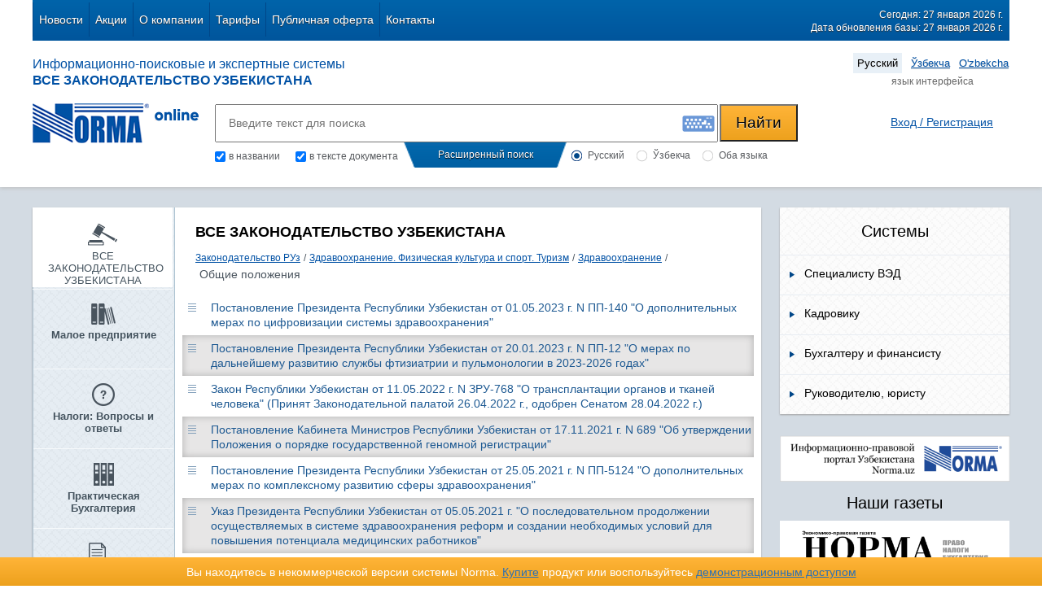

--- FILE ---
content_type: text/html; charset=UTF-8
request_url: https://nrm.uz/products?folder=174620_obshchie_polojeniya&products=1_vse_zakonodatelstvo_uzbekistana
body_size: 27818
content:
<!DOCTYPE html>
<html lang="en">
<head>
  <meta charset="UTF-8">
  <title>Общие положения в Узбекистане  | Здравоохранение | Здравоохранение. Физическая культура и спорт. Туризм | Законодательство РУз - Справочная система «Законодательство РУз» на портале NRM.UZ | NRM.uz</title>
  <meta name="keywords" content="Общие положения, Общие положения в Узбекистане, Общие положения скачать, Общие положения онлайн, Общие положения norma, Общие положения norma online, Общие положения NRM.UZ, Общие положения Здравоохранение, Общие положения Здравоохранение. Физическая культура и спорт. Туризм, Общие положения Законодательство РУз" />
  <meta name="description" content="Общие положения в Узбекистане на портале NRM.UZ. Просмотреть онлайн или скачать «Общие положения в Узбекистане». Общие положения  / Здравоохранение / Здравоохранение. Физическая культура и спорт. Туризм / Законодательство РУз" />

  <link rel="stylesheet" href="/css/jquery-ui.css">
  <link rel="stylesheet" href="/css/mystrap.css">
  <link rel="stylesheet" href="/css/style.css">
  <link rel="stylesheet" href="/css/demoaccsess.css">
  <link rel="stylesheet" href="/css/tabs.css">
  <link rel="stylesheet" href="/css/bootstrap-buttons.css">
  <link rel="stylesheet" href="/css/bootstrap-popover.css">
  <link rel="stylesheet" href="/files/chosen_v1.8.7/chosen.min.css">

  <script src="/js/jquery-1.11.3.min.js"></script>
  <script src="/js/jquery-ui.js"></script>  
  <script src="/js/jspatch.js"></script>
  <script src="/js/mystrap.js"></script>
  <script src="/files/chosen_v1.8.7/chosen.jquery.min.js"></script>
  <script src="/js/script.js"></script>
  <script src="/js/timer.js"></script>

<!--
  <script type="text/javascript" src="/files/HTML5-History-API-master/history.js"></script>
  так же расскоментировать в футере // we get a normal Location object
-->

  <script type="text/javascript" src="/js/content.js"> </script>     

<!-- подключаем клаву -->
<script src="/keyboard/keyboard_v.js" type="text/javascript"></script>
<!-- <script src="/keyboard/keyboard_uz.js" type="text/javascript"></script> -->
<link href="/keyboard/keyboard_v.css" type="text/css" rel="stylesheet" />
<!-- конец клавы -->

  <script src="/js/hp.js"></script>

        <link rel="canonical" href="https://nrm.uz/products?folder=174620_obshchie_polojeniya&products=1_vse_zakonodatelstvo_uzbekistana"/>
  
  <!-- Google Tag Manager -->
<script>(function(w,d,s,l,i){w[l]=w[l]||[];w[l].push({'gtm.start':
new Date().getTime(),event:'gtm.js'});var f=d.getElementsByTagName(s)[0],
j=d.createElement(s),dl=l!='dataLayer'?'&l='+l:'';j.async=true;j.src=
'https://www.googletagmanager.com/gtm.js?id='+i+dl;f.parentNode.insertBefore(j,f);
})(window,document,'script','dataLayer','GTM-TSSP2G');</script>
<!-- End Google Tag Manager -->



<!--    _rc('create', 'RC-18813608753-2' -->
<script type="text/javascript">
    (function(_,r,e,t,a,i,l){_['retailCRMObject']=a;_[a]=_[a]||function(){(_[a].q=_[a].q||[]).push(arguments)};_[a].l=1*new Date();l=r.getElementsByTagName(e)[0];i=r.createElement(e);i.async=!0;i.src=t;l.parentNode.insertBefore(i,l)})(window,document,'script','https://collector.retailcrm.ru/w.js','_rc');
    _rc('create', 'RC-60372446020-2'

            
    );
    _rc('send', 'pageView');
</script>



<!--
 СА вставил 18.10.2016 для связки с retailCRM
-->
<script>
  (function(i,s,o,g,r,a,m){i['GoogleAnalyticsObject']=r;i[r]=i[r]||function(){
  (i[r].q=i[r].q||[]).push(arguments)},i[r].l=1*new Date();a=s.createElement(o),
  m=s.getElementsByTagName(o)[0];a.async=1;a.src=g;m.parentNode.insertBefore(a,m)
  })(window,document,'script','https://www.google-analytics.com/analytics.js','ga');

  ga('create', 'UA-81368424-1', 'auto');
  /**
  * Get cookie value by name. retailCRM integration with Universal Analytics uses it.
  * Name should match pattern [a-zA-Z0-9_]+
  *
  * @param string name
  *
  * @return mixed
  **/
  function getRetailCrmCookie(name) {
      var matches = document.cookie.match(new RegExp(
          '(?:^|; )' + name + '=([^;]*)'
      ));

      return matches ? decodeURIComponent(matches[1]) : '';
  }
  ga('set', 'dimension1', getRetailCrmCookie('_ga'));

  
  ga('send', 'pageview');

</script>

<!-- Yandex.Metrika counter -->
<script type="text/javascript">
    (function (d, w, c) {
        (w[c] = w[c] || []).push(function() {
            try {
                w.yaCounter38700830 = new Ya.Metrika({
                    id:38700830,
                    clickmap:true,
                    trackLinks:true,
                    accurateTrackBounce:true,
                    webvisor:true
                });
            } catch(e) { }
        });

        var n = d.getElementsByTagName("script")[0],
            s = d.createElement("script"),
            f = function () { n.parentNode.insertBefore(s, n); };
        s.type = "text/javascript";
        s.async = true;
        s.src = "https://mc.yandex.ru/metrika/watch.js";

        if (w.opera == "[object Opera]") {
            d.addEventListener("DOMContentLoaded", f, false);
        } else { f(); }
    })(document, window, "yandex_metrika_callbacks");
</script>
<noscript><div><img src="https://mc.yandex.ru/watch/38700830" style="position:absolute; left:-9999px;" alt="" /></div></noscript>

<!-- /Yandex.Metrika counter -->

<!-- Google tag (gtag.js) -->
<script async src="https://www.googletagmanager.com/gtag/js?id=G-77YPF2TLC8"></script>
<script>
  window.dataLayer = window.dataLayer || [];
  function gtag(){dataLayer.push(arguments);}
  gtag('js', new Date());

  gtag('config', 'G-77YPF2TLC8');
</script>



</head>

<body onload="new CountUp('vrem-onl', 'OnlineTimer');">

  <!-- Google Tag Manager (noscript) -->
<noscript><iframe src="https://www.googletagmanager.com/ns.html?id=GTM-TSSP2G"
height="0" width="0" style="display:none;visibility:hidden"></iframe></noscript>
<!-- End Google Tag Manager (noscript) -->


<div id="main" class="content">
  <div class="header">
    <section class="section">
      <nav  id="nav1" class="default" align="center">
        <ul class="to-left list-horizontal top-menu">

<!-- *** Menu  *** -->
 <li >
   <a  href="/news"   >Новости</a>
  </li>
 <li >
   <a  href="/actions"   >Акции</a>
  </li>
 <li >
   <a  href="/about"   >О компании</a>
  </li>
 <li >
   <a  href="/tarifplan"   >Тарифы</a>
  </li>
 <li >
   <a  href="/publichnaya_oferta"   >Публичная оферта</a>
  </li>
 <li >
   <a  href="/contacts"   >Контакты</a>
  </li>

<!-- *** end  *** -->
<!--
<li class="first"><a href="#">О нас</a></li>
<li><a href="#">Новости</a></li>
<li><a href="#">Акции</a></li>
<li><a href="#">Объявления</a></li>
<li class="active"><a href="#">Тарифние планы</a></li>
<li><a href="#">Техподдержка</a></li>
<li><a href="#">контакты</a></li>
<li class="last"></li>
-->
</ul>
<div class="to-right top-text" style="padding-right:8px;">
<p>Сегодня: 27 января 2026 г.</p>
<p>Дата обновления базы: 27 января 2026 г.</p>
</div>
<div class="clear"></div>
</nav>
<nav class="nav2">
<div class="title_zakon to-left">
<p>Информационно-поисковые и экспертные системы</p>
<p class="bold">ВСЕ ЗАКОНОДАТЕЛЬСТВО УЗБЕКИСТАНА</p>
</div>


 
<ul class="language to-right list-horizontal" style="padding-right:5px;">
<li class="active"><a href="/ru/products?folder=174620_obshchie_polojeniya&products=1_vse_zakonodatelstvo_uzbekistana&lgch">Русский</a></li>
<li ><a href="/uz/products?folder=174620_obshchie_polojeniya&products=1_vse_zakonodatelstvo_uzbekistana&lgch">Ўзбекча</a></li>
<li ><a href="/oz/products?folder=174620_obshchie_polojeniya&products=1_vse_zakonodatelstvo_uzbekistana&lgch"> O'zbekcha</a></li>
<!--
<li><a href="#">Ўзбекча</a></li>
<li><a href="#">O’zbekcha</a></li>
-->
</ul>
<div class="clear"></div>
<div class="select_lang">язык интерфейса</div>
<div class="clear"></div>
</nav>
<nav class="nav3">
<div class="logo">
<a href="/"><img src="/img/logo.png" alt="logo" class="logotip to-left" ></a>
<img src="/img/online.png" alt="" class="online to-left">
<div class="clear"></div>
</div>
<div class="search">
  <div id="search_phrase" style="text-align:center; color:rgb(0, 81, 165); font-size:35px; padding-top:25px; display:none;">РАСШИРЕННЫЙ ПОИСК</div>
  <form name='search_frm'  id="top_search_form" method='post' action="/search?products=1_vse_zakonodatelstvo_uzbekistana">
      
<div class="search_text">
        <input type="text" name="doc_text" id="doc_text" placeholder="Введите текст для поиска" class="serch-place" value="">
        <input type="submit" class="btn2 btn-yellow search-button" name="submit_btn_sht" id="submit_btn_sht" value="Найти">
<!--Клавиатура-->
        <div class="klav" id="klav">
                <img src="/img/klav.jpg" alt="" onclick="VKI_show(doc_text);">
        </div>
</div>
<div class="search_radio">
        <div class="checkbox_left_poisk">
                <input type="checkbox" name="search_title" id="chkSearchTitle" class="css-checkbox" checked="checked" value="1" />
                <label for="chkSearchTitle" class="one-label radGroup1 radGroup2">в названии</label>

                <input type="checkbox" class="two css-checkbox" name="search_content" id="chkSearchContent" checked="checked" value="1" >
                <label for="chkSearchContent" class="two-label radGroup1 radGroup2">в тексте документа</label>
                
                <script>
                  $('#chkSearchContent').on('click', function() {
                    if (!$(this).prop('checked'))  $('#chkSearchTitle').prop('checked', true);
                  });
                  $('#chkSearchTitle').on('click', function() {
                    if (!$(this).prop('checked'))  $('#chkSearchContent').prop('checked', true);
                  });
                </script>
                
                <div class="clear"></div>             
        </div>
        <div class="rasshirenniy_poisk razvernut">
                <p class="click">Расширенный поиск</p>               
        </div>
        <div class="radio_right_poisk">
                <input type="hidden" name="doc_state" value="1">

  
                <input type="radio" class="one css-checkbox" name="form_lang" id="for4" value="ru" checked="checked">
                <label for="for4" class="one-label css-label radGroup1 radGroup2">Русский</label>   

                <input type="radio" class="one css-checkbox" name="form_lang" id="for5" value="uz" >
                <label for="for5" class="one-label css-label radGroup1 radGroup2">Ўзбекча</label>

                <input type="radio" class="two css-checkbox" name="form_lang" id="for3" value="both" >
                <label for="for3" class="two-label css-label radGroup1 radGroup2" style="margin-right: 15px;">Оба языка</label>
                <div class="clear"></div>
        </div>
        <input type='hidden' id='doc_sovp' name='sovp' value='0'>
<!--
        <label>
          <input type='checkbox' id='doc_sovp' name='sovp' value='1' style='vertical-align: middle'>
          <span style='color: #00437f; font-weight: bold; cursor: pointer;'>точное соответствие</span>
        </label>
-->
        <div class="clear"></div>
</div>
</form>
</div>  
    <div class="auth" style="padding-top:15px; padding-right:5px;">
        
            <script src="https://www.norma.uz/scripts/sso" referrerpolicy="unsafe-url"></script>
            <a href="https://www.norma.uz/auth/login" target="normauz_sso" referrerpolicy="unsafe-url" onclick="ssoShowPopup(400, 500);" >Вход / Регистрация</a>

<!--
            <a href="#" class="reg">Регистрация</a>
-->

            <!-- Костыл для таймера    -->
            <span style="display: none;" id='vrem-onl' class="vrem-onl" cookiename='timer-' cookie-pooki=''>Время онлайн: </span>
<!--
            <a href="/registration">Регистрация</a>
-->
<!--
            <a href="#" class="registrat">Регистрация</a>
-->
            </div>
    <input id="username_input_id" type="hidden" value=""/>
    <div id="spl-okno">
        <a href="#" class="close"><span class="icon icon-close"></span></a>
        <p class="title">Ваш аккаунт подтвержден!</p>
        <div class="bdy">
           <p class="message">Теперь вы можете выбрать:</p>
           <div class="btnp">
              <a href="#" class="btn-s-gray">Тарифы</a>       
           </div>
        </div>
    </div>
    <div id="activ-tarifs-okno" class="demo-accsess-mess-div"> 
        <a href="#" class="close" ><span class="icon icon-close"></span></a>
        <p class="title">Активные тарифы</p>
        <div class="bdy">
          <table width="90%" align="center" cellpadding='0' cellspacing='0' >
            <tr>
              <th width="65%">Тарифы</th>
              <th width="45%">Истекает</th>
            </tr>
                      </table>
        </div>
    </div>
    
       
          
       
    <div id="err-win">
      <a href="#" class="close"><span class="icon icon-close"></span></a>
      <div class="win-title"></div>
      <p class="title">Ошибка авторизации</p>
      <div class="bdy">
         <p class="message">Неверный логин или пароль</p>
         <a href="https://www.norma.uz/forgetpass"><span style="color:#0051A5; font-weight: inherit;   text-decoration: underline;">Забыли пароль?</span></a>
      </div>
    </div>
    
    <div class="clear"></div>

</nav>
</section>
    
</div>
<div class="body">
<section class="section" id="page">
<div class="empty"></div>
<!-- 
Если документ, а не папка, то раздвигаем центральный блок
-->
<div id ="bar-left-main-fluid" class="bar-left-main ">

<section class="bar-left" id ="bar-left-selection">
<ul class="list menu-left">
  <li class="list-item-1 active">
      <a href="/products?products=1_vse_zakonodatelstvo_uzbekistana" class="list-link" name="left-menu-a">
  <span class="icon">
          <img src='/img/icons/icon-shtumb.png' alt='ВСЕ ЗАКОНОДАТЕЛЬСТВО УЗБЕКИСТАНА' title='ВСЕ ЗАКОНОДАТЕЛЬСТВО УЗБЕКИСТАНА' border='0'>
            </span>
  <span class="list-text" id="list-text-1">ВСЕ ЗАКОНОДАТЕЛЬСТВО УЗБЕКИСТАНА</span>
  </a>
  </li>
  <li class="list-item-2 ">
      <a href="/products?products=2_maloe_predpriyatie" class="list-link" name="left-menu-a">
  <span class="icon">
          <img src='/img/icons/icon-book.png' alt='Малое предприятие' title='Малое предприятие' border='0'>
            </span>
  <span class="list-text" id="list-text-2">Малое предприятие</span>
  </a>
  </li>
  <li class="list-item-5 ">
      <a href="/products?products=5_nalogi_voprosy_i_otvety" class="list-link" name="left-menu-a">
  <span class="icon">
          <img src='/img/icons/icon-question.png' alt='Налоги: Вопросы и ответы' title='Налоги: Вопросы и ответы' border='0'>
            </span>
  <span class="list-text" id="list-text-5">Налоги: Вопросы и ответы</span>
  </a>
  </li>
  <li class="list-item-3 ">
      <a href="/products?products=3_prakticheskaya_buhgalteriya" class="list-link" name="left-menu-a">
  <span class="icon">
          <img src='/img/icons/icon-archive.png' alt='Практическая Бухгалтерия' title='Практическая Бухгалтерия' border='0'>
            </span>
  <span class="list-text" id="list-text-3">Практическая Бухгалтерия</span>
  </a>
  </li>
  <li class="list-item-4 ">
      <a href="/products?products=4_prakticheskoe_nalogooblojenie" class="list-link" name="left-menu-a">
  <span class="icon">
          <img src='/img/icons/icon-list.png' alt='Практическое Налогообложение' title='Практическое Налогообложение' border='0'>
            </span>
  <span class="list-text" id="list-text-4">Практическое Налогообложение</span>
  </a>
  </li>
  <li class="list-item-7 ">
      <a href="/products?products=7_proverki_ot_a_do_ya" class="list-link" name="left-menu-a">
  <span class="icon">
          <img src='/img/icons/icon-paper.png' alt='Проверки от А до Я' title='Проверки от А до Я' border='0'>
            </span>
  <span class="list-text" id="list-text-7">Проверки от А до Я</span>
  </a>
  </li>
  <li class="list-item-11 ">
      <a href="/products?products=11_raschety_s_personalom" class="list-link" name="left-menu-a">
  <span class="icon">
          <img src='/img/icons/icon-card.png' alt='Расчеты с персоналом' title='Расчеты с персоналом' border='0'>
            </span>
  <span class="list-text" id="list-text-11">Расчеты с персоналом</span>
  </a>
  </li>
  <li class="list-item-12 ">
      <a href="/products?products=12_umnaya_podshivka" class="list-link" name="left-menu-a">
  <span class="icon">
          <img src='/img/icons/icon-book-2.png' alt='Умная подшивка' title='Умная подшивка' border='0'>
            </span>
  <span class="list-text" id="list-text-12">Умная подшивка</span>
  </a>
  </li>
  <li class="list-item-9 ">
      <a href="/products?products=9_eksportno-importnye_operacii" class="list-link" name="left-menu-a">
  <span class="icon">
          <img src='/img/icons/icon-car.png' alt='Экспортно-Импортные Операции' title='Экспортно-Импортные Операции' border='0'>
            </span>
  <span class="list-text" id="list-text-9">Экспортно-Импортные Операции</span>
  </a>
  </li>
  <li class="list-item-6 ">
      <a href="/products?products=6_yurist_predpriyatiya" class="list-link" name="left-menu-a">
  <span class="icon">
          <img src='/img/icons/icon-balance.png' alt='Юрист Предприятия' title='Юрист Предприятия' border='0'>
            </span>
  <span class="list-text" id="list-text-6">Юрист Предприятия</span>
  </a>
  </li>
</ul>
</section>
<section class="bar-main" id="bar-main-section">
  <div id="search_result_box" class="search_result_box">
  </div>
    <div id="main_contents_list" style="background-color: #FFF">

    
<section class="bar-main">
  <header class="hr">
    <div class="acsiya-title">
              <h2 class="title">ВСЕ ЗАКОНОДАТЕЛЬСТВО УЗБЕКИСТАНА</h2>
                              <div class="bred-crumb">
                                <a href="/products?folder=2147483647_zakonodatelstvo_ruz&products=1_vse_zakonodatelstvo_uzbekistana">Законодательство РУз</a> <span>/</span>
                                                  <a href="/products?folder=174618_zdravoohranenie_fizicheskaya_kultura_i_sport_turizm&products=1_vse_zakonodatelstvo_uzbekistana">Здравоохранение. Физическая культура и спорт. Туризм</a> <span>/</span>
                                                  <a href="/products?folder=174619_zdravoohranenie&products=1_vse_zakonodatelstvo_uzbekistana">Здравоохранение</a> <span>/</span>
                                                    <h1 class="last_item">Общие положения</h1>
                        
  </div>
</header>

<div class="main-header padding-top-0">
<table class="table tabl-main" cellpadding='0' cellspacing='0'>
<tbody>
          <tr class="">
              <td style="padding-left:5px; width:30px;">
          <a href="/contentf?doc=719776_postanovlenie_prezidenta_respubliki_uzbekistan_ot_01_05_2023_g_n_pp-140_o_dopolnitelnyh_merah_po_cifrovizacii_sistemy_zdravoohraneniya&products=1_vse_zakonodatelstvo_uzbekistana" class="a_doc_link" target="_blank"><span class="icon icon-td"></span></a>
        </td>
  <!--
            target="_blank"              
  -->
         <td>
           <a href="/contentf?doc=719776_postanovlenie_prezidenta_respubliki_uzbekistan_ot_01_05_2023_g_n_pp-140_o_dopolnitelnyh_merah_po_cifrovizacii_sistemy_zdravoohraneniya&products=1_vse_zakonodatelstvo_uzbekistana" class="a_doc_link" target="_blank">Постановление Президента Республики Узбекистан от 01.05.2023 г. N ПП-140 "О дополнительных мерах по цифровизации системы здравоохранения" </a>
<!--              <label for="" class="label label-demo">demo</label> -->
<!--              <label for="" class="label label-pro">pro</label> -->
         </td>
             <td 
                                  >
       </td>
      </tr>
          <tr class="sbg">
              <td style="padding-left:5px; width:30px;">
          <a href="/contentf?doc=711988_postanovlenie_prezidenta_respubliki_uzbekistan_ot_20_01_2023_g_n_pp-12_o_merah_po_dalneyshemu_razvitiyu_slujby_ftiziatrii_i_pulmonologii_v_2023-2026_godah&products=1_vse_zakonodatelstvo_uzbekistana" class="a_doc_link" target="_blank"><span class="icon icon-td"></span></a>
        </td>
  <!--
            target="_blank"              
  -->
         <td>
           <a href="/contentf?doc=711988_postanovlenie_prezidenta_respubliki_uzbekistan_ot_20_01_2023_g_n_pp-12_o_merah_po_dalneyshemu_razvitiyu_slujby_ftiziatrii_i_pulmonologii_v_2023-2026_godah&products=1_vse_zakonodatelstvo_uzbekistana" class="a_doc_link" target="_blank">Постановление Президента Республики Узбекистан от 20.01.2023 г. N ПП-12 "О мерах по дальнейшему развитию службы фтизиатрии и пульмонологии в 2023-2026 годах" </a>
<!--              <label for="" class="label label-demo">demo</label> -->
<!--              <label for="" class="label label-pro">pro</label> -->
         </td>
             <td 
                                  >
       </td>
      </tr>
          <tr class="">
              <td style="padding-left:5px; width:30px;">
          <a href="/contentf?doc=691792_zakon_respubliki_uzbekistan_ot_11_05_2022_g_n_zru-768_o_transplantacii_organov_i_tkaney_cheloveka_(prinyat_zakonodatelnoy_palatoy_26_04_2022_g_odobren_senatom_28_04_2022_g_)&products=1_vse_zakonodatelstvo_uzbekistana" class="a_doc_link" target="_blank"><span class="icon icon-td"></span></a>
        </td>
  <!--
            target="_blank"              
  -->
         <td>
           <a href="/contentf?doc=691792_zakon_respubliki_uzbekistan_ot_11_05_2022_g_n_zru-768_o_transplantacii_organov_i_tkaney_cheloveka_(prinyat_zakonodatelnoy_palatoy_26_04_2022_g_odobren_senatom_28_04_2022_g_)&products=1_vse_zakonodatelstvo_uzbekistana" class="a_doc_link" target="_blank">Закон Республики Узбекистан от 11.05.2022 г. N ЗРУ-768 "О трансплантации органов и тканей человека" (Принят Законодательной палатой 26.04.2022 г., одобрен Сенатом 28.04.2022 г.) </a>
<!--              <label for="" class="label label-demo">demo</label> -->
<!--              <label for="" class="label label-pro">pro</label> -->
         </td>
             <td 
                                  >
       </td>
      </tr>
          <tr class="sbg">
              <td style="padding-left:5px; width:30px;">
          <a href="/contentf?doc=693310_postanovlenie_kabineta_ministrov_respubliki_uzbekistan_ot_17_11_2021_g_n_689_ob_utverjdenii_polojeniya_o_poryadke_gosudarstvennoy_genomnoy_registracii&products=1_vse_zakonodatelstvo_uzbekistana" class="a_doc_link" target="_blank"><span class="icon icon-td"></span></a>
        </td>
  <!--
            target="_blank"              
  -->
         <td>
           <a href="/contentf?doc=693310_postanovlenie_kabineta_ministrov_respubliki_uzbekistan_ot_17_11_2021_g_n_689_ob_utverjdenii_polojeniya_o_poryadke_gosudarstvennoy_genomnoy_registracii&products=1_vse_zakonodatelstvo_uzbekistana" class="a_doc_link" target="_blank">Постановление Кабинета Министров Республики Узбекистан от 17.11.2021 г. N 689 "Об утверждении Положения о порядке государственной геномной регистрации" </a>
<!--              <label for="" class="label label-demo">demo</label> -->
<!--              <label for="" class="label label-pro">pro</label> -->
         </td>
             <td 
                                  >
       </td>
      </tr>
          <tr class="">
              <td style="padding-left:5px; width:30px;">
          <a href="/contentf?doc=661493_postanovlenie_prezidenta_respubliki_uzbekistan_ot_25_05_2021_g_n_pp-5124_o_dopolnitelnyh_merah_po_kompleksnomu_razvitiyu_sfery_zdravoohraneniya&products=1_vse_zakonodatelstvo_uzbekistana" class="a_doc_link" target="_blank"><span class="icon icon-td"></span></a>
        </td>
  <!--
            target="_blank"              
  -->
         <td>
           <a href="/contentf?doc=661493_postanovlenie_prezidenta_respubliki_uzbekistan_ot_25_05_2021_g_n_pp-5124_o_dopolnitelnyh_merah_po_kompleksnomu_razvitiyu_sfery_zdravoohraneniya&products=1_vse_zakonodatelstvo_uzbekistana" class="a_doc_link" target="_blank">Постановление Президента Республики Узбекистан от 25.05.2021 г. N ПП-5124 "О дополнительных мерах по комплексному развитию сферы здравоохранения" </a>
<!--              <label for="" class="label label-demo">demo</label> -->
<!--              <label for="" class="label label-pro">pro</label> -->
         </td>
             <td 
                                  >
       </td>
      </tr>
          <tr class="sbg">
              <td style="padding-left:5px; width:30px;">
          <a href="/contentf?doc=[base64]&products=1_vse_zakonodatelstvo_uzbekistana" class="a_doc_link" target="_blank"><span class="icon icon-td"></span></a>
        </td>
  <!--
            target="_blank"              
  -->
         <td>
           <a href="/contentf?doc=[base64]&products=1_vse_zakonodatelstvo_uzbekistana" class="a_doc_link" target="_blank">Указ Президента Республики Узбекистан от 05.05.2021 г. "О последовательном продолжении осуществляемых в системе здравоохранения реформ и создании необходимых условий для повышения потенциала медицинских работников" </a>
<!--              <label for="" class="label label-demo">demo</label> -->
<!--              <label for="" class="label label-pro">pro</label> -->
         </td>
             <td 
                                  >
       </td>
      </tr>
          <tr class="">
              <td style="padding-left:5px; width:30px;">
          <a href="/contentf?doc=651532_postanovlenie_prezidenta_respubliki_uzbekistan_ot_23_02_2021_g_n_pp-5000_o_merah_po_effektivnoy_organizacii_cifrovizacii_v_sfere_zdravoohraneniya&products=1_vse_zakonodatelstvo_uzbekistana" class="a_doc_link" target="_blank"><span class="icon icon-td"></span></a>
        </td>
  <!--
            target="_blank"              
  -->
         <td>
           <a href="/contentf?doc=651532_postanovlenie_prezidenta_respubliki_uzbekistan_ot_23_02_2021_g_n_pp-5000_o_merah_po_effektivnoy_organizacii_cifrovizacii_v_sfere_zdravoohraneniya&products=1_vse_zakonodatelstvo_uzbekistana" class="a_doc_link" target="_blank">Постановление Президента Республики Узбекистан от 23.02.2021 г. N ПП-5000 "О мерах по эффективной организации цифровизации в сфере здравоохранения" </a>
<!--              <label for="" class="label label-demo">demo</label> -->
<!--              <label for="" class="label label-pro">pro</label> -->
         </td>
             <td 
                                  >
       </td>
      </tr>
          <tr class="sbg">
              <td style="padding-left:5px; width:30px;">
          <a href="/contentf?doc=640722_koncepciya_vnedreniya_v_poryadke_eksperimenta_sistemy_gosudarstvennogo_medicinskogo_strahovaniya_v_syrdarinskoy_oblasti_(prilojenie_n_1_k_postanovleniyu_prezidenta_ruz_ot_12_11_2020_g_n_pp-4890)&products=1_vse_zakonodatelstvo_uzbekistana" class="a_doc_link" target="_blank"><span class="icon icon-td"></span></a>
        </td>
  <!--
            target="_blank"              
  -->
         <td>
           <a href="/contentf?doc=640722_koncepciya_vnedreniya_v_poryadke_eksperimenta_sistemy_gosudarstvennogo_medicinskogo_strahovaniya_v_syrdarinskoy_oblasti_(prilojenie_n_1_k_postanovleniyu_prezidenta_ruz_ot_12_11_2020_g_n_pp-4890)&products=1_vse_zakonodatelstvo_uzbekistana" class="a_doc_link" target="_blank">Концепция внедрения в порядке эксперимента системы государственного медицинского страхования в Сырдарьинской области (Приложение N 1 к Постановлению Президента РУз от 12.11.2020 г. N ПП-4890) </a>
<!--              <label for="" class="label label-demo">demo</label> -->
<!--              <label for="" class="label label-pro">pro</label> -->
         </td>
             <td 
                                  >
       </td>
      </tr>
          <tr class="">
              <td style="padding-left:5px; width:30px;">
          <a href="/contentf?doc=[base64]&products=1_vse_zakonodatelstvo_uzbekistana" class="a_doc_link" target="_blank"><span class="icon icon-td"></span></a>
        </td>
  <!--
            target="_blank"              
  -->
         <td>
           <a href="/contentf?doc=[base64]&products=1_vse_zakonodatelstvo_uzbekistana" class="a_doc_link" target="_blank">Постановление Президента Республики Узбекистан от 12.11.2020 г. N ПП-4891 "О дополнительных мерах по обеспечению общественного здоровья путем дальнейшего повышения эффективности работ по медицинской профилактике" </a>
<!--              <label for="" class="label label-demo">demo</label> -->
<!--              <label for="" class="label label-pro">pro</label> -->
         </td>
             <td 
                                  >
       </td>
      </tr>
          <tr class="sbg">
              <td style="padding-left:5px; width:30px;">
          <a href="/contentf?doc=656870_postanovlenie_prezidenta_respubliki_uzbekistan_ot_10_11_2020_g_n_pp-4887_o_dopolnitelnyh_merah_po_obespecheniyu_zdorovogo_pitaniya_naseleniya&products=1_vse_zakonodatelstvo_uzbekistana" class="a_doc_link" target="_blank"><span class="icon icon-td"></span></a>
        </td>
  <!--
            target="_blank"              
  -->
         <td>
           <a href="/contentf?doc=656870_postanovlenie_prezidenta_respubliki_uzbekistan_ot_10_11_2020_g_n_pp-4887_o_dopolnitelnyh_merah_po_obespecheniyu_zdorovogo_pitaniya_naseleniya&products=1_vse_zakonodatelstvo_uzbekistana" class="a_doc_link" target="_blank">Постановление Президента Республики Узбекистан от 10.11.2020 г. N ПП-4887 "О дополнительных мерах по обеспечению здорового питания населения" </a>
<!--              <label for="" class="label label-demo">demo</label> -->
<!--              <label for="" class="label label-pro">pro</label> -->
         </td>
             <td 
                                  >
       </td>
      </tr>
          <tr class="">
              <td style="padding-left:5px; width:30px;">
          <a href="/contentf?doc=640354_postanovlenie_prezidenta_respubliki_uzbekistan_ot_10_11_2020_g_n_pp-4887_o_dopolnitelnyh_merah_po_obespecheniyu_zdorovogo_pitaniya_naseleniya&products=1_vse_zakonodatelstvo_uzbekistana" class="a_doc_link" target="_blank"><span class="icon icon-td"></span></a>
        </td>
  <!--
            target="_blank"              
  -->
         <td>
           <a href="/contentf?doc=640354_postanovlenie_prezidenta_respubliki_uzbekistan_ot_10_11_2020_g_n_pp-4887_o_dopolnitelnyh_merah_po_obespecheniyu_zdorovogo_pitaniya_naseleniya&products=1_vse_zakonodatelstvo_uzbekistana" class="a_doc_link" target="_blank">Постановление Президента Республики Узбекистан от 10.11.2020 г. N ПП-4887 "О дополнительных мерах по обеспечению здорового питания населения" </a>
<!--              <label for="" class="label label-demo">demo</label> -->
<!--              <label for="" class="label label-pro">pro</label> -->
         </td>
             <td 
                                  >
       </td>
      </tr>
          <tr class="sbg">
              <td style="padding-left:5px; width:30px;">
          <a href="/contentf?doc=620064_postanovlenie_prezidenta_respubliki_uzbekistan_ot_10_04_2020_g_n_pp-4668_o_dopolnitelnyh_merah_po_razvitiyu_narodnoy_mediciny_v_respublike_uzbekistan&products=1_vse_zakonodatelstvo_uzbekistana" class="a_doc_link" target="_blank"><span class="icon icon-td"></span></a>
        </td>
  <!--
            target="_blank"              
  -->
         <td>
           <a href="/contentf?doc=620064_postanovlenie_prezidenta_respubliki_uzbekistan_ot_10_04_2020_g_n_pp-4668_o_dopolnitelnyh_merah_po_razvitiyu_narodnoy_mediciny_v_respublike_uzbekistan&products=1_vse_zakonodatelstvo_uzbekistana" class="a_doc_link" target="_blank">Постановление Президента Республики Узбекистан от 10.04.2020 г. N ПП-4668 "О дополнительных мерах по развитию народной медицины в Республике Узбекистан" </a>
<!--              <label for="" class="label label-demo">demo</label> -->
<!--              <label for="" class="label label-pro">pro</label> -->
         </td>
             <td 
                                  >
       </td>
      </tr>
          <tr class="">
              <td style="padding-left:5px; width:30px;">
          <a href="/contentf?doc=588093_postanovlenie_prezidenta_respubliki_uzbekistan_ot_06_05_2019_g_n_pp-4310_o_merah_po_dalneyshemu_razvitiyu_sistemy_medicinskogo_i_farmacevticheskogo_obrazovaniya_i_nauki&products=1_vse_zakonodatelstvo_uzbekistana" class="a_doc_link" target="_blank"><span class="icon icon-td"></span></a>
        </td>
  <!--
            target="_blank"              
  -->
         <td>
           <a href="/contentf?doc=588093_postanovlenie_prezidenta_respubliki_uzbekistan_ot_06_05_2019_g_n_pp-4310_o_merah_po_dalneyshemu_razvitiyu_sistemy_medicinskogo_i_farmacevticheskogo_obrazovaniya_i_nauki&products=1_vse_zakonodatelstvo_uzbekistana" class="a_doc_link" target="_blank">Постановление Президента Республики Узбекистан от 06.05.2019 г. N ПП-4310 "О мерах по дальнейшему развитию системы медицинского и фармацевтического образования и науки" </a>
<!--              <label for="" class="label label-demo">demo</label> -->
<!--              <label for="" class="label label-pro">pro</label> -->
         </td>
             <td 
                                  >
       </td>
      </tr>
          <tr class="sbg">
              <td style="padding-left:5px; width:30px;">
          <a href="/contentf?doc=[base64]&products=1_vse_zakonodatelstvo_uzbekistana" class="a_doc_link" target="_blank"><span class="icon icon-td"></span></a>
        </td>
  <!--
            target="_blank"              
  -->
         <td>
           <a href="/contentf?doc=[base64]&products=1_vse_zakonodatelstvo_uzbekistana" class="a_doc_link" target="_blank">Постановление Президента Республики Узбекистан от 19.04.2019 г. N ПП-4295 "Об утверждении Национальной программы по совершенствованию эндокринологической помощи населению республики на 2019-2021 годы" </a>
<!--              <label for="" class="label label-demo">demo</label> -->
<!--              <label for="" class="label label-pro">pro</label> -->
         </td>
             <td 
                                  >
       </td>
      </tr>
          <tr class="">
              <td style="padding-left:5px; width:30px;">
          <a href="/contentf?doc=587911_polojenie_o_gosudarstvenno-chastnom_partnerstve_v_sfere_zdravoohraneniya_(prilojenie_n_1_k_postanovleniyu_prezidenta_ruz_ot_16_04_2019_g_n_pp-4290)&products=1_vse_zakonodatelstvo_uzbekistana" class="a_doc_link" target="_blank"><span class="icon icon-td"></span></a>
        </td>
  <!--
            target="_blank"              
  -->
         <td>
           <a href="/contentf?doc=587911_polojenie_o_gosudarstvenno-chastnom_partnerstve_v_sfere_zdravoohraneniya_(prilojenie_n_1_k_postanovleniyu_prezidenta_ruz_ot_16_04_2019_g_n_pp-4290)&products=1_vse_zakonodatelstvo_uzbekistana" class="a_doc_link" target="_blank">Положение о государственно-частном партнерстве в сфере здравоохранения (Приложение N 1 к Постановлению Президента РУз от 16.04.2019 г. N ПП-4290) </a>
<!--              <label for="" class="label label-demo">demo</label> -->
<!--              <label for="" class="label label-pro">pro</label> -->
         </td>
             <td 
                                  >
       </td>
      </tr>
          <tr class="sbg">
              <td style="padding-left:5px; width:30px;">
          <a href="/contentf?doc=585640_postanovlenie_prezidenta_respubliki_uzbekistan_ot_16_04_2019_g_n_pp-4290_o_merah_po_razvitiyu_gosudarstvenno-chastnogo_partnerstva_v_sfere_zdravoohraneniya&products=1_vse_zakonodatelstvo_uzbekistana" class="a_doc_link" target="_blank"><span class="icon icon-td"></span></a>
        </td>
  <!--
            target="_blank"              
  -->
         <td>
           <a href="/contentf?doc=585640_postanovlenie_prezidenta_respubliki_uzbekistan_ot_16_04_2019_g_n_pp-4290_o_merah_po_razvitiyu_gosudarstvenno-chastnogo_partnerstva_v_sfere_zdravoohraneniya&products=1_vse_zakonodatelstvo_uzbekistana" class="a_doc_link" target="_blank">Постановление Президента Республики Узбекистан от 16.04.2019 г. N ПП-4290 "О мерах по развитию государственно-частного партнерства в сфере здравоохранения" </a>
<!--              <label for="" class="label label-demo">demo</label> -->
<!--              <label for="" class="label label-pro">pro</label> -->
         </td>
             <td 
                                  >
       </td>
      </tr>
          <tr class="">
              <td style="padding-left:5px; width:30px;">
          <a href="/contentf?doc=573797_koncepciya_po_profilaktike_neinfekcionnyh_zabolevaniy_podderjke_zdorovogo_obraza_jizni_i_povysheniyu_urovnya_fizicheskoy_aktivnosti_naseleniya_na_2019-2022_gody_(prilojenie_n_1_k_postanovleniyu_prezidenta_ruz_ot_18_12_2018_g_n_pp-4063)&products=1_vse_zakonodatelstvo_uzbekistana" class="a_doc_link" target="_blank"><span class="icon icon-td"></span></a>
        </td>
  <!--
            target="_blank"              
  -->
         <td>
           <a href="/contentf?doc=573797_koncepciya_po_profilaktike_neinfekcionnyh_zabolevaniy_podderjke_zdorovogo_obraza_jizni_i_povysheniyu_urovnya_fizicheskoy_aktivnosti_naseleniya_na_2019-2022_gody_(prilojenie_n_1_k_postanovleniyu_prezidenta_ruz_ot_18_12_2018_g_n_pp-4063)&products=1_vse_zakonodatelstvo_uzbekistana" class="a_doc_link" target="_blank">Концепция по профилактике неинфекционных заболеваний, поддержке здорового образа жизни и повышению уровня физической активности населения на 2019-2022 годы (Приложение N 1 к Постановлению Президента РУз от 18.12.2018 г. N ПП-4063) </a>
<!--              <label for="" class="label label-demo">demo</label> -->
<!--              <label for="" class="label label-pro">pro</label> -->
         </td>
             <td 
                                  >
       </td>
      </tr>
          <tr class="sbg">
              <td style="padding-left:5px; width:30px;">
          <a href="/contentf?doc=[base64]&products=1_vse_zakonodatelstvo_uzbekistana" class="a_doc_link" target="_blank"><span class="icon icon-td"></span></a>
        </td>
  <!--
            target="_blank"              
  -->
         <td>
           <a href="/contentf?doc=[base64]&products=1_vse_zakonodatelstvo_uzbekistana" class="a_doc_link" target="_blank">Постановление Президента Республики Узбекистан от 18.12.2018 г. N ПП-4063 "О мерах по профилактике неинфекционных заболеваний, поддержке здорового образа жизни и повышению уровня физической активности населения" </a>
<!--              <label for="" class="label label-demo">demo</label> -->
<!--              <label for="" class="label label-pro">pro</label> -->
         </td>
             <td 
                                  >
       </td>
      </tr>
          <tr class="">
              <td style="padding-left:5px; width:30px;">
          <a href="/contentf?doc=570838_koncepciya_razvitiya_sistemy_zdravoohraneniya_respubliki_uzbekistan_na_2019-2025_gody_(prilojenie_n_1_k_ukazu_prezidenta_ruz_ot_07_12_2018_g_n_up-5590)&products=1_vse_zakonodatelstvo_uzbekistana" class="a_doc_link" target="_blank"><span class="icon icon-td"></span></a>
        </td>
  <!--
            target="_blank"              
  -->
         <td>
           <a href="/contentf?doc=570838_koncepciya_razvitiya_sistemy_zdravoohraneniya_respubliki_uzbekistan_na_2019-2025_gody_(prilojenie_n_1_k_ukazu_prezidenta_ruz_ot_07_12_2018_g_n_up-5590)&products=1_vse_zakonodatelstvo_uzbekistana" class="a_doc_link" target="_blank">Концепция развития системы здравоохранения Республики Узбекистан на 2019-2025 годы (Приложение N 1 к Указу Президента РУз от 07.12.2018 г. N УП-5590) </a>
<!--              <label for="" class="label label-demo">demo</label> -->
<!--              <label for="" class="label label-pro">pro</label> -->
         </td>
             <td 
                                  >
       </td>
      </tr>
          <tr class="sbg">
              <td style="padding-left:5px; width:30px;">
          <a href="/contentf?doc=570631_ukaz_prezidenta_respubliki_uzbekistan_ot_07_12_2018_g_n_up-5590_o_kompleksnyh_merah_po_korennomu_sovershenstvovaniyu_sistemy_zdravoohraneniya_respubliki_uzbekistan&products=1_vse_zakonodatelstvo_uzbekistana" class="a_doc_link" target="_blank"><span class="icon icon-td"></span></a>
        </td>
  <!--
            target="_blank"              
  -->
         <td>
           <a href="/contentf?doc=570631_ukaz_prezidenta_respubliki_uzbekistan_ot_07_12_2018_g_n_up-5590_o_kompleksnyh_merah_po_korennomu_sovershenstvovaniyu_sistemy_zdravoohraneniya_respubliki_uzbekistan&products=1_vse_zakonodatelstvo_uzbekistana" class="a_doc_link" target="_blank">Указ Президента Республики Узбекистан от 07.12.2018 г. N УП-5590 "О комплексных мерах по коренному совершенствованию системы здравоохранения Республики Узбекистан" </a>
<!--              <label for="" class="label label-demo">demo</label> -->
<!--              <label for="" class="label label-pro">pro</label> -->
         </td>
             <td 
                                  >
       </td>
      </tr>
          <tr class="">
              <td style="padding-left:5px; width:30px;">
          <a href="/contentf?doc=564112_postanovlenie_prezidenta_respubliki_uzbekistan_ot_12_10_2018_g_n_pp-3968_o_merah_po_uporyadocheniyu_sfery_narodnoy_mediciny_v_respublike_uzbekistan&products=1_vse_zakonodatelstvo_uzbekistana" class="a_doc_link" target="_blank"><span class="icon icon-td"></span></a>
        </td>
  <!--
            target="_blank"              
  -->
         <td>
           <a href="/contentf?doc=564112_postanovlenie_prezidenta_respubliki_uzbekistan_ot_12_10_2018_g_n_pp-3968_o_merah_po_uporyadocheniyu_sfery_narodnoy_mediciny_v_respublike_uzbekistan&products=1_vse_zakonodatelstvo_uzbekistana" class="a_doc_link" target="_blank">Постановление Президента Республики Узбекистан от 12.10.2018 г. N ПП-3968 "О мерах по упорядочению сферы народной медицины в Республике Узбекистан" </a>
<!--              <label for="" class="label label-demo">demo</label> -->
<!--              <label for="" class="label label-pro">pro</label> -->
         </td>
             <td 
                                  >
       </td>
      </tr>
          <tr class="sbg">
              <td style="padding-left:5px; width:30px;">
          <a href="/contentf?doc=[base64]&products=1_vse_zakonodatelstvo_uzbekistana" class="a_doc_link" target="_blank"><span class="icon icon-td"></span></a>
        </td>
  <!--
            target="_blank"              
  -->
         <td>
           <a href="/contentf?doc=[base64]&products=1_vse_zakonodatelstvo_uzbekistana" class="a_doc_link" target="_blank">Постановление Президента Республики Узбекистан от 12.07.2018 г. N ПП-3846 "О мерах по повышению эффективности оказания нефрологической и гемодиализной помощи населению Республики Узбекистан" </a>
<!--              <label for="" class="label label-demo">demo</label> -->
<!--              <label for="" class="label label-pro">pro</label> -->
         </td>
             <td 
                                  >
       </td>
      </tr>
          <tr class="">
              <td style="padding-left:5px; width:30px;">
          <a href="/contentf?doc=544171_postanovlenie_prezidenta_respubliki_uzbekistan_ot_11_05_2018_g_n_pp-3715_o_merah_po_korennomu_sovershenstvovaniyu_profilaktiki_diagnostiki_i_lecheniya_allergicheskih_zabolevaniy&products=1_vse_zakonodatelstvo_uzbekistana" class="a_doc_link" target="_blank"><span class="icon icon-td"></span></a>
        </td>
  <!--
            target="_blank"              
  -->
         <td>
           <a href="/contentf?doc=544171_postanovlenie_prezidenta_respubliki_uzbekistan_ot_11_05_2018_g_n_pp-3715_o_merah_po_korennomu_sovershenstvovaniyu_profilaktiki_diagnostiki_i_lecheniya_allergicheskih_zabolevaniy&products=1_vse_zakonodatelstvo_uzbekistana" class="a_doc_link" target="_blank">Постановление Президента Республики Узбекистан от 11.05.2018 г. N ПП-3715 "О мерах по коренному совершенствованию профилактики, диагностики и лечения аллергических заболеваний" </a>
<!--              <label for="" class="label label-demo">demo</label> -->
<!--              <label for="" class="label label-pro">pro</label> -->
         </td>
             <td 
                                  >
       </td>
      </tr>
          <tr class="sbg">
              <td style="padding-left:5px; width:30px;">
          <a href="/contentf?doc=[base64]&products=1_vse_zakonodatelstvo_uzbekistana" class="a_doc_link" target="_blank"><span class="icon icon-td"></span></a>
        </td>
  <!--
            target="_blank"              
  -->
         <td>
           <a href="/contentf?doc=[base64]&products=1_vse_zakonodatelstvo_uzbekistana" class="a_doc_link" target="_blank">Постановление Кабинета Министров Республики Узбекистан от 24.10.2017 г. N 867 "О мерах по дальнейшему развитию специализированной нейрохирургической помощи населению Республики Узбекистан на 2017-2021 годы" </a>
<!--              <label for="" class="label label-demo">demo</label> -->
<!--              <label for="" class="label label-pro">pro</label> -->
         </td>
             <td 
                                  >
       </td>
      </tr>
          <tr class="">
              <td style="padding-left:5px; width:30px;">
          <a href="/contentf?doc=520125_postanovlenie_kabineta_ministrov_respubliki_uzbekistan_ot_23_10_2017_g_n_859_ob_utverjdenii_vremennogo_polojeniya_o_poryadke_provedeniya_transplantacii_pochki_i_(ili)_doli_pecheni_a_takje_gemopoeticheskih_stvolovyh_kletok_kostnogo_mozga&products=1_vse_zakonodatelstvo_uzbekistana" class="a_doc_link" target="_blank"><span class="icon icon-td"></span></a>
        </td>
  <!--
            target="_blank"              
  -->
         <td>
           <a href="/contentf?doc=520125_postanovlenie_kabineta_ministrov_respubliki_uzbekistan_ot_23_10_2017_g_n_859_ob_utverjdenii_vremennogo_polojeniya_o_poryadke_provedeniya_transplantacii_pochki_i_(ili)_doli_pecheni_a_takje_gemopoeticheskih_stvolovyh_kletok_kostnogo_mozga&products=1_vse_zakonodatelstvo_uzbekistana" class="a_doc_link" target="_blank">Постановление Кабинета Министров Республики Узбекистан от 23.10.2017 г. N 859 "Об утверждении Временного положения о порядке проведения трансплантации почки и (или) доли печени, а также гемопоэтических стволовых клеток костного мозга" </a>
<!--              <label for="" class="label label-demo">demo</label> -->
<!--              <label for="" class="label label-pro">pro</label> -->
         </td>
             <td 
                                  >
       </td>
      </tr>
          <tr class="sbg">
              <td style="padding-left:5px; width:30px;">
          <a href="/contentf?doc=[base64]&products=1_vse_zakonodatelstvo_uzbekistana" class="a_doc_link" target="_blank"><span class="icon icon-td"></span></a>
        </td>
  <!--
            target="_blank"              
  -->
         <td>
           <a href="/contentf?doc=[base64]&products=1_vse_zakonodatelstvo_uzbekistana" class="a_doc_link" target="_blank">Постановление Кабинета Министров Республики Узбекистан от 13.09.2017 г. N 718 "О дополнительных мерах по улучшению качества медицинских услуг, повышению ответственности за эффективность проводимых профилактических мероприятий в учреждениях первичной медико-санитарной помощи" </a>
<!--              <label for="" class="label label-demo">demo</label> -->
<!--              <label for="" class="label label-pro">pro</label> -->
         </td>
             <td 
                                  >
       </td>
      </tr>
          <tr class="">
              <td style="padding-left:5px; width:30px;">
          <a href="/contentf?doc=[base64]&products=1_vse_zakonodatelstvo_uzbekistana" class="a_doc_link" target="_blank"><span class="icon icon-td"></span></a>
        </td>
  <!--
            target="_blank"              
  -->
         <td>
           <a href="/contentf?doc=[base64]&products=1_vse_zakonodatelstvo_uzbekistana" class="a_doc_link" target="_blank">Постановление Президента Республики Узбекистан от 04.04.2017 г. N ПП-2866 "О мерах по дальнейшему развитию онкологической службы и совершенствованию онкологической помощи населению Республики Узбекистан на 2017-2021 годы" </a>
<!--              <label for="" class="label label-demo">demo</label> -->
<!--              <label for="" class="label label-pro">pro</label> -->
         </td>
             <td 
                                  >
       </td>
      </tr>
          <tr class="sbg">
              <td style="padding-left:5px; width:30px;">
          <a href="/contentf?doc=495919_postanovlenie_prezidenta_respubliki_uzbekistan_ot_01_04_2017_g_n_pp-2863_o_merah_po_dalneyshemu_razvitiyu_chastnogo_sektora_zdravoohraneniya&products=1_vse_zakonodatelstvo_uzbekistana" class="a_doc_link" target="_blank"><span class="icon icon-td"></span></a>
        </td>
  <!--
            target="_blank"              
  -->
         <td>
           <a href="/contentf?doc=495919_postanovlenie_prezidenta_respubliki_uzbekistan_ot_01_04_2017_g_n_pp-2863_o_merah_po_dalneyshemu_razvitiyu_chastnogo_sektora_zdravoohraneniya&products=1_vse_zakonodatelstvo_uzbekistana" class="a_doc_link" target="_blank">Постановление Президента Республики Узбекистан от 01.04.2017 г. N ПП-2863 "О мерах по дальнейшему развитию частного сектора здравоохранения" </a>
<!--              <label for="" class="label label-demo">demo</label> -->
<!--              <label for="" class="label label-pro">pro</label> -->
         </td>
             <td 
                                  >
       </td>
      </tr>
          <tr class="">
              <td style="padding-left:5px; width:30px;">
          <a href="/contentf?doc=459415_postanovlenie_prezidenta_respubliki_uzbekistan_ot_24_02_2016_g_n_pp-2499_ob_organizacionnyh_merah_po_sovershenstvovaniyu_sistemy_mediko-socialnoy_pomoshchi_uyazvimym_kategoriyam_naseleniya&products=1_vse_zakonodatelstvo_uzbekistana" class="a_doc_link" target="_blank"><span class="icon icon-td"></span></a>
        </td>
  <!--
            target="_blank"              
  -->
         <td>
           <a href="/contentf?doc=459415_postanovlenie_prezidenta_respubliki_uzbekistan_ot_24_02_2016_g_n_pp-2499_ob_organizacionnyh_merah_po_sovershenstvovaniyu_sistemy_mediko-socialnoy_pomoshchi_uyazvimym_kategoriyam_naseleniya&products=1_vse_zakonodatelstvo_uzbekistana" class="a_doc_link" target="_blank">Постановление Президента Республики Узбекистан от 24.02.2016 г. N ПП-2499 "Об организационных мерах по совершенствованию системы медико-социальной помощи уязвимым категориям населения" </a>
<!--              <label for="" class="label label-demo">demo</label> -->
<!--              <label for="" class="label label-pro">pro</label> -->
         </td>
             <td 
                                  >
       </td>
      </tr>
          <tr class="sbg">
              <td style="padding-left:5px; width:30px;">
          <a href="/contentf?doc=430661_koncepciya_po_obespecheniyu_zdorovogo_pitaniya_naseleniya_respubliki_uzbekistan_na_period_2015-2020_gody_(prilojenie_n_1_k_postanovleniyu_km_ruz_ot_29_08_2015_g_n_251)&products=1_vse_zakonodatelstvo_uzbekistana" class="a_doc_link" target="_blank"><span class="icon icon-td"></span></a>
        </td>
  <!--
            target="_blank"              
  -->
         <td>
           <a href="/contentf?doc=430661_koncepciya_po_obespecheniyu_zdorovogo_pitaniya_naseleniya_respubliki_uzbekistan_na_period_2015-2020_gody_(prilojenie_n_1_k_postanovleniyu_km_ruz_ot_29_08_2015_g_n_251)&products=1_vse_zakonodatelstvo_uzbekistana" class="a_doc_link" target="_blank">Концепция по обеспечению здорового питания населения Республики Узбекистан на период 2015-2020 годы (Приложение N 1 к Постановлению КМ РУз от 29.08.2015 г. N 251) </a>
<!--              <label for="" class="label label-demo">demo</label> -->
<!--              <label for="" class="label label-pro">pro</label> -->
         </td>
             <td 
                                  >
       </td>
      </tr>
          <tr class="">
              <td style="padding-left:5px; width:30px;">
          <a href="/contentf?doc=[base64]&products=1_vse_zakonodatelstvo_uzbekistana" class="a_doc_link" target="_blank"><span class="icon icon-td"></span></a>
        </td>
  <!--
            target="_blank"              
  -->
         <td>
           <a href="/contentf?doc=[base64]&products=1_vse_zakonodatelstvo_uzbekistana" class="a_doc_link" target="_blank">Постановление Кабинета Министров Республики Узбекистан от 29.08.2015 г. N 251 "Об утверждении Концепции и Комплекса мер по обеспечению здорового питания населения Республики Узбекистан на период 2015-2020 годы" </a>
<!--              <label for="" class="label label-demo">demo</label> -->
<!--              <label for="" class="label label-pro">pro</label> -->
         </td>
             <td 
                                  >
       </td>
      </tr>
          <tr class="sbg">
              <td style="padding-left:5px; width:30px;">
          <a href="/contentf?doc=430672_polojenie_o_nacionalnom_koordinatore_respubliki_uzbekistan_po_vnedreniyu_mejdunarodnyh_mediko-sanitarnyh_pravil_(prilojenie_n_1_k_postanovleniyu_km_ruz_ot_31_07_2015_g_n_220)&products=1_vse_zakonodatelstvo_uzbekistana" class="a_doc_link" target="_blank"><span class="icon icon-td"></span></a>
        </td>
  <!--
            target="_blank"              
  -->
         <td>
           <a href="/contentf?doc=430672_polojenie_o_nacionalnom_koordinatore_respubliki_uzbekistan_po_vnedreniyu_mejdunarodnyh_mediko-sanitarnyh_pravil_(prilojenie_n_1_k_postanovleniyu_km_ruz_ot_31_07_2015_g_n_220)&products=1_vse_zakonodatelstvo_uzbekistana" class="a_doc_link" target="_blank">Положение о Национальном координаторе Республики Узбекистан по внедрению Международных медико-санитарных правил (Приложение N 1 к Постановлению КМ РУз от 31.07.2015 г. N 220) </a>
<!--              <label for="" class="label label-demo">demo</label> -->
<!--              <label for="" class="label label-pro">pro</label> -->
         </td>
             <td 
                                  >
       </td>
      </tr>
          <tr class="">
              <td style="padding-left:5px; width:30px;">
          <a href="/contentf?doc=430671_postanovlenie_kabineta_ministrov_respubliki_uzbekistan_ot_31_07_2015_g_n_220_o_merah_po_vnedreniyu_mejdunarodnyh_mediko-sanitarnyh_pravil_v_respublike_uzbekistan&products=1_vse_zakonodatelstvo_uzbekistana" class="a_doc_link" target="_blank"><span class="icon icon-td"></span></a>
        </td>
  <!--
            target="_blank"              
  -->
         <td>
           <a href="/contentf?doc=430671_postanovlenie_kabineta_ministrov_respubliki_uzbekistan_ot_31_07_2015_g_n_220_o_merah_po_vnedreniyu_mejdunarodnyh_mediko-sanitarnyh_pravil_v_respublike_uzbekistan&products=1_vse_zakonodatelstvo_uzbekistana" class="a_doc_link" target="_blank">Постановление Кабинета Министров Республики Узбекистан от 31.07.2015 г. N 220 "О мерах по внедрению Международных медико-санитарных правил в Республике Узбекистан" </a>
<!--              <label for="" class="label label-demo">demo</label> -->
<!--              <label for="" class="label label-pro">pro</label> -->
         </td>
             <td 
                                  >
       </td>
      </tr>
          <tr class="sbg">
              <td style="padding-left:5px; width:30px;">
          <a href="/contentf?doc=410869_postanovlenie_kabineta_ministrov_respubliki_uzbekistan_ot_25_04_2015_g_n_102_o_dalneyshem_sovershenstvovanii_realizuemyh_mer_v_oblasti_zdorovogo_pitaniya_naseleniya_respubliki_uzbekistan&products=1_vse_zakonodatelstvo_uzbekistana" class="a_doc_link" target="_blank"><span class="icon icon-td"></span></a>
        </td>
  <!--
            target="_blank"              
  -->
         <td>
           <a href="/contentf?doc=410869_postanovlenie_kabineta_ministrov_respubliki_uzbekistan_ot_25_04_2015_g_n_102_o_dalneyshem_sovershenstvovanii_realizuemyh_mer_v_oblasti_zdorovogo_pitaniya_naseleniya_respubliki_uzbekistan&products=1_vse_zakonodatelstvo_uzbekistana" class="a_doc_link" target="_blank">Постановление Кабинета Министров Республики Узбекистан от 25.04.2015 г. N 102 "О дальнейшем совершенствовании реализуемых мер в области здорового питания населения Республики Узбекистан" </a>
<!--              <label for="" class="label label-demo">demo</label> -->
<!--              <label for="" class="label label-pro">pro</label> -->
         </td>
             <td 
                                  >
       </td>
      </tr>
          <tr class="">
              <td style="padding-left:5px; width:30px;">
          <a href="/contentf?doc=410870_polojenie_o_poryadke_koordinacii_deyatelnosti_slujby_krovi_(prilojenie_n_1_k_postanovleniyu_km_ruz_ot_27_11_2014_g_n_324)&products=1_vse_zakonodatelstvo_uzbekistana" class="a_doc_link" target="_blank"><span class="icon icon-td"></span></a>
        </td>
  <!--
            target="_blank"              
  -->
         <td>
           <a href="/contentf?doc=410870_polojenie_o_poryadke_koordinacii_deyatelnosti_slujby_krovi_(prilojenie_n_1_k_postanovleniyu_km_ruz_ot_27_11_2014_g_n_324)&products=1_vse_zakonodatelstvo_uzbekistana" class="a_doc_link" target="_blank">Положение о порядке координации деятельности службы крови (Приложение N 1 к Постановлению КМ РУз от 27.11.2014 г. N 324) </a>
<!--              <label for="" class="label label-demo">demo</label> -->
<!--              <label for="" class="label label-pro">pro</label> -->
         </td>
             <td 
                                  >
       </td>
      </tr>
          <tr class="sbg">
              <td style="padding-left:5px; width:30px;">
          <a href="/contentf?doc=410871_polojenie_o_poryadke_transportirovki_vvoza_i_vyvoza_donorskoy_krovi_ee_komponentov_i_preparatov_(prilojenie_n_2_k_postanovleniyu_km_ruz_ot_27_11_2014_g_n_324)&products=1_vse_zakonodatelstvo_uzbekistana" class="a_doc_link" target="_blank"><span class="icon icon-td"></span></a>
        </td>
  <!--
            target="_blank"              
  -->
         <td>
           <a href="/contentf?doc=410871_polojenie_o_poryadke_transportirovki_vvoza_i_vyvoza_donorskoy_krovi_ee_komponentov_i_preparatov_(prilojenie_n_2_k_postanovleniyu_km_ruz_ot_27_11_2014_g_n_324)&products=1_vse_zakonodatelstvo_uzbekistana" class="a_doc_link" target="_blank">Положение о порядке транспортировки, ввоза и вывоза донорской крови, ее компонентов и препаратов (Приложение N 2 к Постановлению КМ РУз от 27.11.2014 г. N 324) </a>
<!--              <label for="" class="label label-demo">demo</label> -->
<!--              <label for="" class="label label-pro">pro</label> -->
         </td>
             <td 
                                  >
       </td>
      </tr>
          <tr class="">
              <td style="padding-left:5px; width:30px;">
          <a href="/contentf?doc=410872_postanovlenie_kabineta_ministrov_respubliki_uzbekistan_ot_27_11_2014_g_n_324_o_dopolnitelnyh_merah_po_realizacii_zakona_respubliki_uzbekistan_o_donorstve_krovi_i_ee_komponentov&products=1_vse_zakonodatelstvo_uzbekistana" class="a_doc_link" target="_blank"><span class="icon icon-td"></span></a>
        </td>
  <!--
            target="_blank"              
  -->
         <td>
           <a href="/contentf?doc=410872_postanovlenie_kabineta_ministrov_respubliki_uzbekistan_ot_27_11_2014_g_n_324_o_dopolnitelnyh_merah_po_realizacii_zakona_respubliki_uzbekistan_o_donorstve_krovi_i_ee_komponentov&products=1_vse_zakonodatelstvo_uzbekistana" class="a_doc_link" target="_blank">Постановление Кабинета Министров Республики Узбекистан от 27.11.2014 г. N 324 "О дополнительных мерах по реализации Закона Республики Узбекистан "О донорстве крови и ее компонентов" </a>
<!--              <label for="" class="label label-demo">demo</label> -->
<!--              <label for="" class="label label-pro">pro</label> -->
         </td>
             <td 
                                  >
       </td>
      </tr>
          <tr class="sbg">
              <td style="padding-left:5px; width:30px;">
          <a href="/contentf?doc=[base64]&products=1_vse_zakonodatelstvo_uzbekistana" class="a_doc_link" target="_blank"><span class="icon icon-td"></span></a>
        </td>
  <!--
            target="_blank"              
  -->
         <td>
           <a href="/contentf?doc=[base64]&products=1_vse_zakonodatelstvo_uzbekistana" class="a_doc_link" target="_blank">Постановление Кабинета Министров Республики Узбекистан от 14.05.2013 г. N 129 "О дополнительных мерах по реализации Закона Республики Узбекистан "О профилактике микронутриентной недостаточности среди населения" </a>
<!--              <label for="" class="label label-demo">demo</label> -->
<!--              <label for="" class="label label-pro">pro</label> -->
         </td>
             <td 
                                  >
       </td>
      </tr>
          <tr class="">
              <td style="padding-left:5px; width:30px;">
          <a href="/contentf?doc=410874_gosudarstvennaya_programma_rannego_vyyavleniya_vrojdennyh_i_nasledstvennyh_zabolevaniy_dlya_preduprejdeniya_rojdeniya_invalidov_s_detstva_na_period_2013-2017_gg_(prilojenie_k_postanovleniyu_prezidenta_ruz_ot_12_03_2013_g_n_pp-1935)&products=1_vse_zakonodatelstvo_uzbekistana" class="a_doc_link" target="_blank"><span class="icon icon-td"></span></a>
        </td>
  <!--
            target="_blank"              
  -->
         <td>
           <a href="/contentf?doc=410874_gosudarstvennaya_programma_rannego_vyyavleniya_vrojdennyh_i_nasledstvennyh_zabolevaniy_dlya_preduprejdeniya_rojdeniya_invalidov_s_detstva_na_period_2013-2017_gg_(prilojenie_k_postanovleniyu_prezidenta_ruz_ot_12_03_2013_g_n_pp-1935)&products=1_vse_zakonodatelstvo_uzbekistana" class="a_doc_link" target="_blank">Государственная программа раннего выявления врожденных и наследственных заболеваний для предупреждения рождения инвалидов с детства на период 2013-2017 гг. (Приложение  к Постановлению Президента РУз от 12.03.2013 г. N ПП-1935) </a>
<!--              <label for="" class="label label-demo">demo</label> -->
<!--              <label for="" class="label label-pro">pro</label> -->
         </td>
             <td 
                                  >
       </td>
      </tr>
          <tr class="sbg">
              <td style="padding-left:5px; width:30px;">
          <a href="/contentf?doc=[base64]&products=1_vse_zakonodatelstvo_uzbekistana" class="a_doc_link" target="_blank"><span class="icon icon-td"></span></a>
        </td>
  <!--
            target="_blank"              
  -->
         <td>
           <a href="/contentf?doc=[base64]&products=1_vse_zakonodatelstvo_uzbekistana" class="a_doc_link" target="_blank">Постановление Президента Республики Узбекистан от 12.03.2013 г. N ПП-1935 "О Государственной программе раннего выявления врожденных и наследственных заболеваний для предупреждения рождения инвалидов с детства на период 2013-2017 годы" </a>
<!--              <label for="" class="label label-demo">demo</label> -->
<!--              <label for="" class="label label-pro">pro</label> -->
         </td>
             <td 
                                  >
       </td>
      </tr>
          <tr class="">
              <td style="padding-left:5px; width:30px;">
          <a href="/contentf?doc=[base64]&products=1_vse_zakonodatelstvo_uzbekistana" class="a_doc_link" target="_blank"><span class="icon icon-td"></span></a>
        </td>
  <!--
            target="_blank"              
  -->
         <td>
           <a href="/contentf?doc=[base64]&products=1_vse_zakonodatelstvo_uzbekistana" class="a_doc_link" target="_blank">Постановление Кабинета Министров Республики Узбекистан от 07.03.2012 г. N 65 "О мерах по реализации Закона Республики Узбекистан "Об ограничении распространения и употребления алкогольной и табачной продукции" в сфере розничной торговли и общественного питания" </a>
<!--              <label for="" class="label label-demo">demo</label> -->
<!--              <label for="" class="label label-pro">pro</label> -->
         </td>
             <td 
                                  >
       </td>
      </tr>
          <tr class="sbg">
              <td style="padding-left:5px; width:30px;">
          <a href="/contentf?doc=410877_postanovlenie_prezidenta_respubliki_uzbekistan_ot_28_11_2011_g_n_pp-1652_o_merah_po_dalneyshemu_uglubleniyu_reformirovaniya_sistemy_zdravoohraneniya&products=1_vse_zakonodatelstvo_uzbekistana" class="a_doc_link" target="_blank"><span class="icon icon-td"></span></a>
        </td>
  <!--
            target="_blank"              
  -->
         <td>
           <a href="/contentf?doc=410877_postanovlenie_prezidenta_respubliki_uzbekistan_ot_28_11_2011_g_n_pp-1652_o_merah_po_dalneyshemu_uglubleniyu_reformirovaniya_sistemy_zdravoohraneniya&products=1_vse_zakonodatelstvo_uzbekistana" class="a_doc_link" target="_blank">Постановление Президента Республики Узбекистан от 28.11.2011 г. N ПП-1652 "О мерах по дальнейшему углублению реформирования системы здравоохранения" </a>
<!--              <label for="" class="label label-demo">demo</label> -->
<!--              <label for="" class="label label-pro">pro</label> -->
         </td>
             <td 
                                  >
       </td>
      </tr>
          <tr class="">
              <td style="padding-left:5px; width:30px;">
          <a href="/contentf?doc=410879_zakon_respubliki_uzbekistan_ot_05_10_2011_g_n_zru-302_ob_ogranichenii_rasprostraneniya_i_upotrebleniya_alkogolnoy_i_tabachnoy_produkcii_(prinyat_zakonodatelnoy_palatoy_27_06_2011_g_odobren_senatom_26_08_2011_g_)&products=1_vse_zakonodatelstvo_uzbekistana" class="a_doc_link" target="_blank"><span class="icon icon-td"></span></a>
        </td>
  <!--
            target="_blank"              
  -->
         <td>
           <a href="/contentf?doc=410879_zakon_respubliki_uzbekistan_ot_05_10_2011_g_n_zru-302_ob_ogranichenii_rasprostraneniya_i_upotrebleniya_alkogolnoy_i_tabachnoy_produkcii_(prinyat_zakonodatelnoy_palatoy_27_06_2011_g_odobren_senatom_26_08_2011_g_)&products=1_vse_zakonodatelstvo_uzbekistana" class="a_doc_link" target="_blank">Закон Республики Узбекистан от 05.10.2011 г. N ЗРУ-302 "Об ограничении распространения и употребления алкогольной и табачной продукции" (Принят Законодательной палатой 27.06.2011 г., одобрен Сенатом 26.08.2011 г.) </a>
<!--              <label for="" class="label label-demo">demo</label> -->
<!--              <label for="" class="label label-pro">pro</label> -->
         </td>
             <td 
                                  >
       </td>
      </tr>
          <tr class="sbg">
              <td style="padding-left:5px; width:30px;">
          <a href="/contentf?doc=[base64]&products=1_vse_zakonodatelstvo_uzbekistana" class="a_doc_link" target="_blank"><span class="icon icon-td"></span></a>
        </td>
  <!--
            target="_blank"              
  -->
         <td>
           <a href="/contentf?doc=[base64]&products=1_vse_zakonodatelstvo_uzbekistana" class="a_doc_link" target="_blank">Постановление Кабинета Министров Республики Узбекистан от 23.11.2010 г. N 260 "О мерах по реализации Закона Республики Узбекистан "О профилактике микронутриентной недостаточности среди населения" </a>
<!--              <label for="" class="label label-demo">demo</label> -->
<!--              <label for="" class="label label-pro">pro</label> -->
         </td>
             <td 
                                  >
       </td>
      </tr>
          <tr class="">
              <td style="padding-left:5px; width:30px;">
          <a href="/contentf?doc=410888_zakon_respubliki_uzbekistan_ot_07_06_2010_g_n_zru-251_o_profilaktike_mikronutrientnoy_nedostatochnosti_sredi_naseleniya_(prinyat_zakonodatelnoy_palatoy_25_11_2009_g_odobren_senatom_07_05_2010_g_)&products=1_vse_zakonodatelstvo_uzbekistana" class="a_doc_link" target="_blank"><span class="icon icon-td"></span></a>
        </td>
  <!--
            target="_blank"              
  -->
         <td>
           <a href="/contentf?doc=410888_zakon_respubliki_uzbekistan_ot_07_06_2010_g_n_zru-251_o_profilaktike_mikronutrientnoy_nedostatochnosti_sredi_naseleniya_(prinyat_zakonodatelnoy_palatoy_25_11_2009_g_odobren_senatom_07_05_2010_g_)&products=1_vse_zakonodatelstvo_uzbekistana" class="a_doc_link" target="_blank">Закон Республики Узбекистан от 07.06.2010 г. N ЗРУ-251 "О профилактике микронутриентной недостаточности среди населения" (Принят Законодательной палатой 25.11.2009 г., одобрен Сенатом 07.05.2010 г.) </a>
<!--              <label for="" class="label label-demo">demo</label> -->
<!--              <label for="" class="label label-pro">pro</label> -->
         </td>
             <td 
                                  >
       </td>
      </tr>
          <tr class="sbg">
              <td style="padding-left:5px; width:30px;">
          <a href="/contentf?doc=296333_ukaz_prezidenta_respubliki_uzbekistan_ot_19_09_2007_g_n_up-3923_ob_osnovnyh_napravleniyah_dalneyshego_uglubleniya_reform_i_realizacii_gosudarstvennoy_programmy_razvitiya_zdravoohraneniya&products=1_vse_zakonodatelstvo_uzbekistana" class="a_doc_link" target="_blank"><span class="icon icon-td"></span></a>
        </td>
  <!--
            target="_blank"              
  -->
         <td>
           <a href="/contentf?doc=296333_ukaz_prezidenta_respubliki_uzbekistan_ot_19_09_2007_g_n_up-3923_ob_osnovnyh_napravleniyah_dalneyshego_uglubleniya_reform_i_realizacii_gosudarstvennoy_programmy_razvitiya_zdravoohraneniya&products=1_vse_zakonodatelstvo_uzbekistana" class="a_doc_link" target="_blank">Указ Президента Республики Узбекистан от 19.09.2007 г. N УП-3923 "Об основных направлениях дальнейшего углубления реформ и реализации Государственной программы развития здравоохранения" </a>
<!--              <label for="" class="label label-demo">demo</label> -->
<!--              <label for="" class="label label-pro">pro</label> -->
         </td>
             <td 
                                  >
       </td>
      </tr>
          <tr class="">
              <td style="padding-left:5px; width:30px;">
          <a href="/contentf?doc=292390_zakon_respubliki_uzbekistan_ot_03_05_2007_g_n_zru-97_o_profilaktike_yododeficitnyh_zabolevaniy_(prinyat_zakonodatelnoy_palatoy_27_12_2007_g_odobren_senatom_29_03_2007_g_)&products=1_vse_zakonodatelstvo_uzbekistana" class="a_doc_link" target="_blank"><span class="icon icon-td"></span></a>
        </td>
  <!--
            target="_blank"              
  -->
         <td>
           <a href="/contentf?doc=292390_zakon_respubliki_uzbekistan_ot_03_05_2007_g_n_zru-97_o_profilaktike_yododeficitnyh_zabolevaniy_(prinyat_zakonodatelnoy_palatoy_27_12_2007_g_odobren_senatom_29_03_2007_g_)&products=1_vse_zakonodatelstvo_uzbekistana" class="a_doc_link" target="_blank">Закон Республики Узбекистан от 03.05.2007 г. N ЗРУ-97 "О профилактике йододефицитных заболеваний" (Принят Законодательной палатой 27.12.2007 г., одобрен Сенатом 29.03.2007 г.) </a>
<!--              <label for="" class="label label-demo">demo</label> -->
<!--              <label for="" class="label label-pro">pro</label> -->
         </td>
             <td 
                                  >
       </td>
      </tr>
          <tr class="sbg">
              <td style="padding-left:5px; width:30px;">
          <a href="/contentf?doc=[base64]&products=1_vse_zakonodatelstvo_uzbekistana" class="a_doc_link" target="_blank"><span class="icon icon-td"></span></a>
        </td>
  <!--
            target="_blank"              
  -->
         <td>
           <a href="/contentf?doc=[base64]&products=1_vse_zakonodatelstvo_uzbekistana" class="a_doc_link" target="_blank">Распоряжение Президента Республики Узбекистан от 22.01.2007 г. N Р-2658 "О создании рабочей группы по вопросам изучения хода реформирования системы здравоохранения и выработке мер по его дальнейшему углублению" </a>
<!--              <label for="" class="label label-demo">demo</label> -->
<!--              <label for="" class="label label-pro">pro</label> -->
         </td>
             <td 
                                  >
       </td>
      </tr>
          <tr class="">
              <td style="padding-left:5px; width:30px;">
          <a href="/contentf?doc=410898_zakon_respubliki_uzbekistan_ot_12_09_2006_g_n_zru-47_ob_ustanovlenii_dnya_medicinskih_rabotnikov_respubliki_uzbekistan_(prinyat_zakonodatelnoy_palatoy_20_06_2006_g_odobren_senatom_26_08_2006_g_)&products=1_vse_zakonodatelstvo_uzbekistana" class="a_doc_link" target="_blank"><span class="icon icon-td"></span></a>
        </td>
  <!--
            target="_blank"              
  -->
         <td>
           <a href="/contentf?doc=410898_zakon_respubliki_uzbekistan_ot_12_09_2006_g_n_zru-47_ob_ustanovlenii_dnya_medicinskih_rabotnikov_respubliki_uzbekistan_(prinyat_zakonodatelnoy_palatoy_20_06_2006_g_odobren_senatom_26_08_2006_g_)&products=1_vse_zakonodatelstvo_uzbekistana" class="a_doc_link" target="_blank">Закон Республики Узбекистан от 12.09.2006 г. N ЗРУ-47 "Об установлении Дня медицинских работников Республики Узбекистан" (Принят Законодательной палатой 20.06.2006 г., одобрен Сенатом 26.08.2006 г.) </a>
<!--              <label for="" class="label label-demo">demo</label> -->
<!--              <label for="" class="label label-pro">pro</label> -->
         </td>
             <td 
                                  >
       </td>
      </tr>
          <tr class="sbg">
              <td style="padding-left:5px; width:30px;">
          <a href="/contentf?doc=410901_rasporyajenie_prezidenta_respubliki_uzbekistan_ot_16_12_2005_g_n_r-2399_ob_organizacionnyh_merah_po_razrabotke_i_realizacii_programmy_god_blagotvoritelstva_i_medicinskih_rabotnikov&products=1_vse_zakonodatelstvo_uzbekistana" class="a_doc_link" target="_blank"><span class="icon icon-td"></span></a>
        </td>
  <!--
            target="_blank"              
  -->
         <td>
           <a href="/contentf?doc=410901_rasporyajenie_prezidenta_respubliki_uzbekistan_ot_16_12_2005_g_n_r-2399_ob_organizacionnyh_merah_po_razrabotke_i_realizacii_programmy_god_blagotvoritelstva_i_medicinskih_rabotnikov&products=1_vse_zakonodatelstvo_uzbekistana" class="a_doc_link" target="_blank">Распоряжение Президента Республики Узбекистан от 16.12.2005 г. N Р-2399 "Об организационных мерах по разработке и реализации Программы "Год благотворительства и медицинских работников" </a>
<!--              <label for="" class="label label-demo">demo</label> -->
<!--              <label for="" class="label label-pro">pro</label> -->
         </td>
             <td 
                                  >
       </td>
      </tr>
          <tr class="">
              <td style="padding-left:5px; width:30px;">
          <a href="/contentf?doc=410904_rasporyajenie_prezidenta_respubliki_uzbekistan_ot_15_12_2004_g_n_r-2095_ob_organizacionnyh_merah_po_formirovaniyu_gosudarstvennoy_programmy_god_zdorovya&products=1_vse_zakonodatelstvo_uzbekistana" class="a_doc_link" target="_blank"><span class="icon icon-td"></span></a>
        </td>
  <!--
            target="_blank"              
  -->
         <td>
           <a href="/contentf?doc=410904_rasporyajenie_prezidenta_respubliki_uzbekistan_ot_15_12_2004_g_n_r-2095_ob_organizacionnyh_merah_po_formirovaniyu_gosudarstvennoy_programmy_god_zdorovya&products=1_vse_zakonodatelstvo_uzbekistana" class="a_doc_link" target="_blank">Распоряжение Президента Республики Узбекистан от 15.12.2004 г. N Р-2095 "Об организационных мерах по формированию Государственной программы "Год здоровья" </a>
<!--              <label for="" class="label label-demo">demo</label> -->
<!--              <label for="" class="label label-pro">pro</label> -->
         </td>
             <td 
                                  >
       </td>
      </tr>
          <tr class="sbg">
              <td style="padding-left:5px; width:30px;">
          <a href="/contentf?doc=410905_postanovlenie_kabineta_ministrov_respubliki_uzbekistan_ot_08_06_2004_g_n_264_o_merah_po_zaversheniyu_eksperimenta_i_uglubleniyu_reform_v_sisteme_zdravoohraneniya&products=1_vse_zakonodatelstvo_uzbekistana" class="a_doc_link" target="_blank"><span class="icon icon-td"></span></a>
        </td>
  <!--
            target="_blank"              
  -->
         <td>
           <a href="/contentf?doc=410905_postanovlenie_kabineta_ministrov_respubliki_uzbekistan_ot_08_06_2004_g_n_264_o_merah_po_zaversheniyu_eksperimenta_i_uglubleniyu_reform_v_sisteme_zdravoohraneniya&products=1_vse_zakonodatelstvo_uzbekistana" class="a_doc_link" target="_blank">Постановление Кабинета Министров Республики Узбекистан от 08.06.2004 г. N 264 "О мерах по завершению эксперимента и углублению реформ в системе здравоохранения" </a>
<!--              <label for="" class="label label-demo">demo</label> -->
<!--              <label for="" class="label label-pro">pro</label> -->
         </td>
             <td 
                                  >
       </td>
      </tr>
          <tr class="">
              <td style="padding-left:5px; width:30px;">
          <a href="/contentf?doc=410906_ukaz_prezidenta_respubliki_uzbekistan_ot_26_02_2003_g_n_up-3214_o_merah_po_dalneyshemu_reformirovaniyu_sistemy_zdravoohraneniya&products=1_vse_zakonodatelstvo_uzbekistana" class="a_doc_link" target="_blank"><span class="icon icon-td"></span></a>
        </td>
  <!--
            target="_blank"              
  -->
         <td>
           <a href="/contentf?doc=410906_ukaz_prezidenta_respubliki_uzbekistan_ot_26_02_2003_g_n_up-3214_o_merah_po_dalneyshemu_reformirovaniyu_sistemy_zdravoohraneniya&products=1_vse_zakonodatelstvo_uzbekistana" class="a_doc_link" target="_blank">Указ Президента Республики Узбекистан от 26.02.2003 г. N УП-3214 "О мерах по дальнейшему реформированию системы здравоохранения" </a>
<!--              <label for="" class="label label-demo">demo</label> -->
<!--              <label for="" class="label label-pro">pro</label> -->
         </td>
             <td 
                                  >
       </td>
      </tr>
          <tr class="sbg">
              <td style="padding-left:5px; width:30px;">
          <a href="/contentf?doc=291546_zakon_respubliki_uzbekistan_ot_30_08_2002_g_n_402-ii_o_donorstve_krovi_i_ee_komponentov&products=1_vse_zakonodatelstvo_uzbekistana" class="a_doc_link" target="_blank"><span class="icon icon-td"></span></a>
        </td>
  <!--
            target="_blank"              
  -->
         <td>
           <a href="/contentf?doc=291546_zakon_respubliki_uzbekistan_ot_30_08_2002_g_n_402-ii_o_donorstve_krovi_i_ee_komponentov&products=1_vse_zakonodatelstvo_uzbekistana" class="a_doc_link" target="_blank">Закон Республики Узбекистан от 30.08.2002 г. N 402-II "О донорстве крови и ее компонентов" </a>
<!--              <label for="" class="label label-demo">demo</label> -->
<!--              <label for="" class="label label-pro">pro</label> -->
         </td>
             <td 
                                  >
       </td>
      </tr>
          <tr class="">
              <td style="padding-left:5px; width:30px;">
          <a href="/contentf?doc=291547_postanovlenie_oliy_majlisa_respubliki_uzbekistan_ot_30_08_2002_g_n_403-ii_o_vvedenii_v_deystvie_zakona_respubliki_uzbekistan_o_donorstve_krovi_i_ee_komponentov&products=1_vse_zakonodatelstvo_uzbekistana" class="a_doc_link" target="_blank"><span class="icon icon-td"></span></a>
        </td>
  <!--
            target="_blank"              
  -->
         <td>
           <a href="/contentf?doc=291547_postanovlenie_oliy_majlisa_respubliki_uzbekistan_ot_30_08_2002_g_n_403-ii_o_vvedenii_v_deystvie_zakona_respubliki_uzbekistan_o_donorstve_krovi_i_ee_komponentov&products=1_vse_zakonodatelstvo_uzbekistana" class="a_doc_link" target="_blank">Постановление Олий Мажлиса Республики Узбекистан от 30.08.2002 г. N 403-II "О введении в действие Закона Республики Узбекистан "О донорстве крови и ее компонентов" </a>
<!--              <label for="" class="label label-demo">demo</label> -->
<!--              <label for="" class="label label-pro">pro</label> -->
         </td>
             <td 
                                  >
       </td>
      </tr>
          <tr class="sbg">
              <td style="padding-left:5px; width:30px;">
          <a href="/contentf?doc=410912_gosudarstvennaya_programma_zdorovoe_pokolenie_(prilojenie_n_1_k_postanovleniyu_km_ruz_ot_15_02_2000_g_n_46)&products=1_vse_zakonodatelstvo_uzbekistana" class="a_doc_link" target="_blank"><span class="icon icon-td"></span></a>
        </td>
  <!--
            target="_blank"              
  -->
         <td>
           <a href="/contentf?doc=410912_gosudarstvennaya_programma_zdorovoe_pokolenie_(prilojenie_n_1_k_postanovleniyu_km_ruz_ot_15_02_2000_g_n_46)&products=1_vse_zakonodatelstvo_uzbekistana" class="a_doc_link" target="_blank">Государственная программа "Здоровое поколение" (Приложение  N 1 к Постановлению КМ РУз от 15.02.2000 г. N 46) </a>
<!--              <label for="" class="label label-demo">demo</label> -->
<!--              <label for="" class="label label-pro">pro</label> -->
         </td>
             <td 
                                  >
       </td>
      </tr>
          <tr class="">
              <td style="padding-left:5px; width:30px;">
          <a href="/contentf?doc=410913_postanovlenie_kabineta_ministrov_respubliki_uzbekistan_ot_15_02_2000_g_n_46_o_gosudarstvennoy_programme_zdorovoe_pokolenie&products=1_vse_zakonodatelstvo_uzbekistana" class="a_doc_link" target="_blank"><span class="icon icon-td"></span></a>
        </td>
  <!--
            target="_blank"              
  -->
         <td>
           <a href="/contentf?doc=410913_postanovlenie_kabineta_ministrov_respubliki_uzbekistan_ot_15_02_2000_g_n_46_o_gosudarstvennoy_programme_zdorovoe_pokolenie&products=1_vse_zakonodatelstvo_uzbekistana" class="a_doc_link" target="_blank">Постановление Кабинета Министров Республики Узбекистан от 15.02.2000 г. N 46 "О Государственной программе "Здоровое поколение" </a>
<!--              <label for="" class="label label-demo">demo</label> -->
<!--              <label for="" class="label label-pro">pro</label> -->
         </td>
             <td 
                                  >
       </td>
      </tr>
          <tr class="sbg">
              <td style="padding-left:5px; width:30px;">
          <a href="/contentf?doc=410917_koncepciya_reformirovaniya_sistemy_zdravoohraneniya_v_1998-2005_gg_(prilojenie_n_1_k_ukazu_prezidenta_ruz_ot_10_11_1998_g_n_up-2107)&products=1_vse_zakonodatelstvo_uzbekistana" class="a_doc_link" target="_blank"><span class="icon icon-td"></span></a>
        </td>
  <!--
            target="_blank"              
  -->
         <td>
           <a href="/contentf?doc=410917_koncepciya_reformirovaniya_sistemy_zdravoohraneniya_v_1998-2005_gg_(prilojenie_n_1_k_ukazu_prezidenta_ruz_ot_10_11_1998_g_n_up-2107)&products=1_vse_zakonodatelstvo_uzbekistana" class="a_doc_link" target="_blank">Концепция реформирования системы здравоохранения в 1998-2005 гг. (Приложение N 1 к Указу Президента РУз от 10.11.1998 г. N УП-2107) </a>
<!--              <label for="" class="label label-demo">demo</label> -->
<!--              <label for="" class="label label-pro">pro</label> -->
         </td>
             <td 
                                  >
       </td>
      </tr>
          <tr class="">
              <td style="padding-left:5px; width:30px;">
          <a href="/contentf?doc=410918_osnovnye_meropriyatiya_po_realizacii_gosudarstvennoy_programmy_reformirovaniya_sistemy_zdravoohraneniya_respubliki_uzbekistan_v_1998-2005_godah_(prilojenie_n_10_k_ukazu_prezidenta_ruz_ot_10_11_1998_g_n_up-2107)&products=1_vse_zakonodatelstvo_uzbekistana" class="a_doc_link" target="_blank"><span class="icon icon-td"></span></a>
        </td>
  <!--
            target="_blank"              
  -->
         <td>
           <a href="/contentf?doc=410918_osnovnye_meropriyatiya_po_realizacii_gosudarstvennoy_programmy_reformirovaniya_sistemy_zdravoohraneniya_respubliki_uzbekistan_v_1998-2005_godah_(prilojenie_n_10_k_ukazu_prezidenta_ruz_ot_10_11_1998_g_n_up-2107)&products=1_vse_zakonodatelstvo_uzbekistana" class="a_doc_link" target="_blank">Основные мероприятия по реализации Государственной программы реформирования системы здравоохранения Республики Узбекистан в 1998-2005 годах (Приложение N 10 к Указу Президента РУз от 10.11.1998 г. N УП-2107) </a>
<!--              <label for="" class="label label-demo">demo</label> -->
<!--              <label for="" class="label label-pro">pro</label> -->
         </td>
             <td 
                                  >
       </td>
      </tr>
          <tr class="sbg">
              <td style="padding-left:5px; width:30px;">
          <a href="/contentf?doc=410920_ukaz_prezidenta_respubliki_uzbekistan_ot_10_11_1998_g_n_up-2107_o_gosudarstvennoy_programme_reformirovaniya_sistemy_zdravoohraneniya_respubliki_uzbekistan&products=1_vse_zakonodatelstvo_uzbekistana" class="a_doc_link" target="_blank"><span class="icon icon-td"></span></a>
        </td>
  <!--
            target="_blank"              
  -->
         <td>
           <a href="/contentf?doc=410920_ukaz_prezidenta_respubliki_uzbekistan_ot_10_11_1998_g_n_up-2107_o_gosudarstvennoy_programme_reformirovaniya_sistemy_zdravoohraneniya_respubliki_uzbekistan&products=1_vse_zakonodatelstvo_uzbekistana" class="a_doc_link" target="_blank">Указ Президента Республики Узбекистан от 10.11.1998 г. N УП-2107 "О Государственной программе реформирования системы здравоохранения Республики Узбекистан" </a>
<!--              <label for="" class="label label-demo">demo</label> -->
<!--              <label for="" class="label label-pro">pro</label> -->
         </td>
             <td 
                                  >
       </td>
      </tr>
          <tr class="">
              <td style="padding-left:5px; width:30px;">
          <a href="/contentf?doc=330771_postanovlenie_kabineta_ministrov_respubliki_uzbekistan_ot_20_02_1997_g_n_96_ob_utverjdenii_perechnya_zabolevaniy_predstavlyayushchih_opasnost_dlya_okrujayushchih&products=1_vse_zakonodatelstvo_uzbekistana" class="a_doc_link" target="_blank"><span class="icon icon-td"></span></a>
        </td>
  <!--
            target="_blank"              
  -->
         <td>
           <a href="/contentf?doc=330771_postanovlenie_kabineta_ministrov_respubliki_uzbekistan_ot_20_02_1997_g_n_96_ob_utverjdenii_perechnya_zabolevaniy_predstavlyayushchih_opasnost_dlya_okrujayushchih&products=1_vse_zakonodatelstvo_uzbekistana" class="a_doc_link" target="_blank">Постановление Кабинета Министров Республики Узбекистан от 20.02.1997 г. N 96 "Об утверждении перечня заболеваний, представляющих опасность для окружающих" </a>
<!--              <label for="" class="label label-demo">demo</label> -->
<!--              <label for="" class="label label-pro">pro</label> -->
         </td>
             <td 
                                  >
       </td>
      </tr>
          <tr class="sbg">
              <td style="padding-left:5px; width:30px;">
          <a href="/contentf?doc=410921_postanovlenie_oliy_majlisa_respubliki_uzbekistan_ot_27_12_1996_g_n_371-i_o_priznanii_utrativshimi_silu_nekotoryh_zakonodatelnyh_aktov_respubliki_uzbekistan&products=1_vse_zakonodatelstvo_uzbekistana" class="a_doc_link" target="_blank"><span class="icon icon-td"></span></a>
        </td>
  <!--
            target="_blank"              
  -->
         <td>
           <a href="/contentf?doc=410921_postanovlenie_oliy_majlisa_respubliki_uzbekistan_ot_27_12_1996_g_n_371-i_o_priznanii_utrativshimi_silu_nekotoryh_zakonodatelnyh_aktov_respubliki_uzbekistan&products=1_vse_zakonodatelstvo_uzbekistana" class="a_doc_link" target="_blank">Постановление Олий Мажлиса Республики Узбекистан от 27.12.1996 г. N 371-I "О признании утратившими силу некоторых законодательных актов Республики Узбекистан" </a>
<!--              <label for="" class="label label-demo">demo</label> -->
<!--              <label for="" class="label label-pro">pro</label> -->
         </td>
             <td 
                                  >
       </td>
      </tr>
          <tr class="">
              <td style="padding-left:5px; width:30px;">
          <a href="/contentf?doc=290524_zakon_respubliki_uzbekistan_ot_29_08_1996_g_n_265-i_ob_ohrane_zdorovya_grajdan&products=1_vse_zakonodatelstvo_uzbekistana" class="a_doc_link" target="_blank"><span class="icon icon-td"></span></a>
        </td>
  <!--
            target="_blank"              
  -->
         <td>
           <a href="/contentf?doc=290524_zakon_respubliki_uzbekistan_ot_29_08_1996_g_n_265-i_ob_ohrane_zdorovya_grajdan&products=1_vse_zakonodatelstvo_uzbekistana" class="a_doc_link" target="_blank">Закон Республики Узбекистан от 29.08.1996 г. N 265-I "Об охране здоровья граждан" </a>
<!--              <label for="" class="label label-demo">demo</label> -->
<!--              <label for="" class="label label-pro">pro</label> -->
         </td>
             <td 
                                  >
       </td>
      </tr>
          <tr class="sbg">
              <td style="padding-left:5px; width:30px;">
          <a href="/contentf?doc=290525_postanovlenie_oliy_majlisa_respubliki_uzbekistan_ot_29_08_1996_g_n_266-i_o_vvedenie_v_deystvie_zakona_respubliki_uzbekistan_ob_ohrane_zdorovya_grajdan&products=1_vse_zakonodatelstvo_uzbekistana" class="a_doc_link" target="_blank"><span class="icon icon-td"></span></a>
        </td>
  <!--
            target="_blank"              
  -->
         <td>
           <a href="/contentf?doc=290525_postanovlenie_oliy_majlisa_respubliki_uzbekistan_ot_29_08_1996_g_n_266-i_o_vvedenie_v_deystvie_zakona_respubliki_uzbekistan_ob_ohrane_zdorovya_grajdan&products=1_vse_zakonodatelstvo_uzbekistana" class="a_doc_link" target="_blank">Постановление Олий Мажлиса  Республики Узбекистан от 29.08.1996 г. N 266-I "О введение в действие Закона Республики Узбекистан "Об охране здоровья граждан" </a>
<!--              <label for="" class="label label-demo">demo</label> -->
<!--              <label for="" class="label label-pro">pro</label> -->
         </td>
             <td 
                                  >
       </td>
      </tr>
          <tr class="">
              <td style="padding-left:5px; width:30px;">
          <a href="/contentf?doc=322483_polojenie_o_sisteme_mediko-socialnogo_patronaja_v_respublike_uzbekistan_(prilojenie_n_1_k_postanovleniyu_km_ruz_ot_22_02_1996_g_n_71)&products=1_vse_zakonodatelstvo_uzbekistana" class="a_doc_link" target="_blank"><span class="icon icon-td"></span></a>
        </td>
  <!--
            target="_blank"              
  -->
         <td>
           <a href="/contentf?doc=322483_polojenie_o_sisteme_mediko-socialnogo_patronaja_v_respublike_uzbekistan_(prilojenie_n_1_k_postanovleniyu_km_ruz_ot_22_02_1996_g_n_71)&products=1_vse_zakonodatelstvo_uzbekistana" class="a_doc_link" target="_blank">Положение о системе медико-социального патронажа в Республике Узбекистан (Приложение N 1 к Постановлению КМ РУз от 22.02.1996 г. N 71) </a>
<!--              <label for="" class="label label-demo">demo</label> -->
<!--              <label for="" class="label label-pro">pro</label> -->
         </td>
             <td 
                                  >
       </td>
      </tr>
          <tr class="sbg">
              <td style="padding-left:5px; width:30px;">
          <a href="/contentf?doc=322482_postanovlenie_kabineta_ministrov_respubliki_uzbekistan_ot_22_02_1996_g_n_71_o_sozdanii_sistemy_mediko-socialnogo_patronaja_v_respublike_uzbekistan&products=1_vse_zakonodatelstvo_uzbekistana" class="a_doc_link" target="_blank"><span class="icon icon-td"></span></a>
        </td>
  <!--
            target="_blank"              
  -->
         <td>
           <a href="/contentf?doc=322482_postanovlenie_kabineta_ministrov_respubliki_uzbekistan_ot_22_02_1996_g_n_71_o_sozdanii_sistemy_mediko-socialnogo_patronaja_v_respublike_uzbekistan&products=1_vse_zakonodatelstvo_uzbekistana" class="a_doc_link" target="_blank">Постановление Кабинета Министров Республики Узбекистан от 22.02.1996 г. N 71 "О создании системы медико-социального патронажа в Республике Узбекистан" </a>
<!--              <label for="" class="label label-demo">demo</label> -->
<!--              <label for="" class="label label-pro">pro</label> -->
         </td>
             <td 
                                  >
       </td>
      </tr>
    </tbody>
</table>            
</div>
  </div>

<div class="for-main-footer"></div>
</section>
<div class="clear"></div>
</div>
<!-- 
Если документ, а не папка, то убираем правый бар
-->


<section class="bar-right">

  

    <article class="system reklama">
      <p class="reklama-title">Системы</p>
      <ul class="list system-list">
                <li>
            <a href="/publications?pid=83_specialistu_ved">
                    <span class="icon icon-right"></span>
                    <span class="system-text">Специалисту ВЭД</span>
                    <div class="clear"></div>
            </a>
        </li> 
                <li>
            <a href="/publications?pid=81_kadroviku">
                    <span class="icon icon-right"></span>
                    <span class="system-text">Кадровику</span>
                    <div class="clear"></div>
            </a>
        </li> 
                <li>
            <a href="/publications?pid=80_buhgalteru_i_finansistu">
                    <span class="icon icon-right"></span>
                    <span class="system-text">Бухгалтеру и финансисту</span>
                    <div class="clear"></div>
            </a>
        </li> 
                <li>
            <a href="/publications?pid=79_rukovoditelyu_yuristu">
                    <span class="icon icon-right"></span>
                    <span class="system-text">Руководителю, юристу</span>
                    <div class="clear"></div>
            </a>
        </li> 
              </ul>
    </article>

<!--
    <article class="system reklama">
-->
    <article class="news_paper">
     <a href="https://www.norma.uz" target="_blank"><img src="/files/static/baners/norma.png" width="283"></a>
    </article>
<br/>
    <article class="news_paper">
            <p class="reklama-title">Наши газеты</p>
            <div class="paper-block">
              <a href="https://gazeta.norma.uz/?paper=norma" target="_blank"><img src="/files/images/newspapers/norma.png" alt="" width="230" border="0" ></a>
            </div>
            <div class="paper-block">
              <a href="https://gazeta.norma.uz/?paper=nm" target="_blank"><img src="/files/images/newspapers/nm.png" alt="" width="230" border="0" ></a>
            </div>
            <div class="paper-block">
              <a href="https://gazeta.norma.uz/?paper=ntv" target="_blank"><img src="/files/images/newspapers/ntv.png" alt="" width="230" border="0" ></a>
            </div>
            <div class="paper-block">
              <a href="https://gazeta.norma.uz/?paper=sbx" target="_blank"><img src="/files/images/newspapers/sbx.png" alt="" width="230" border="0" ></a>
            </div>
    </article>
    </section>
    <div class="clear"></div>
</section>
<div class="clear"></div>
</div>
<div class="orta"></div>
<div class="footer">
<section class="section">
    <ul class="hr">
              <li>
          <a  href="/news" ><span class="icon icon-right2"></span><span class="foo-list-text">Новости</a>
        </li>
                      <li>
          <a  href="/actions" ><span class="icon icon-right2"></span><span class="foo-list-text">Акции</a>
        </li>
                      <li>
          <a  href="/about" ><span class="icon icon-right2"></span><span class="foo-list-text">О компании</a>
        </li>
                      <li>
          <a  href="/tarifplan" ><span class="icon icon-right2"></span><span class="foo-list-text">Тарифы</a>
        </li>
        <div class="clear"></div><br />              <li>
          <a  href="/publichnaya_oferta" ><span class="icon icon-right2"></span><span class="foo-list-text">Публичная оферта</a>
        </li>
                      <li>
          <a  href="/contacts" ><span class="icon icon-right2"></span><span class="foo-list-text">Контакты</a>
        </li>
                  </ul>
    <div class="to-left" style="padding:10px 5px 0 0px;">
              <input type='submit' value=' Пожаловаться' class='btn1 btn-blue login-button' style='height:40px; width:130px;' onclick="$(location).attr('href', '/feedback/?fgid=2'); ga ('send', 'event', 'clicktobuttons', 'feedback_footer'); yaCounter38700830.reachGoal ('feedback_footer'); return true;">
              <input type='submit' value=' Похвалить' class='btn1 btn-blue login-button' style='height:40px; width:130px;' onclick="$(location).attr('href', '/feedback/?fgid=3'); ga ('send', 'event', 'clicktobuttons', 'feedback_footer'); yaCounter38700830.reachGoal ('feedback_footer'); return true;">
              <input type='submit' value='Посоветовать' class='btn1 btn-blue login-button' style='height:40px; width:130px;' onclick="$(location).attr('href', '/feedback/?fgid=1'); ga ('send', 'event', 'clicktobuttons', 'feedback_footer'); yaCounter38700830.reachGoal ('feedback_footer'); return true;">
          </div>
    <div class="to-right foo4">
      <h3>Наши контакты</h3>
      <p>Адрес: Узбекистан, 100105, г. Ташкент,</p>
      <p>Мирабадский р-н, ул.Таллимаржон, 1/1</p>
<!--
      <p><a href="#"><span class="icon icon-location"></span> Посмотреть на карте</a></p>
-->
      <p><img src="/img/icons/icon-tel.png" alt="тел./факс:" title="тел./факс:" /> <strong>78-150-11-72</strong>&nbsp;&nbsp;<img src="/img/icons/icon-message.png" alt="e-mail" title="e-mail" /> <a href="mailto:info@norma.uz">info@norma.uz</a></p>
    </div>
    <div style="float:left;clear:left;margin-top:30px">
       <a href="/?mobile"><img src="/img/icons/mobile.png" style="vertical-align: middle; margin-top: -5px;">
        Мобильная версия сайта</a>
    </div>  
    <div class="clear"></div>
    <footer class="foo-footer">

      <a href="https://www.facebook.com/pages/Norma/252948578131818" class="to-left facebook">
              <img src="/img/facebook.png" alt="">
              <span class="">Norma в Facebook</span>
      </a>
      <div class="clear"></div>
        
        <!-- Yandex.Metrika informer -->
        <a href="https://metrika.yandex.ru/stat/?id=38700830&amp;from=informer"
        target="_blank" rel="nofollow"><img src="https://informer.yandex.ru/informer/38700830/3_1_FFFFFFFF_EFEFEFFF_0_pageviews"
        style="width:88px; height:31px; border:0;" alt="Яндекс.Метрика" title="Яндекс.Метрика: данные за сегодня (просмотры, визиты и уникальные посетители)" class="ym-advanced-informer" data-cid="38700830" data-lang="ru" /></a>
        <!-- /Yandex.Metrika informer -->

      <div class="clear"></div>

        <!-- START WWW.UZ TOP-RATING --><SCRIPT language="javascript" type="text/javascript">
        <!--
        top_js="1.0";top_r="id=38535&r="+escape(document.referrer)+"&pg="+escape(window.location.href);document.cookie="smart_top=1; path=/"; top_r+="&c="+(document.cookie?"Y":"N")
        //-->
        </SCRIPT>
        <SCRIPT language="javascript1.1" type="text/javascript">
        <!--
        top_js="1.1";top_r+="&j="+(navigator.javaEnabled()?"Y":"N")
        //-->
        </SCRIPT>
        <SCRIPT language="javascript1.2" type="text/javascript">
        <!--
        top_js="1.2";top_r+="&wh="+screen.width+'x'+screen.height+"&px="+
        (((navigator.appName.substring(0,3)=="Mic"))?screen.colorDepth:screen.pixelDepth)
        //-->
        </SCRIPT>
        <SCRIPT language="javascript1.3" type="text/javascript">
        <!--
        top_js="1.3";
        //-->
        </SCRIPT>
        <SCRIPT language="JavaScript" type="text/javascript">
        <!--
        top_rat="&col=0063AF&t=ffffff&p=E6850F";top_r+="&js="+top_js+"";document.write('<a href="https://www.uz/ru/res/visitor/index?id=38535" target=_top><img src="https://cnt0.www.uz/counter/collect?'+top_r+top_rat+'" width=88 height=31 border=0 alt="Топ рейтинг www.uz"></a>')//-->
        </SCRIPT><NOSCRIPT><A href="https://www.uz/ru/res/visitor/index?id=38535" target=_top><IMG height=31 src="https://cnt0.www.uz/counter/collect?id=38535&pg=http%3A//uzinfocom.uz&&col=0063AF&amp;t=ffffff&amp;p=E6850F" width=88 border=0 alt="Топ рейтинг www.uz"></A></NOSCRIPT><!-- FINISH WWW.UZ TOP-RATING -->

        
      <div class="clear"></div>

      <div class="reyting to-left">
<!--
      место для счетчиков  
-->
<!--
              <img src="/img/reyting.png" alt="Reyting">
-->

      </div>

      <div class="author to-right" style="width:450px;">
              <p class="text-right">Сайт разработан в ООО &laquo;NORMA&raquo;, <br />зарегистрирован в Узбекском агентстве <br />по печати и информации 01.06.2018 г.<br />Регистрационное свидетельство № 0406.<br />Копирование материалов с сайта без согласования <br />с администрацией ресурса запрещено.<br />&copy; ООО &laquo;NORMA&raquo;, 2007-2020 г. Все права защищены.<br style="font-family: 'Times New Roman','serif'; background: yellow; mso-highlight: yellow;" /><!--[if gte mso 9]><xml>
 <w:WordDocument>
  <w:View>Normal</w:View>
  <w:Zoom>0</w:Zoom>
  <w:TrackMoves/>
  <w:TrackFormatting/>
  <w:PunctuationKerning/>
  <w:ValidateAgainstSchemas/>
  <w:SaveIfXMLInvalid>false</w:SaveIfXMLInvalid>
  <w:IgnoreMixedContent>false</w:IgnoreMixedContent>
  <w:AlwaysShowPlaceholderText>false</w:AlwaysShowPlaceholderText>
  <w:DoNotPromoteQF/>
  <w:LidThemeOther>RU</w:LidThemeOther>
  <w:LidThemeAsian>X-NONE</w:LidThemeAsian>
  <w:LidThemeComplexScript>X-NONE</w:LidThemeComplexScript>
  <w:Compatibility>
   <w:BreakWrappedTables/>
   <w:SnapToGridInCell/>
   <w:WrapTextWithPunct/>
   <w:UseAsianBreakRules/>
   <w:DontGrowAutofit/>
   <w:SplitPgBreakAndParaMark/>
   <w:DontVertAlignCellWithSp/>
   <w:DontBreakConstrainedForcedTables/>
   <w:DontVertAlignInTxbx/>
   <w:Word11KerningPairs/>
   <w:CachedColBalance/>
  </w:Compatibility>
  <m:mathPr>
   <m:mathFont m:val="Cambria Math"/>
   <m:brkBin m:val="before"/>
   <m:brkBinSub m:val="--"/>
   <m:smallFrac m:val="off"/>
   <m:dispDef/>
   <m:lMargin m:val="0"/>
   <m:rMargin m:val="0"/>
   <m:defJc m:val="centerGroup"/>
   <m:wrapIndent m:val="1440"/>
   <m:intLim m:val="subSup"/>
   <m:naryLim m:val="undOvr"/>
  </m:mathPr></w:WordDocument>
</xml><![endif]--><!--[if gte mso 9]><xml>
 <w:LatentStyles DefLockedState="false" DefUnhideWhenUsed="true"
  DefSemiHidden="true" DefQFormat="false" DefPriority="99"
  LatentStyleCount="267">
  <w:LsdException Locked="false" Priority="0" SemiHidden="false"
   UnhideWhenUsed="false" QFormat="true" Name="Normal"/>
  <w:LsdException Locked="false" Priority="9" SemiHidden="false"
   UnhideWhenUsed="false" QFormat="true" Name="heading 1"/>
  <w:LsdException Locked="false" Priority="9" QFormat="true" Name="heading 2"/>
  <w:LsdException Locked="false" Priority="9" QFormat="true" Name="heading 3"/>
  <w:LsdException Locked="false" Priority="9" QFormat="true" Name="heading 4"/>
  <w:LsdException Locked="false" Priority="9" QFormat="true" Name="heading 5"/>
  <w:LsdException Locked="false" Priority="9" QFormat="true" Name="heading 6"/>
  <w:LsdException Locked="false" Priority="9" QFormat="true" Name="heading 7"/>
  <w:LsdException Locked="false" Priority="9" QFormat="true" Name="heading 8"/>
  <w:LsdException Locked="false" Priority="9" QFormat="true" Name="heading 9"/>
  <w:LsdException Locked="false" Priority="39" Name="toc 1"/>
  <w:LsdException Locked="false" Priority="39" Name="toc 2"/>
  <w:LsdException Locked="false" Priority="39" Name="toc 3"/>
  <w:LsdException Locked="false" Priority="39" Name="toc 4"/>
  <w:LsdException Locked="false" Priority="39" Name="toc 5"/>
  <w:LsdException Locked="false" Priority="39" Name="toc 6"/>
  <w:LsdException Locked="false" Priority="39" Name="toc 7"/>
  <w:LsdException Locked="false" Priority="39" Name="toc 8"/>
  <w:LsdException Locked="false" Priority="39" Name="toc 9"/>
  <w:LsdException Locked="false" Priority="35" QFormat="true" Name="caption"/>
  <w:LsdException Locked="false" Priority="10" SemiHidden="false"
   UnhideWhenUsed="false" QFormat="true" Name="Title"/>
  <w:LsdException Locked="false" Priority="1" Name="Default Paragraph Font"/>
  <w:LsdException Locked="false" Priority="11" SemiHidden="false"
   UnhideWhenUsed="false" QFormat="true" Name="Subtitle"/>
  <w:LsdException Locked="false" Priority="22" SemiHidden="false"
   UnhideWhenUsed="false" QFormat="true" Name="Strong"/>
  <w:LsdException Locked="false" Priority="20" SemiHidden="false"
   UnhideWhenUsed="false" QFormat="true" Name="Emphasis"/>
  <w:LsdException Locked="false" Priority="59" SemiHidden="false"
   UnhideWhenUsed="false" Name="Table Grid"/>
  <w:LsdException Locked="false" UnhideWhenUsed="false" Name="Placeholder Text"/>
  <w:LsdException Locked="false" Priority="1" SemiHidden="false"
   UnhideWhenUsed="false" QFormat="true" Name="No Spacing"/>
  <w:LsdException Locked="false" Priority="60" SemiHidden="false"
   UnhideWhenUsed="false" Name="Light Shading"/>
  <w:LsdException Locked="false" Priority="61" SemiHidden="false"
   UnhideWhenUsed="false" Name="Light List"/>
  <w:LsdException Locked="false" Priority="62" SemiHidden="false"
   UnhideWhenUsed="false" Name="Light Grid"/>
  <w:LsdException Locked="false" Priority="63" SemiHidden="false"
   UnhideWhenUsed="false" Name="Medium Shading 1"/>
  <w:LsdException Locked="false" Priority="64" SemiHidden="false"
   UnhideWhenUsed="false" Name="Medium Shading 2"/>
  <w:LsdException Locked="false" Priority="65" SemiHidden="false"
   UnhideWhenUsed="false" Name="Medium List 1"/>
  <w:LsdException Locked="false" Priority="66" SemiHidden="false"
   UnhideWhenUsed="false" Name="Medium List 2"/>
  <w:LsdException Locked="false" Priority="67" SemiHidden="false"
   UnhideWhenUsed="false" Name="Medium Grid 1"/>
  <w:LsdException Locked="false" Priority="68" SemiHidden="false"
   UnhideWhenUsed="false" Name="Medium Grid 2"/>
  <w:LsdException Locked="false" Priority="69" SemiHidden="false"
   UnhideWhenUsed="false" Name="Medium Grid 3"/>
  <w:LsdException Locked="false" Priority="70" SemiHidden="false"
   UnhideWhenUsed="false" Name="Dark List"/>
  <w:LsdException Locked="false" Priority="71" SemiHidden="false"
   UnhideWhenUsed="false" Name="Colorful Shading"/>
  <w:LsdException Locked="false" Priority="72" SemiHidden="false"
   UnhideWhenUsed="false" Name="Colorful List"/>
  <w:LsdException Locked="false" Priority="73" SemiHidden="false"
   UnhideWhenUsed="false" Name="Colorful Grid"/>
  <w:LsdException Locked="false" Priority="60" SemiHidden="false"
   UnhideWhenUsed="false" Name="Light Shading Accent 1"/>
  <w:LsdException Locked="false" Priority="61" SemiHidden="false"
   UnhideWhenUsed="false" Name="Light List Accent 1"/>
  <w:LsdException Locked="false" Priority="62" SemiHidden="false"
   UnhideWhenUsed="false" Name="Light Grid Accent 1"/>
  <w:LsdException Locked="false" Priority="63" SemiHidden="false"
   UnhideWhenUsed="false" Name="Medium Shading 1 Accent 1"/>
  <w:LsdException Locked="false" Priority="64" SemiHidden="false"
   UnhideWhenUsed="false" Name="Medium Shading 2 Accent 1"/>
  <w:LsdException Locked="false" Priority="65" SemiHidden="false"
   UnhideWhenUsed="false" Name="Medium List 1 Accent 1"/>
  <w:LsdException Locked="false" UnhideWhenUsed="false" Name="Revision"/>
  <w:LsdException Locked="false" Priority="34" SemiHidden="false"
   UnhideWhenUsed="false" QFormat="true" Name="List Paragraph"/>
  <w:LsdException Locked="false" Priority="29" SemiHidden="false"
   UnhideWhenUsed="false" QFormat="true" Name="Quote"/>
  <w:LsdException Locked="false" Priority="30" SemiHidden="false"
   UnhideWhenUsed="false" QFormat="true" Name="Intense Quote"/>
  <w:LsdException Locked="false" Priority="66" SemiHidden="false"
   UnhideWhenUsed="false" Name="Medium List 2 Accent 1"/>
  <w:LsdException Locked="false" Priority="67" SemiHidden="false"
   UnhideWhenUsed="false" Name="Medium Grid 1 Accent 1"/>
  <w:LsdException Locked="false" Priority="68" SemiHidden="false"
   UnhideWhenUsed="false" Name="Medium Grid 2 Accent 1"/>
  <w:LsdException Locked="false" Priority="69" SemiHidden="false"
   UnhideWhenUsed="false" Name="Medium Grid 3 Accent 1"/>
  <w:LsdException Locked="false" Priority="70" SemiHidden="false"
   UnhideWhenUsed="false" Name="Dark List Accent 1"/>
  <w:LsdException Locked="false" Priority="71" SemiHidden="false"
   UnhideWhenUsed="false" Name="Colorful Shading Accent 1"/>
  <w:LsdException Locked="false" Priority="72" SemiHidden="false"
   UnhideWhenUsed="false" Name="Colorful List Accent 1"/>
  <w:LsdException Locked="false" Priority="73" SemiHidden="false"
   UnhideWhenUsed="false" Name="Colorful Grid Accent 1"/>
  <w:LsdException Locked="false" Priority="60" SemiHidden="false"
   UnhideWhenUsed="false" Name="Light Shading Accent 2"/>
  <w:LsdException Locked="false" Priority="61" SemiHidden="false"
   UnhideWhenUsed="false" Name="Light List Accent 2"/>
  <w:LsdException Locked="false" Priority="62" SemiHidden="false"
   UnhideWhenUsed="false" Name="Light Grid Accent 2"/>
  <w:LsdException Locked="false" Priority="63" SemiHidden="false"
   UnhideWhenUsed="false" Name="Medium Shading 1 Accent 2"/>
  <w:LsdException Locked="false" Priority="64" SemiHidden="false"
   UnhideWhenUsed="false" Name="Medium Shading 2 Accent 2"/>
  <w:LsdException Locked="false" Priority="65" SemiHidden="false"
   UnhideWhenUsed="false" Name="Medium List 1 Accent 2"/>
  <w:LsdException Locked="false" Priority="66" SemiHidden="false"
   UnhideWhenUsed="false" Name="Medium List 2 Accent 2"/>
  <w:LsdException Locked="false" Priority="67" SemiHidden="false"
   UnhideWhenUsed="false" Name="Medium Grid 1 Accent 2"/>
  <w:LsdException Locked="false" Priority="68" SemiHidden="false"
   UnhideWhenUsed="false" Name="Medium Grid 2 Accent 2"/>
  <w:LsdException Locked="false" Priority="69" SemiHidden="false"
   UnhideWhenUsed="false" Name="Medium Grid 3 Accent 2"/>
  <w:LsdException Locked="false" Priority="70" SemiHidden="false"
   UnhideWhenUsed="false" Name="Dark List Accent 2"/>
  <w:LsdException Locked="false" Priority="71" SemiHidden="false"
   UnhideWhenUsed="false" Name="Colorful Shading Accent 2"/>
  <w:LsdException Locked="false" Priority="72" SemiHidden="false"
   UnhideWhenUsed="false" Name="Colorful List Accent 2"/>
  <w:LsdException Locked="false" Priority="73" SemiHidden="false"
   UnhideWhenUsed="false" Name="Colorful Grid Accent 2"/>
  <w:LsdException Locked="false" Priority="60" SemiHidden="false"
   UnhideWhenUsed="false" Name="Light Shading Accent 3"/>
  <w:LsdException Locked="false" Priority="61" SemiHidden="false"
   UnhideWhenUsed="false" Name="Light List Accent 3"/>
  <w:LsdException Locked="false" Priority="62" SemiHidden="false"
   UnhideWhenUsed="false" Name="Light Grid Accent 3"/>
  <w:LsdException Locked="false" Priority="63" SemiHidden="false"
   UnhideWhenUsed="false" Name="Medium Shading 1 Accent 3"/>
  <w:LsdException Locked="false" Priority="64" SemiHidden="false"
   UnhideWhenUsed="false" Name="Medium Shading 2 Accent 3"/>
  <w:LsdException Locked="false" Priority="65" SemiHidden="false"
   UnhideWhenUsed="false" Name="Medium List 1 Accent 3"/>
  <w:LsdException Locked="false" Priority="66" SemiHidden="false"
   UnhideWhenUsed="false" Name="Medium List 2 Accent 3"/>
  <w:LsdException Locked="false" Priority="67" SemiHidden="false"
   UnhideWhenUsed="false" Name="Medium Grid 1 Accent 3"/>
  <w:LsdException Locked="false" Priority="68" SemiHidden="false"
   UnhideWhenUsed="false" Name="Medium Grid 2 Accent 3"/>
  <w:LsdException Locked="false" Priority="69" SemiHidden="false"
   UnhideWhenUsed="false" Name="Medium Grid 3 Accent 3"/>
  <w:LsdException Locked="false" Priority="70" SemiHidden="false"
   UnhideWhenUsed="false" Name="Dark List Accent 3"/>
  <w:LsdException Locked="false" Priority="71" SemiHidden="false"
   UnhideWhenUsed="false" Name="Colorful Shading Accent 3"/>
  <w:LsdException Locked="false" Priority="72" SemiHidden="false"
   UnhideWhenUsed="false" Name="Colorful List Accent 3"/>
  <w:LsdException Locked="false" Priority="73" SemiHidden="false"
   UnhideWhenUsed="false" Name="Colorful Grid Accent 3"/>
  <w:LsdException Locked="false" Priority="60" SemiHidden="false"
   UnhideWhenUsed="false" Name="Light Shading Accent 4"/>
  <w:LsdException Locked="false" Priority="61" SemiHidden="false"
   UnhideWhenUsed="false" Name="Light List Accent 4"/>
  <w:LsdException Locked="false" Priority="62" SemiHidden="false"
   UnhideWhenUsed="false" Name="Light Grid Accent 4"/>
  <w:LsdException Locked="false" Priority="63" SemiHidden="false"
   UnhideWhenUsed="false" Name="Medium Shading 1 Accent 4"/>
  <w:LsdException Locked="false" Priority="64" SemiHidden="false"
   UnhideWhenUsed="false" Name="Medium Shading 2 Accent 4"/>
  <w:LsdException Locked="false" Priority="65" SemiHidden="false"
   UnhideWhenUsed="false" Name="Medium List 1 Accent 4"/>
  <w:LsdException Locked="false" Priority="66" SemiHidden="false"
   UnhideWhenUsed="false" Name="Medium List 2 Accent 4"/>
  <w:LsdException Locked="false" Priority="67" SemiHidden="false"
   UnhideWhenUsed="false" Name="Medium Grid 1 Accent 4"/>
  <w:LsdException Locked="false" Priority="68" SemiHidden="false"
   UnhideWhenUsed="false" Name="Medium Grid 2 Accent 4"/>
  <w:LsdException Locked="false" Priority="69" SemiHidden="false"
   UnhideWhenUsed="false" Name="Medium Grid 3 Accent 4"/>
  <w:LsdException Locked="false" Priority="70" SemiHidden="false"
   UnhideWhenUsed="false" Name="Dark List Accent 4"/>
  <w:LsdException Locked="false" Priority="71" SemiHidden="false"
   UnhideWhenUsed="false" Name="Colorful Shading Accent 4"/>
  <w:LsdException Locked="false" Priority="72" SemiHidden="false"
   UnhideWhenUsed="false" Name="Colorful List Accent 4"/>
  <w:LsdException Locked="false" Priority="73" SemiHidden="false"
   UnhideWhenUsed="false" Name="Colorful Grid Accent 4"/>
  <w:LsdException Locked="false" Priority="60" SemiHidden="false"
   UnhideWhenUsed="false" Name="Light Shading Accent 5"/>
  <w:LsdException Locked="false" Priority="61" SemiHidden="false"
   UnhideWhenUsed="false" Name="Light List Accent 5"/>
  <w:LsdException Locked="false" Priority="62" SemiHidden="false"
   UnhideWhenUsed="false" Name="Light Grid Accent 5"/>
  <w:LsdException Locked="false" Priority="63" SemiHidden="false"
   UnhideWhenUsed="false" Name="Medium Shading 1 Accent 5"/>
  <w:LsdException Locked="false" Priority="64" SemiHidden="false"
   UnhideWhenUsed="false" Name="Medium Shading 2 Accent 5"/>
  <w:LsdException Locked="false" Priority="65" SemiHidden="false"
   UnhideWhenUsed="false" Name="Medium List 1 Accent 5"/>
  <w:LsdException Locked="false" Priority="66" SemiHidden="false"
   UnhideWhenUsed="false" Name="Medium List 2 Accent 5"/>
  <w:LsdException Locked="false" Priority="67" SemiHidden="false"
   UnhideWhenUsed="false" Name="Medium Grid 1 Accent 5"/>
  <w:LsdException Locked="false" Priority="68" SemiHidden="false"
   UnhideWhenUsed="false" Name="Medium Grid 2 Accent 5"/>
  <w:LsdException Locked="false" Priority="69" SemiHidden="false"
   UnhideWhenUsed="false" Name="Medium Grid 3 Accent 5"/>
  <w:LsdException Locked="false" Priority="70" SemiHidden="false"
   UnhideWhenUsed="false" Name="Dark List Accent 5"/>
  <w:LsdException Locked="false" Priority="71" SemiHidden="false"
   UnhideWhenUsed="false" Name="Colorful Shading Accent 5"/>
  <w:LsdException Locked="false" Priority="72" SemiHidden="false"
   UnhideWhenUsed="false" Name="Colorful List Accent 5"/>
  <w:LsdException Locked="false" Priority="73" SemiHidden="false"
   UnhideWhenUsed="false" Name="Colorful Grid Accent 5"/>
  <w:LsdException Locked="false" Priority="60" SemiHidden="false"
   UnhideWhenUsed="false" Name="Light Shading Accent 6"/>
  <w:LsdException Locked="false" Priority="61" SemiHidden="false"
   UnhideWhenUsed="false" Name="Light List Accent 6"/>
  <w:LsdException Locked="false" Priority="62" SemiHidden="false"
   UnhideWhenUsed="false" Name="Light Grid Accent 6"/>
  <w:LsdException Locked="false" Priority="63" SemiHidden="false"
   UnhideWhenUsed="false" Name="Medium Shading 1 Accent 6"/>
  <w:LsdException Locked="false" Priority="64" SemiHidden="false"
   UnhideWhenUsed="false" Name="Medium Shading 2 Accent 6"/>
  <w:LsdException Locked="false" Priority="65" SemiHidden="false"
   UnhideWhenUsed="false" Name="Medium List 1 Accent 6"/>
  <w:LsdException Locked="false" Priority="66" SemiHidden="false"
   UnhideWhenUsed="false" Name="Medium List 2 Accent 6"/>
  <w:LsdException Locked="false" Priority="67" SemiHidden="false"
   UnhideWhenUsed="false" Name="Medium Grid 1 Accent 6"/>
  <w:LsdException Locked="false" Priority="68" SemiHidden="false"
   UnhideWhenUsed="false" Name="Medium Grid 2 Accent 6"/>
  <w:LsdException Locked="false" Priority="69" SemiHidden="false"
   UnhideWhenUsed="false" Name="Medium Grid 3 Accent 6"/>
  <w:LsdException Locked="false" Priority="70" SemiHidden="false"
   UnhideWhenUsed="false" Name="Dark List Accent 6"/>
  <w:LsdException Locked="false" Priority="71" SemiHidden="false"
   UnhideWhenUsed="false" Name="Colorful Shading Accent 6"/>
  <w:LsdException Locked="false" Priority="72" SemiHidden="false"
   UnhideWhenUsed="false" Name="Colorful List Accent 6"/>
  <w:LsdException Locked="false" Priority="73" SemiHidden="false"
   UnhideWhenUsed="false" Name="Colorful Grid Accent 6"/>
  <w:LsdException Locked="false" Priority="19" SemiHidden="false"
   UnhideWhenUsed="false" QFormat="true" Name="Subtle Emphasis"/>
  <w:LsdException Locked="false" Priority="21" SemiHidden="false"
   UnhideWhenUsed="false" QFormat="true" Name="Intense Emphasis"/>
  <w:LsdException Locked="false" Priority="31" SemiHidden="false"
   UnhideWhenUsed="false" QFormat="true" Name="Subtle Reference"/>
  <w:LsdException Locked="false" Priority="32" SemiHidden="false"
   UnhideWhenUsed="false" QFormat="true" Name="Intense Reference"/>
  <w:LsdException Locked="false" Priority="33" SemiHidden="false"
   UnhideWhenUsed="false" QFormat="true" Name="Book Title"/>
  <w:LsdException Locked="false" Priority="37" Name="Bibliography"/>
  <w:LsdException Locked="false" Priority="39" QFormat="true" Name="TOC Heading"/>
 </w:LatentStyles>
</xml><![endif]--><!--[if gte mso 10]>
<style>
 /* Style Definitions */
 table.MsoNormalTable
	{mso-style-name:"Обычная таблица";
	mso-tstyle-rowband-size:0;
	mso-tstyle-colband-size:0;
	mso-style-noshow:yes;
	mso-style-priority:99;
	mso-style-qformat:yes;
	mso-style-parent:"";
	mso-padding-alt:0cm 5.4pt 0cm 5.4pt;
	mso-para-margin-top:0cm;
	mso-para-margin-right:0cm;
	mso-para-margin-bottom:10.0pt;
	mso-para-margin-left:0cm;
	line-height:115%;
	mso-pagination:widow-orphan;
	font-size:11.0pt;
	font-family:"Calibri","sans-serif";
	mso-ascii-font-family:Calibri;
	mso-ascii-theme-font:minor-latin;
	mso-fareast-font-family:"Times New Roman";
	mso-fareast-theme-font:minor-fareast;
	mso-hansi-font-family:Calibri;
	mso-hansi-theme-font:minor-latin;}
</style>
<![endif]--></p>
              <p class="text-right"></p>
              <p class="text-right">&copy; </p>
      </div>
      <div class="clear"></div>
    </footer>
</section>
</div>

<form name='search_ext_frm' id='search_ext_frm' method='post' action="/ext/search?products=1_vse_zakonodatelstvo_uzbekistana" onsubmit="checkFields(); return false;">
    <div class="rasshirenniy_poisk_block">
        <div class="r-p-main">
            <div class="r-p-left">
                <div class="block-1">
                    <label for="" class="label-control">Номер документа</label>
                    <input type="text" id='grand_n_doc' name='form_n_doc' class="form-control"
                           value="">
                    <input type="checkbox" id='grand_reg_mu' name='form_ch_mu' value='1'
                            >
                    <span inputid='grand_reg_mu' class="span-click-srch">по регистрации МЮ</span>
                    <input type="checkbox" id='grand_strogo' name='form_ch_strogo' value='1'
                            >
                    <span inputid='grand_strogo' class="span-click-srch">строгое соответствие</span>
                </div>
                <div class="block-2">
                    <label for="" class="label-control">Вид документа</label>
                    <select id='grand_document_type' name='form_document_type' class="form-control">
                        <option value="">Любой</option>
                                                    <option value="368"
                                                                ></option>
                                                    <option value="372"
                                                                ></option>
                                                    <option value="373"
                                                                ></option>
                                                    <option value="374"
                                                                ></option>
                                                    <option value="375"
                                                                ></option>
                                                    <option value="357"
                                                                >Анкета</option>
                                                    <option value="65"
                                                                >Временная инструкция</option>
                                                    <option value="50"
                                                                >Временное положение</option>
                                                    <option value="146"
                                                                >Временные нормативы</option>
                                                    <option value="147"
                                                                >Временные нормы</option>
                                                    <option value="70"
                                                                >Временные правила</option>
                                                    <option value="54"
                                                                >Временный порядок</option>
                                                    <option value="189"
                                                                >Выписка</option>
                                                    <option value="299"
                                                                >Декларация</option>
                                                    <option value="136"
                                                                >Договор</option>
                                                    <option value="93"
                                                                >Дополнения</option>
                                                    <option value="36"
                                                                >Закон</option>
                                                    <option value="313"
                                                                >Заявление</option>
                                                    <option value="98"
                                                                >Изменения</option>
                                                    <option value="90"
                                                                >Изменения и дополнения</option>
                                                    <option value="376"
                                                                >Индикатор</option>
                                                    <option value="37"
                                                                >Инструкция</option>
                                                    <option value="169"
                                                                >Классификатор</option>
                                                    <option value="339"
                                                                >Классификация</option>
                                                    <option value="79"
                                                                >Кодекс</option>
                                                    <option value="80"
                                                                >Комментарий</option>
                                                    <option value="338"
                                                                >Коммюнике</option>
                                                    <option value="184"
                                                                >Конвенция</option>
                                                    <option value="59"
                                                                >Конституция</option>
                                                    <option value="185"
                                                                >Концепция</option>
                                                    <option value="159"
                                                                >Меморандум</option>
                                                    <option value="268"
                                                                >Мероприятия</option>
                                                    <option value="145"
                                                                >Методика</option>
                                                    <option value="88"
                                                                >Методические рекомендации</option>
                                                    <option value="45"
                                                                >Методические указания</option>
                                                    <option value="320"
                                                                >Методическое пособие</option>
                                                    <option value="317"
                                                                >Номенклатура</option>
                                                    <option value="316"
                                                                >Нормативы</option>
                                                    <option value="109"
                                                                >Нормы</option>
                                                    <option value="358"
                                                                >Обращение</option>
                                                    <option value="162"
                                                                >Ограничения</option>
                                                    <option value="261"
                                                                >Основные направления</option>
                                                    <option value="333"
                                                                >Основные принципы</option>
                                                    <option value="326"
                                                                >Пакт</option>
                                                    <option value="119"
                                                                >Перечень</option>
                                                    <option value="41"
                                                                >Письмо</option>
                                                    <option value="77"
                                                                >План счетов</option>
                                                    <option value="40"
                                                                >Положение</option>
                                                    <option value="301"
                                                                >Поправка</option>
                                                    <option value="42"
                                                                >Порядок</option>
                                                    <option value="39"
                                                                >Постановление</option>
                                                    <option value="61"
                                                                >Правила</option>
                                                    <option value="47"
                                                                >Приказ</option>
                                                    <option value="49"
                                                                >Приложение</option>
                                                    <option value="176"
                                                                >Примерное положение</option>
                                                    <option value="154"
                                                                >Примерный договор</option>
                                                    <option value="153"
                                                                >Примерный устав</option>
                                                    <option value="336"
                                                                >Принципы</option>
                                                    <option value="121"
                                                                >Программа</option>
                                                    <option value="69"
                                                                >Протокол</option>
                                                    <option value="44"
                                                                >Разъяснение</option>
                                                    <option value="161"
                                                                >Разъяснительное письмо</option>
                                                    <option value="56"
                                                                >Распоряжение</option>
                                                    <option value="140"
                                                                >Регламент</option>
                                                    <option value="260"
                                                                >Резолюция</option>
                                                    <option value="95"
                                                                >Рекомендации</option>
                                                    <option value="51"
                                                                >Решение</option>
                                                    <option value="319"
                                                                >Сведения</option>
                                                    <option value="130"
                                                                >Система</option>
                                                    <option value="312"
                                                                >Ситуация</option>
                                                    <option value="60"
                                                                >Соглашение</option>
                                                    <option value="168"
                                                                >Сообщение</option>
                                                    <option value="160"
                                                                >Список</option>
                                                    <option value="315"
                                                                >Справка</option>
                                                    <option value="186"
                                                                >Ставки</option>
                                                    <option value="43"
                                                                >Стандарт</option>
                                                    <option value="367"
                                                                >Стратегия</option>
                                                    <option value="175"
                                                                >Структура</option>
                                                    <option value="89"
                                                                >Телеграмма</option>
                                                    <option value="96"
                                                                >Технические требования</option>
                                                    <option value="134"
                                                                >Типовое положение</option>
                                                    <option value="141"
                                                                >Типовой договор</option>
                                                    <option value="142"
                                                                >Типовой контракт</option>
                                                    <option value="94"
                                                                >Типовой проспект</option>
                                                    <option value="131"
                                                                >Типовой финансовый план</option>
                                                    <option value="84"
                                                                >Требование</option>
                                                    <option value="52"
                                                                >Указ</option>
                                                    <option value="85"
                                                                >Указания</option>
                                                    <option value="143"
                                                                >Условия</option>
                                                    <option value="92"
                                                                >Устав</option>
                                                    <option value="99"
                                                                >Форма</option>
                                                    <option value="348"
                                                                >Хартия</option>
                                            </select>
                </div>
                <div class="block-3">
                    <label for="" class="label-control">Документы:</label>
                    <ul class="list-horizontal r-p-ul">
                        <li><input type="radio" name="form_docum" id="d1" value="0"
                                   checked="checked">
                            <span inputid='d1' class="span-click-srch" style="margin-right: 15px;">Все</span></li>
                        <li><input type="radio" name="form_docum" id="d2" value="1"
                                    >
                            <span inputid='d2' class="span-click-srch" style="margin-right: 15px;">действующие</span></li>
                        <li><input type="radio" name="form_docum" id="d3" value="2"
                                                               > <span inputid='d3' class="span-click-srch">утратившие силу</span></li>
                    </ul>
                </div>
                <div class="block-4">
                    <label for="" class="label-control">Выбор языка:</label>
                    <ul class="list-horizontal r-p-ul">
                        <li><input type="radio" name="form_lang" id="lng1" value="ru"
                                   checked="checked">
                            <span inputid='lng1' class="span-click-srch" style="margin-right: 15px;">Русский</span></li>
                        <li><input type="radio" name="form_lang" id="lng2" value="uz"
                                   >
                            <span inputid='lng2' class="span-click-srch" style="margin-right: 15px;">Ўзбекча</span></li>
                        <li><input type="radio" name="form_lang" id="lng3" value="both" >
                            <span inputid='lng3' class="span-click-srch">Оба языка</span></li>
                    </ul>
                </div>
            </div>
            <div class="r-p-right">
                <div class="block-1">
                    <label for="" class="label-control">Дата документа:</label>
                    <ul class="list-horizontal list-poisk">
                        <li><input type="radio" name="form_type_date" id="r1" value="0" checked="checked">
                            <span inputid='r1' class="span-click-srch">любая дата</span></li>
                        <li><input type="radio" name="form_type_date" id="r2" value="1" >
                            <span inputid='r2' class="span-click-srch">точная дата</span></li>
                        <li><input type="radio" name="form_type_date" id="r3" value="2" >
                            <span inputid='r3' class="span-click-srch">период</span></li>
                        <li class="data">
                            <input type="text" id="sdate1" name="form_date_from" class="form-control date"  placeholder="дд.мм.гггг"
                                   value=""  disabled >
                            <span class="icon icon-calendar calendar-mask"></span>
                        </li>
                        <li class="defis"><span> - </span></li>
                        <li class="data">
                            <input type="text" id="sdate2" name="form_date_till"  class="form-control date"  placeholder="дд.мм.гггг"
                                   value="" >
                            <span class="icon icon-calendar calendar-mask"></span>
                        </li>
                    </ul>
                </div>
                <div class="block-2">
                    <label for="" class="label-control">Принявший орган:</label>
                    <select id='grand_organization' name='form_organization' class="form-control">
                        <option value="">Любой</option>
                                                    <option value="835"
                                    >
                                </option>
                                                    <option value="839"
                                    >
                                </option>
                                                    <option value="843"
                                    >
                                </option>
                                                    <option value="848"
                                    >
                                </option>
                                                    <option value="850"
                                    >
                                </option>
                                                    <option value="852"
                                    >
                                </option>
                                                    <option value="853"
                                    >
                                </option>
                                                    <option value="870"
                                    >
                                </option>
                                                    <option value="885"
                                    >
                                </option>
                                                    <option value="890"
                                    >
                                </option>
                                                    <option value="900"
                                    >
                                </option>
                                                    <option value="920"
                                    >
                                </option>
                                                    <option value="305"
                                    >
                                Агентство "Узархив"</option>
                                                    <option value="207"
                                    >
                                Агентство "Узкоммунхизмат"</option>
                                                    <option value="875"
                                    >
                                Агентство информации и массовых коммуникаций</option>
                                                    <option value="924"
                                    >
                                Агентство национальной социальной защиты при Президенте РУз</option>
                                                    <option value="233"
                                    >
                                Агентство по внешним экономическим связям</option>
                                                    <option value="813"
                                    >
                                Агентство по интеллектуальной собственности</option>
                                                    <option value="891"
                                    >
                                Агентство по карантину и защиты растений</option>
                                                    <option value="886"
                                    >
                                Агентство по популяризации изучения иностранных языков при Кабинете Министров</option>
                                                    <option value="887"
                                    >
                                Агентство по противодействию коррупции Республики Узбекистан</option>
                                                    <option value="892"
                                    >
                                Агентство по развитию медико-социальных услуг</option>
                                                    <option value="866"
                                    >
                                Агентство по развитию рынка капитала</option>
                                                    <option value="865"
                                    >
                                Агентство по управлению государственными активами</option>
                                                    <option value="901"
                                    >
                                Агентство развития государственной службы при Президенте</option>
                                                    <option value="908"
                                    >
                                Агентство статистики</option>
                                                    <option value="922"
                                    >
                                Агентство технического регулирования</option>
                                                    <option value="930"
                                    >
                                Агентство эффективности управления при Президенте Республики Узбекистан</option>
                                                    <option value="745"
                                    >
                                АК Пахта Банк</option>
                                                    <option value="115"
                                    >
                                АКБК "Турон"</option>
                                                    <option value="868"
                                    >
                                Антимонопольный комитет</option>
                                                    <option value="25"
                                    >
                                Ассоциация дехканских и фермерских хозяйств</option>
                                                    <option value="116"
                                    >
                                Ассоциация ”Химпром”</option>
                                                    <option value="105"
                                    >
                                Банк "Замин"</option>
                                                    <option value="19"
                                    >
                                Верховный Совет</option>
                                                    <option value="42"
                                    >
                                Верховный суд</option>
                                                    <option value="283"
                                    >
                                Высшая аттестационная комиссия при КМ РУз</option>
                                                    <option value="17"
                                    >
                                Высший хозяйственный суд</option>
                                                    <option value="107"
                                    >
                                ГАЖК ”Узбекистон темир йуллари”</option>
                                                    <option value="524"
                                    >
                                Генеральная Ассамблея Организации Объединенных Наций</option>
                                                    <option value="16"
                                    >
                                Генеральная прокуратура</option>
                                                    <option value="101"
                                    >
                                Главное архивное управление при КМ РУз</option>
                                                    <option value="10"
                                    >
                                Главное государственное налоговое управление при КМ РУз</option>
                                                    <option value="74"
                                    >
                                Главное налоговое управление г.Ташкента</option>
                                                    <option value="27"
                                    >
                                Главное таможенное управление Государственного налогового комитета</option>
                                                    <option value="168"
                                    >
                                Главное управление геодезии, картографии и государственного кадастра </option>
                                                    <option value="808"
                                    >
                                Главное управление Государственного страхования</option>
                                                    <option value="95"
                                    >
                                Главное управление ЦБ РУз по г.Ташкенту</option>
                                                    <option value="36"
                                    >
                                Главный вычислительный центр</option>
                                                    <option value="170"
                                    >
                                Главный государственный санитарный врач</option>
                                                    <option value="94"
                                    >
                                Госавианадзор (Государственная инспекция по надзору за безопасностью полетов)</option>
                                                    <option value="799"
                                    >
                                Госгортехнадзор</option>
                                                    <option value="833"
                                    >
                                Госкомконкуренции</option>
                                                    <option value="809"
                                    >
                                Государственная инспекция "Саноатгеоконтехназорат"</option>
                                                    <option value="485"
                                    >
                                Государственная инспекция "Саноатконтехназорат"  </option>
                                                    <option value="874"
                                    >
                                Государственная инспекция по карантину растений при КМ</option>
                                                    <option value="846"
                                    >
                                Государственная инспекция по надзору за качеством образования при Кабинете Министров</option>
                                                    <option value="735"
                                    >
                                Государственная инспекция по пожарному надзору</option>
                                                    <option value="830"
                                    >
                                Государственная комиссия по контролю за наркотиками</option>
                                                    <option value="530"
                                    >
                                Государственная комиссия по приему в образовательные учреждения </option>
                                                    <option value="227"
                                    >
                                Государственная комиссия по радиочастотам</option>
                                                    <option value="29"
                                    >
                                Государственная межведомственная комиссия по внедрению контрольно-кассовых машин</option>
                                                    <option value="277"
                                    >
                                Государственное патентное ведомство</option>
                                                    <option value="60"
                                    >
                                Государственный банк</option>
                                                    <option value="877"
                                    >
                                Государственный комитет ветеринарии и развития животноводства РУз</option>
                                                    <option value="838"
                                    >
                                Государственный комитет ветеринарии Республики Узбекистан</option>
                                                    <option value="841"
                                    >
                                Государственный комитет по автомобильным дорогам</option>
                                                    <option value="143"
                                    >
                                Государственный комитет по архитектуре и строительству </option>
                                                    <option value="33"
                                    >
                                Государственный комитет по геологии и минеральным ресурсам</option>
                                                    <option value="138"
                                    >
                                Государственный комитет по демонополизации и развитию конкуренции </option>
                                                    <option value="130"
                                    >
                                Государственный комитет по земельным ресурсам</option>
                                                    <option value="746"
                                    >
                                Государственный комитет по земельным ресурсам, геодезии, картографии и государственному кадастру</option>
                                                    <option value="834"
                                    >
                                Государственный комитет по инвестициям</option>
                                                    <option value="872"
                                    >
                                Государственный комитет по лесному хозяйству</option>
                                                    <option value="35"
                                    >
                                Государственный комитет по науке и технике</option>
                                                    <option value="92"
                                    >
                                Государственный комитет по охране природы</option>
                                                    <option value="131"
                                    >
                                Государственный комитет по печати</option>
                                                    <option value="825"
                                    >
                                Государственный комитет по приватизации, демонополизации и развитию конкуренции</option>
                                                    <option value="64"
                                    >
                                Государственный комитет по прогнозированию и статистике</option>
                                                    <option value="857"
                                    >
                                Государственный комитет по развитию туризма</option>
                                                    <option value="837"
                                    >
                                Государственный комитет по содействию приватизированным предприятиям и развитию конкуренции</option>
                                                    <option value="11"
                                    >
                                Государственный комитет по статистике</option>
                                                    <option value="44"
                                    >
                                Государственный комитет по управлению государственным имуществом </option>
                                                    <option value="142"
                                    >
                                Государственный комитет по физической культуре и спортуєє</option>
                                                    <option value="861"
                                    >
                                Государственный комитет по экологии и охране окружающей среды</option>
                                                    <option value="876"
                                    >
                                Государственный комитет промышленной безопасности</option>
                                                    <option value="824"
                                    >
                                Государственный комитет связи, информатизации и телекоммуникационных технологий
Государственный ком</option>
                                                    <option value="871"
                                    >
                                Государственный комитете по лесному хозяйству</option>
                                                    <option value="7"
                                    >
                                Государственный налоговый комитет</option>
                                                    <option value="6"
                                    >
                                Государственный таможенный комитет</option>
                                                    <option value="205"
                                    >
                                Государственный центр тестирования при Кабинете Министров </option>
                                                    <option value="802"
                                    >
                                Законодательная палата Олий Мажлиса</option>
                                                    <option value="928"
                                    >
                                Инспекция по контролю за использованием электроэнергии, нефтепродуктов и газа при Кабинете Министров</option>
                                                    <option value="781"
                                    >
                                Интеграционный Комитет ЕврАзЭС</option>
                                                    <option value="8"
                                    >
                                Кабинет Министров</option>
                                                    <option value="893"
                                    >
                                Кадастровое агентство при Государственном налоговом комитете</option>
                                                    <option value="160"
                                    >
                                Комиссия по лицензированию в сфере транспорта и связи</option>
                                                    <option value="14"
                                    >
                                Комитет по делам об экономической несостоятельности предприятий </option>
                                                    <option value="919"
                                    >
                                Комитет по делам религий</option>
                                                    <option value="888"
                                    >
                                Комитет по делам религий при КМ РУз</option>
                                                    <option value="41"
                                    >
                                Комитет по демонополизации и развитию конкуренции при Министерстве финансов</option>
                                                    <option value="791"
                                    >
                                Комитет по координации развития науки и технологий при КМ РУз</option>
                                                    <option value="175"
                                    >
                                Комитет по охране Государственной границы </option>
                                                    <option value="907"
                                    >
                                Комитет по развитию конкуренции и защите прав потребителей</option>
                                                    <option value="306"
                                    >
                                Комитет по управлению государственными резервами</option>
                                                    <option value="926"
                                    >
                                Комитет промышленной, радиационной и ядерной безопасности при Кабинете Министров РУз</option>
                                                    <option value="909"
                                    >
                                Комитет санитарно-эпидемиологического благополучия и общественного здоровья</option>
                                                    <option value="167"
                                    >
                                Конституционный суд</option>
                                                    <option value="752"
                                    >
                                Межгосударственный Совет ЕврАзЭС</option>
                                                    <option value="279"
                                    >
                                Международная организация труда </option>
                                                    <option value="226"
                                    >
                                Международный фонд экологии и здоровья "Экосан"</option>
                                                    <option value="831"
                                    >
                                Министерство внешней торговли</option>
                                                    <option value="28"
                                    >
                                Министерство внешних экономических связей </option>
                                                    <option value="747"
                                    >
                                Министерство внешних экономических связей, инвестиций и торговли</option>
                                                    <option value="26"
                                    >
                                Министерство внутренних дел</option>
                                                    <option value="863"
                                    >
                                Министерство водного хозяйства</option>
                                                    <option value="141"
                                    >
                                Министерство высшего и среднего специального образования</option>
                                                    <option value="910"
                                    >
                                Министерство высшего образования, науки и инноваций</option>
                                                    <option value="913"
                                    >
                                Министерство горнодобывающей промышленности и геологии</option>
                                                    <option value="927"
                                    >
                                Министерство дошкольного и школьного образования</option>
                                                    <option value="845"
                                    >
                                Министерство дошкольного образования</option>
                                                    <option value="897"
                                    >
                                Министерство жилищно-коммунального обслуживания</option>
                                                    <option value="904"
                                    >
                                Министерство занятости и сокращения бедности</option>
                                                    <option value="832"
                                    >
                                Министерство занятости и трудовых отношений</option>
                                                    <option value="13"
                                    >
                                Министерство здравоохранения</option>
                                                    <option value="869"
                                    >
                                Министерство инвестиций и внешней торговли</option>
                                                    <option value="906"
                                    >
                                Министерство инвестиций, промышленности и торговли</option>
                                                    <option value="840"
                                    >
                                Министерство инновационного развития </option>
                                                    <option value="30"
                                    >
                                Министерство иностранных дел</option>
                                                    <option value="55"
                                    >
                                Министерство коммунального обслуживания</option>
                                                    <option value="902"
                                    >
                                Министерство культуры</option>
                                                    <option value="912"
                                    >
                                Министерство культуры и туризма</option>
                                                    <option value="9"
                                    >
                                Министерство макроэкономики и  статистики</option>
                                                    <option value="915"
                                    >
                                Министерство молодежной политики и спорта</option>
                                                    <option value="80"
                                    >
                                Министерство народного образования</option>
                                                    <option value="151"
                                    >
                                Министерство обороны</option>
                                                    <option value="43"
                                    >
                                Министерство по делам культуры</option>
                                                    <option value="737"
                                    >
                                Министерство по делам культуры и спорта</option>
                                                    <option value="829"
                                    >
                                Министерство по развитию информационных технологий и коммуникаций</option>
                                                    <option value="311"
                                    >
                                Министерство по чрезвычайным ситуациям</option>
                                                    <option value="894"
                                    >
                                Министерство развития спорта</option>
                                                    <option value="166"
                                    >
                                Министерство связи</option>
                                                    <option value="24"
                                    >
                                Министерство сельского и водного хозяйства</option>
                                                    <option value="862"
                                    >
                                Министерство сельского хозяйства</option>
                                                    <option value="38"
                                    >
                                Министерство социального обеспечения</option>
                                                    <option value="917"
                                    >
                                Министерство спорта</option>
                                                    <option value="873"
                                    >
                                Министерство строительства</option>
                                                    <option value="916"
                                    >
                                Министерство строительства и жилищно-коммунального хозяйства</option>
                                                    <option value="867"
                                    >
                                Министерство транспорта</option>
                                                    <option value="47"
                                    >
                                Министерство труда  </option>
                                                    <option value="153"
                                    >
                                Министерство труда и социальной защиты населения</option>
                                                    <option value="889"
                                    >
                                Министерство туризма и спорта</option>
                                                    <option value="879"
                                    >
                                Министерство физической культуры и спорта</option>
                                                    <option value="5"
                                    >
                                Министерство финансов</option>
                                                    <option value="911"
                                    >
                                Министерство цифровых технологий</option>
                                                    <option value="914"
                                    >
                                Министерство экологии, охраны окружающей среды и изменения климата</option>
                                                    <option value="286"
                                    >
                                Министерство экономики</option>
                                                    <option value="864"
                                    >
                                Министерство экономики и промышленности</option>
                                                    <option value="905"
                                    >
                                Министерство экономики и финансов</option>
                                                    <option value="882"
                                    >
                                Министерство экономического развития и сокращения бедности</option>
                                                    <option value="880"
                                    >
                                Министерство энергетики</option>
                                                    <option value="119"
                                    >
                                Министерство энергетики и электрификации</option>
                                                    <option value="31"
                                    >
                                Министерство юстиции</option>
                                                    <option value="84"
                                    >
                                НАК "Узбекистон хаво йуллари"</option>
                                                    <option value="925"
                                    >
                                Налоговый комитет</option>
                                                    <option value="918"
                                    >
                                Налоговый комитет при КМ РУз</option>
                                                    <option value="53"
                                    >
                                Народный банк</option>
                                                    <option value="856"
                                    >
                                Национальная гвардия</option>
                                                    <option value="121"
                                    >
                                Национальная компания "Узбектуризм"</option>
                                                    <option value="881"
                                    >
                                Национальная палата инновационного здравоохранения</option>
                                                    <option value="931"
                                    >
                                Национального агентства обеспечения качества образования при Администрации Президента Республики Узб</option>
                                                    <option value="321"
                                    >
                                Национальное агентство "Узбеккино"</option>
                                                    <option value="896"
                                    >
                                Национальное агентство перспективных проектов</option>
                                                    <option value="855"
                                    >
                                Национальное агентство проектного управления при Президенте</option>
                                                    <option value="923"
                                    >
                                Национальное агентство социальной защиты</option>
                                                    <option value="56"
                                    >
                                Национальный банк</option>
                                                    <option value="206"
                                    >
                                Национальный банк внешнеэкономической деятельности </option>
                                                    <option value="929"
                                    >
                                Национальный комитет по статистике</option>
                                                    <option value="4"
                                    >
                                Олий Мажлис</option>
                                                    <option value="254"
                                    >
                                Организация Объединенных Нацийјј</option>
                                                    <option value="118"
                                    >
                                Палата товапроизводителей и предпринимателей</option>
                                                    <option value="72"
                                    >
                                Пенсионный фонд</option>
                                                    <option value="12"
                                    >
                                Правительственная комиссия по вопросам банкротства и санации предприятий</option>
                                                    <option value="214"
                                    >
                                Правительственная комиссия по совершенствованию механизма расчетов и укреплению дисциплины платежей</option>
                                                    <option value="21"
                                    >
                                Президент Республики Узбекистан</option>
                                                    <option value="884"
                                    >
                                Республиканская комиссия по вопросам развития экспортного потенциала регионов и отраслей республики</option>
                                                    <option value="46"
                                    >
                                Республиканская комиссия по денежно-кредитной политике при правительстве Республики Узбекистан</option>
                                                    <option value="525"
                                    >
                                Республиканская комиссия по сокращению просроченной дебиторской и кредиторской задолженности УКАЗ
П</option>
                                                    <option value="58"
                                    >
                                Республиканская фондовая биржа "Ташкент"</option>
                                                    <option value="155"
                                    >
                                Республиканский совет по координации деятельности контролирующих органов</option>
                                                    <option value="821"
                                    >
                                Республиканский фонд "Махалля"</option>
                                                    <option value="113"
                                    >
                                Сберегательный банк</option>
                                                    <option value="749"
                                    >
                                Сенат Олий Мажлиса</option>
                                                    <option value="858"
                                    >
                                Служба государственной безопасности</option>
                                                    <option value="150"
                                    >
                                Служба национальной безопасности</option>
                                                    <option value="903"
                                    >
                                Служба санитарно-эпидемиологического благополучия и общественного здоровья</option>
                                                    <option value="789"
                                    >
                                Совет глав государств - членов ШОС</option>
                                                    <option value="309"
                                    >
                                Совет глав государств СНГ</option>
                                                    <option value="304"
                                    >
                                Совет глав правительств СНГ </option>
                                                    <option value="528"
                                    >
                                Совет по железнодорожному транспорту СНГ </option>
                                                    <option value="37"
                                    >
                                Совет Федерации профсоюзов Узбекистана</option>
                                                    <option value="751"
                                    >
                                Счетная палата</option>
                                                    <option value="20"
                                    >
                                Ташкентский городской Кенгаш народных депутатов</option>
                                                    <option value="795"
                                    >
                                Узавтойул (Государственно-акционерная компания) </option>
                                                    <option value="75"
                                    >
                                Узавтойул (Концерн)</option>
                                                    <option value="232"
                                    >
                                Узавтотранс</option>
                                                    <option value="63"
                                    >
                                Узбеклегпром</option>
                                                    <option value="810"
                                    >
                                Узбекнефтегаз</option>
                                                    <option value="110"
                                    >
                                Узбексавдо</option>
                                                    <option value="787"
                                    >
                                Узбекская республиканская товарно-сырьевая биржа</option>
                                                    <option value="125"
                                    >
                                Узбекский государственный центр стандартизации, метрологии и сертификации </option>
                                                    <option value="921"
                                    >
                                Узбекское агентства по техническому регулированию при КМ РУз</option>
                                                    <option value="108"
                                    >
                                Узбекское агентство автомобильного и речного транспорта</option>
                                                    <option value="860"
                                    >
                                Узбекское агентство автомобильного транспорта</option>
                                                    <option value="288"
                                    >
                                Узбекское агентство по печати и информации</option>
                                                    <option value="40"
                                    >
                                Узбекское агентство почты и телекоммуникаций</option>
                                                    <option value="289"
                                    >
                                Узбекское агентство связи и информатизации</option>
                                                    <option value="295"
                                    >
                                Узбекское агентство стандартизации, метрологии и сертификации</option>
                                                    <option value="423"
                                    >
                                Узбекэнерго</option>
                                                    <option value="486"
                                    >
                                Узгосжелдорнадзор (Государственная инспекция по надзору за безопасностью железнодорожных перевозок) </option>
                                                    <option value="785"
                                    >
                                Узгоснефтегазинспекция (Государственная инспекция по контролю за использованием нефтепродуктов и газ</option>
                                                    <option value="149"
                                    >
                                Узгосрезерв</option>
                                                    <option value="407"
                                    >
                                Узгосстандарт</option>
                                                    <option value="318"
                                    >
                                Узгосэнергонадзор (Государственная инспекция по надзору в электроэнергетике) </option>
                                                    <option value="280"
                                    >
                                Узгосэнергонадзор (Государственное агентство по надзору в электроэнергетике)</option>
                                                    <option value="104"
                                    >
                                Узжилсбербанк</option>
                                                    <option value="209"
                                    >
                                Узнефтепродукт</option>
                                                    <option value="120"
                                    >
                                Узоптбиржеторг</option>
                                                    <option value="61"
                                    >
                                Узоптплодоовощ</option>
                                                    <option value="62"
                                    >
                                Узплодоовощвинпром</option>
                                                    <option value="169"
                                    >
                                Узтрансгаз</option>
                                                    <option value="750"
                                    >
                                Узфармсаноат</option>
                                                    <option value="487"
                                    >
                                Узхлебопродукт</option>
                                                    <option value="225"
                                    >
                                Узхлопкопром</option>
                                                    <option value="165"
                                    >
                                Фонд социального страхования при Кабинете Министров Республики Узбекистан</option>
                                                    <option value="18"
                                    >
                                Хоким г. Ташкента</option>
                                                    <option value="229"
                                    >
                                Хоким Ташкентской области</option>
                                                    <option value="883"
                                    >
                                Художественная академия Узбекистана</option>
                                                    <option value="57"
                                    >
                                Центр по координации и контролю за функционированием рынка ценных бумаг</option>
                                                    <option value="826"
                                    >
                                Центр по координации и развитию рынка ценных бумаг при Госкомконкуренции</option>
                                                    <option value="859"
                                    >
                                Центр профессионального образования</option>
                                                    <option value="797"
                                    >
                                Центр среднего специального, профессионального образования</option>
                                                    <option value="341"
                                    >
                                Центральная избирательная комиссия</option>
                                                    <option value="15"
                                    >
                                Центральный банк</option>
                                                    <option value="114"
                                    >
                                Центральный депозитарий ценных бумаг</option>
                                                    <option value="803"
                                    >
                                Экономический и Социальный Совет ООН</option>
                                                    <option value="421"
                                    >
                                Экономический Суд СНГ</option>
                                                    <option value="79"
                                    >
                                Экспертно-проверочная методическая комиссия при Центральном Госархиве</option>
                                            </select>
                </div>
                <div class="block-3">
                    <label for="" class="label-control">Текст в названии документа:</label>
                    <input type="text" value="" name="form_title_doc" id="form_title_doc" class="input-control-medium" >
                    <label for="" class="label-control">Текст в документе:</label>
                    <input type="text" value="" name="form_body_doc" id="form_body_doc" class="input-control-medium" >
                </div>
            </div>
            <div class="clear"></div>
            <div class="form-button">
                <a href="#" class="sbros">Очистить форму<span class="icon icon-clear"></span></a>
                <input type="submit" class="btn btn-yellow search-button" value="Найти" id='submit_btn_ext' name='submit_btn_ext'>
                            </div>
        </div>
        <div class="rasshirenniy_poisk svernut">
            <p class="click">Свернуть поиск</p>
        </div>
    </div>
</form>

<a href="#header" class="scrollTop" style="display: none;"></a>

  <div id="footer_panel">Вы находитесь в некоммерческой версии системы Norma. <a class="a_blue" href="../../../tarifplan">Купите</a>&nbsp;продукт или воспользуйтесь&nbsp;<a class="a_blue" href="../../../get_demo_access">демонстрационным доступом</a></div>


</div>
</body>

<link media="screen" href="/css/redmond.datepick.css" type="text/css" rel="stylesheet" />
<script src="/js/jquery.datepick.js" type="text/javascript"></script>
<script src="/js/jquery.datepick-ru.js" type="text/javascript"></script>
<script src="/js/scripts_s.js" type="text/javascript"></script>
<script type="text/javascript" src="/js/inputmask/jquery.inputmask.js"></script>


<script type="text/javascript">
jQuery(document).ready(function($) {
  // снижаем верхнюю границу подъема якоря (из-за прилипающих блоках при просмотре документа)
  $('#column-column-first a[name], #column-column-second a[name]').css({'position':'absolute','margin-top':'-140px'});

  curdate_c = new Date();
  curYear = curdate_c.getFullYear();
//  curdate = curdate_c.getMonth()+'/'+curdate_c.getDate()+'/'+curYear;
  $('#sdate1').datepick({showTrigger: '#calImg1',
                         yearRange: "1980:" + curYear});
  $('#sdate2').datepick({showTrigger: '#calImg1',
                         yearRange: "1980:" + curYear});
  $(".datepick").css("width","270px");
  $('#r1').click(function(){
    $('#sdate1,#sdate2').datepick('disable');
  });
  $('#r2').click(function(){
    $('#sdate1').datepick('enable');
    $('#sdate2').datepick('disable');
  });
  $('#r3').click(function(){
    $('#sdate1,#sdate2').datepick('enable');
  });
  $('#sdate1').inputmask({
      mask:'99.99.9999',
      clearMaskOnLostFocus: false,
      placeholder: "дд.мм.гггг"
  });
  $('#sdate2').inputmask({
      mask:'99.99.9999',
      clearMaskOnLostFocus: false,
      placeholder: "дд.мм.гггг"
  });

       // we get a normal Location object
        /*
         * Note, this is the only difference when using this library,
         * because the object window.location cannot be overriden,
         * so library the returns generated "location" object within
         * an object window.history, so get it out of "history.location".
         * For browsers supporting "history.pushState" get generated
         * object "location" with the usual "window.location".
         */
/*
        var location = window.history.location || window.location;

        // looking for all the links and hang on the event, all references in this document
        $(document).on('click', 'a.ajax', function() {
          // keep the link in the browser history
          history.pushState(null, null, this.href);

          // here can cause data loading, etc.

          // do not give a default action
          return false;
        });

        // hang on popstate event triggered by pressing back/forward in browser
        $(window).on('popstate', function(e) {

          // here can cause data loading, etc.

          // just post
          alert("We returned to the page with a link: " + location.href);
        });
*/

  // Bind an event to window.onhashchange that, when the hash changes, gets the
  // hash and adds the class "selected" to any matching nav link.

  //включаем тултип

    $('[data-toggle="tooltip"]').tooltip({html:true});

});

//стрелка боковая вверх
var sTop = $('.scrollTop');
var speed = 500;
sTop.click(function(){
  $("html:not(:animated), body:not(:animated)").animate({scrollTop: 0},500);
  return false;
});
function show_scrollTop(){
  ($(window).scrollTop()>200 ) ? sTop.fadeIn(600) : sTop.fadeOut(600);
}
$(window).scroll(function(){show_scrollTop();});
show_scrollTop();




</script>



<!-- BEGIN JIVOSITE CODE  -->
<script type='text/javascript'>
(function(){ var widget_id = '74Fm2Ocf2k';var d=document;var w=window;function l(){
var s = document.createElement('script'); s.type = 'text/javascript'; s.async = true; s.src = '//code.jivosite.com/script/widget/'+widget_id; var ss = document.getElementsByTagName('script')[0]; ss.parentNode.insertBefore(s, ss);}if(d.readyState=='complete'){l();}else{if(w.attachEvent){w.attachEvent('onload',l);}else{w.addEventListener('load',l,false);}}})();</script>
<!--  END JIVOSITE CODE -->

</html>

<!-- 0.1178 -->


--- FILE ---
content_type: text/css
request_url: https://nrm.uz/css/mystrap.css
body_size: 4433
content:
*{font-family: Arial, Helvetica, sans-serif;margin: 0;padding: 0;color: #000;font-size: 14px;}
a{text-decoration: none;}
h1{font-size: 26px;}
h2{font-size: 24px;}
h3{font-size: 22px;}
h4{font-size: 20px;}
h5{font-size: 18px;}
h6{font-size: 16px;}
hr{margin: 0 15px;border: none; border-top:1px solid #E9EBEC;}
.list{list-style: none;min-height: 20px;}
.list li{display: block;min-height: 20px;}
.list li a{display: block;padding: 0px; }
.list li.active{}
.list li.active a{}

.list-horizontal{list-style: none; ~height: 35px;}
.list-horizontal li{display: inline-block;height: 100%; margin-top: 3px; margin-bottom: 3px; margin-right: -4px;}
.list-horizontal li a{display: block;padding: 5px; cursor:pointer; }
.list-horizontal li.active{}
.list-horizontal li.active a{color: #000; text-decoration: none; background-color: #E8F0F7;}

.clear{clear: both;}
.to-left{float: left;}
.to-right{float: right;}

.btn{border: none;color: #000;text-decoration: none;cursor: pointer;padding: 5px;}
.btn1{border: none;color: #000;text-decoration: none;cursor: pointer;padding: 5px;}

.btn-yellow{background: #ffb438; /* Old browsers */ /* IE9 SVG, needs conditional override of 'filter' to 'none' */ background: url([data-uri]); background: -moz-linear-gradient(top,  #ffb438 0%, #eda11d 101%); /* FF3.6+ */ background: -webkit-gradient(linear, left top, left bottom, color-stop(0%,#ffb438), color-stop(101%,#eda11d)); /* Chrome,Safari4+ */ background: -webkit-linear-gradient(top,  #ffb438 0%,#eda11d 101%); /* Chrome10+,Safari5.1+ */ background: -o-linear-gradient(top,  #ffb438 0%,#eda11d 101%); /* Opera 11.10+ */ background: -ms-linear-gradient(top,  #ffb438 0%,#eda11d 101%); /* IE10+ */ background: linear-gradient(to bottom,  #ffb438 0%,#eda11d 101%); /* W3C */ filter: progid:DXImageTransform.Microsoft.gradient( startColorstr='#ffb438', endColorstr='#eda11d',GradientType=0 ); /* IE6-8 */ } 
.btn-yellow:hover{background: #eda11d; /* Old browsers */ /* IE9 SVG, needs conditional override of 'filter' to 'none' */ background: url([data-uri]); background: -moz-linear-gradient(top,  #eda11d 0%, #ffb438 100%); /* FF3.6+ */ background: -webkit-gradient(linear, left top, left bottom, color-stop(0%,#eda11d), color-stop(100%,#ffb438)); /* Chrome,Safari4+ */ background: -webkit-linear-gradient(top,  #eda11d 0%,#ffb438 100%); /* Chrome10+,Safari5.1+ */ background: -o-linear-gradient(top,  #eda11d 0%,#ffb438 100%); /* Opera 11.10+ */ background: -ms-linear-gradient(top,  #eda11d 0%,#ffb438 100%); /* IE10+ */ background: linear-gradient(to bottom,  #eda11d 0%,#ffb438 100%); /* W3C */ filter: progid:DXImageTransform.Microsoft.gradient( startColorstr='#eda11d', endColorstr='#ffb438',GradientType=0 ); /* IE6-8 */ }

.btn-yellow-inverse{background: #eda11d; /* Old browsers */ /* IE9 SVG, needs conditional override of 'filter' to 'none' */ background: url([data-uri]); background: -moz-linear-gradient(top,  #eda11d 0%, #ffb438 100%); /* FF3.6+ */ background: -webkit-gradient(linear, left top, left bottom, color-stop(0%,#eda11d), color-stop(100%,#ffb438)); /* Chrome,Safari4+ */ background: -webkit-linear-gradient(top,  #eda11d 0%,#ffb438 100%); /* Chrome10+,Safari5.1+ */ background: -o-linear-gradient(top,  #eda11d 0%,#ffb438 100%); /* Opera 11.10+ */ background: -ms-linear-gradient(top,  #eda11d 0%,#ffb438 100%); /* IE10+ */ background: linear-gradient(to bottom,  #eda11d 0%,#ffb438 100%); /* W3C */ filter: progid:DXImageTransform.Microsoft.gradient( startColorstr='#eda11d', endColorstr='#ffb438',GradientType=0 ); /* IE6-8 */ }
.btn-yellow-inverse:hover{background: #ffb438; /* Old browsers */ /* IE9 SVG, needs conditional override of 'filter' to 'none' */ background: url([data-uri]); background: -moz-linear-gradient(top,  #ffb438 0%, #eda11d 101%); /* FF3.6+ */ background: -webkit-gradient(linear, left top, left bottom, color-stop(0%,#ffb438), color-stop(101%,#eda11d)); /* Chrome,Safari4+ */ background: -webkit-linear-gradient(top,  #ffb438 0%,#eda11d 101%); /* Chrome10+,Safari5.1+ */ background: -o-linear-gradient(top,  #ffb438 0%,#eda11d 101%); /* Opera 11.10+ */ background: -ms-linear-gradient(top,  #ffb438 0%,#eda11d 101%); /* IE10+ */ background: linear-gradient(to bottom,  #ffb438 0%,#eda11d 101%); /* W3C */ filter: progid:DXImageTransform.Microsoft.gradient( startColorstr='#ffb438', endColorstr='#eda11d',GradientType=0 ); /* IE6-8 */ } 

.btn-yellow2{background: #ffb336; /* Old browsers */ /* IE9 SVG, needs conditional override of 'filter' to 'none' */ background: url([data-uri]); background: -moz-linear-gradient(top,  #ffb336 0%, #eda11d 100%); /* FF3.6+ */ background: -webkit-gradient(linear, left top, left bottom, color-stop(0%,#ffb336), color-stop(100%,#eda11d)); /* Chrome,Safari4+ */ background: -webkit-linear-gradient(top,  #ffb336 0%,#eda11d 100%); /* Chrome10+,Safari5.1+ */ background: -o-linear-gradient(top,  #ffb336 0%,#eda11d 100%); /* Opera 11.10+ */ background: -ms-linear-gradient(top,  #ffb336 0%,#eda11d 100%); /* IE10+ */ background: linear-gradient(to bottom,  #ffb336 0%,#eda11d 100%); /* W3C */ filter: progid:DXImageTransform.Microsoft.gradient( startColorstr='#ffb336', endColorstr='#eda11d',GradientType=0 ); /* IE6-8 */ }
.btn-yellow2:hover{background: #eda11d; /* Old browsers */ /* IE9 SVG, needs conditional override of 'filter' to 'none' */ background: url([data-uri]); background: -moz-linear-gradient(top,  #eda11d 0%, #ffb336 100%); /* FF3.6+ */ background: -webkit-gradient(linear, left top, left bottom, color-stop(0%,#eda11d), color-stop(100%,#ffb336)); /* Chrome,Safari4+ */ background: -webkit-linear-gradient(top,  #eda11d 0%,#ffb336 100%); /* Chrome10+,Safari5.1+ */ background: -o-linear-gradient(top,  #eda11d 0%,#ffb336 100%); /* Opera 11.10+ */ background: -ms-linear-gradient(top,  #eda11d 0%,#ffb336 100%); /* IE10+ */ background: linear-gradient(to bottom,  #eda11d 0%,#ffb336 100%); /* W3C */ filter: progid:DXImageTransform.Microsoft.gradient( startColorstr='#eda11d', endColorstr='#ffb336',GradientType=0 ); /* IE6-8 */ }

.btn-yellow2-inverse{background: #eda11d; /* Old browsers */ /* IE9 SVG, needs conditional override of 'filter' to 'none' */ background: url([data-uri]); background: -moz-linear-gradient(top,  #eda11d 0%, #ffb336 100%); /* FF3.6+ */ background: -webkit-gradient(linear, left top, left bottom, color-stop(0%,#eda11d), color-stop(100%,#ffb336)); /* Chrome,Safari4+ */ background: -webkit-linear-gradient(top,  #eda11d 0%,#ffb336 100%); /* Chrome10+,Safari5.1+ */ background: -o-linear-gradient(top,  #eda11d 0%,#ffb336 100%); /* Opera 11.10+ */ background: -ms-linear-gradient(top,  #eda11d 0%,#ffb336 100%); /* IE10+ */ background: linear-gradient(to bottom,  #eda11d 0%,#ffb336 100%); /* W3C */ filter: progid:DXImageTransform.Microsoft.gradient( startColorstr='#eda11d', endColorstr='#ffb336',GradientType=0 ); /* IE6-8 */ }
.btn-yellow2-inverse:hover{background: #ffb336; /* Old browsers */ /* IE9 SVG, needs conditional override of 'filter' to 'none' */ background: url([data-uri]); background: -moz-linear-gradient(top,  #ffb336 0%, #eda11d 100%); /* FF3.6+ */ background: -webkit-gradient(linear, left top, left bottom, color-stop(0%,#ffb336), color-stop(100%,#eda11d)); /* Chrome,Safari4+ */ background: -webkit-linear-gradient(top,  #ffb336 0%,#eda11d 100%); /* Chrome10+,Safari5.1+ */ background: -o-linear-gradient(top,  #ffb336 0%,#eda11d 100%); /* Opera 11.10+ */ background: -ms-linear-gradient(top,  #ffb336 0%,#eda11d 100%); /* IE10+ */ background: linear-gradient(to bottom,  #ffb336 0%,#eda11d 100%); /* W3C */ filter: progid:DXImageTransform.Microsoft.gradient( startColorstr='#ffb336', endColorstr='#eda11d',GradientType=0 ); /* IE6-8 */ }

.btn-blue{color: #fff; background: #0065ab; /* Old browsers */ /* IE9 SVG, needs conditional override of 'filter' to 'none' */ background: url([data-uri]); background: -moz-linear-gradient(top,  #0065ab 0%, #00559c 100%); /* FF3.6+ */ background: -webkit-gradient(linear, left top, left bottom, color-stop(0%,#0065ab), color-stop(100%,#00559c)); /* Chrome,Safari4+ */ background: -webkit-linear-gradient(top,  #0065ab 0%,#00559c 100%); /* Chrome10+,Safari5.1+ */ background: -o-linear-gradient(top,  #0065ab 0%,#00559c 100%); /* Opera 11.10+ */ background: -ms-linear-gradient(top,  #0065ab 0%,#00559c 100%); /* IE10+ */ background: linear-gradient(to bottom,  #0065ab 0%,#00559c 100%); /* W3C */ filter: progid:DXImageTransform.Microsoft.gradient( startColorstr='#0065ab', endColorstr='#00559c',GradientType=0 ); /* IE6-8 */ }
.btn-blue:hover{background: #00559c; /* Old browsers */ /* IE9 SVG, needs conditional override of 'filter' to 'none' */ background: url([data-uri]); background: -moz-linear-gradient(top,  #00559c 0%, #0065ab 100%, #0065ab 100%); /* FF3.6+ */ background: -webkit-gradient(linear, left top, left bottom, color-stop(0%,#00559c), color-stop(100%,#0065ab), color-stop(100%,#0065ab)); /* Chrome,Safari4+ */ background: -webkit-linear-gradient(top,  #00559c 0%,#0065ab 100%,#0065ab 100%); /* Chrome10+,Safari5.1+ */ background: -o-linear-gradient(top,  #00559c 0%,#0065ab 100%,#0065ab 100%); /* Opera 11.10+ */ background: -ms-linear-gradient(top,  #00559c 0%,#0065ab 100%,#0065ab 100%); /* IE10+ */ background: linear-gradient(to bottom,  #00559c 0%,#0065ab 100%,#0065ab 100%); /* W3C */ filter: progid:DXImageTransform.Microsoft.gradient( startColorstr='#00559c', endColorstr='#0065ab',GradientType=0 ); /* IE6-8 */ }

.btn-blue-inverse{background: #00559c; /* Old browsers */ /* IE9 SVG, needs conditional override of 'filter' to 'none' */ background: url([data-uri]); background: -moz-linear-gradient(top,  #00559c 0%, #0065ab 100%, #0065ab 100%); /* FF3.6+ */ background: -webkit-gradient(linear, left top, left bottom, color-stop(0%,#00559c), color-stop(100%,#0065ab), color-stop(100%,#0065ab)); /* Chrome,Safari4+ */ background: -webkit-linear-gradient(top,  #00559c 0%,#0065ab 100%,#0065ab 100%); /* Chrome10+,Safari5.1+ */ background: -o-linear-gradient(top,  #00559c 0%,#0065ab 100%,#0065ab 100%); /* Opera 11.10+ */ background: -ms-linear-gradient(top,  #00559c 0%,#0065ab 100%,#0065ab 100%); /* IE10+ */ background: linear-gradient(to bottom,  #00559c 0%,#0065ab 100%,#0065ab 100%); /* W3C */ filter: progid:DXImageTransform.Microsoft.gradient( startColorstr='#00559c', endColorstr='#0065ab',GradientType=0 ); /* IE6-8 */ }
.btn-blue-inverse:hover{color: #fff; background: #0065ab; /* Old browsers */ /* IE9 SVG, needs conditional override of 'filter' to 'none' */ background: url([data-uri]); background: -moz-linear-gradient(top,  #0065ab 0%, #00559c 100%); /* FF3.6+ */ background: -webkit-gradient(linear, left top, left bottom, color-stop(0%,#0065ab), color-stop(100%,#00559c)); /* Chrome,Safari4+ */ background: -webkit-linear-gradient(top,  #0065ab 0%,#00559c 100%); /* Chrome10+,Safari5.1+ */ background: -o-linear-gradient(top,  #0065ab 0%,#00559c 100%); /* Opera 11.10+ */ background: -ms-linear-gradient(top,  #0065ab 0%,#00559c 100%); /* IE10+ */ background: linear-gradient(to bottom,  #0065ab 0%,#00559c 100%); /* W3C */ filter: progid:DXImageTransform.Microsoft.gradient( startColorstr='#0065ab', endColorstr='#00559c',GradientType=0 ); /* IE6-8 */ }

.btn-green{background: #50be5f; /* Old browsers */ /* IE9 SVG, needs conditional override of 'filter' to 'none' */ background: url([data-uri]); background: -moz-linear-gradient(top,  #50be5f 0%, #2aa543 100%); /* FF3.6+ */ background: -webkit-gradient(linear, left top, left bottom, color-stop(0%,#50be5f), color-stop(100%,#2aa543)); /* Chrome,Safari4+ */ background: -webkit-linear-gradient(top,  #50be5f 0%,#2aa543 100%); /* Chrome10+,Safari5.1+ */ background: -o-linear-gradient(top,  #50be5f 0%,#2aa543 100%); /* Opera 11.10+ */ background: -ms-linear-gradient(top,  #50be5f 0%,#2aa543 100%); /* IE10+ */ background: linear-gradient(to bottom,  #50be5f 0%,#2aa543 100%); /* W3C */ filter: progid:DXImageTransform.Microsoft.gradient( startColorstr='#50be5f', endColorstr='#2aa543',GradientType=0 ); /* IE6-8 */ }
.btn-green:hover{background: #2aa543; /* Old browsers */ /* IE9 SVG, needs conditional override of 'filter' to 'none' */ background: url([data-uri]); background: -moz-linear-gradient(top,  #2aa543 0%, #50be5f 100%); /* FF3.6+ */ background: -webkit-gradient(linear, left top, left bottom, color-stop(0%,#2aa543), color-stop(100%,#50be5f)); /* Chrome,Safari4+ */ background: -webkit-linear-gradient(top,  #2aa543 0%,#50be5f 100%); /* Chrome10+,Safari5.1+ */ background: -o-linear-gradient(top,  #2aa543 0%,#50be5f 100%); /* Opera 11.10+ */ background: -ms-linear-gradient(top,  #2aa543 0%,#50be5f 100%); /* IE10+ */ background: linear-gradient(to bottom,  #2aa543 0%,#50be5f 100%); /* W3C */ filter: progid:DXImageTransform.Microsoft.gradient( startColorstr='#2aa543', endColorstr='#50be5f',GradientType=0 ); /* IE6-8 */ }

.btn-green-inverse{background: #2aa543; /* Old browsers */ /* IE9 SVG, needs conditional override of 'filter' to 'none' */ background: url([data-uri]); background: -moz-linear-gradient(top,  #2aa543 0%, #50be5f 100%); /* FF3.6+ */ background: -webkit-gradient(linear, left top, left bottom, color-stop(0%,#2aa543), color-stop(100%,#50be5f)); /* Chrome,Safari4+ */ background: -webkit-linear-gradient(top,  #2aa543 0%,#50be5f 100%); /* Chrome10+,Safari5.1+ */ background: -o-linear-gradient(top,  #2aa543 0%,#50be5f 100%); /* Opera 11.10+ */ background: -ms-linear-gradient(top,  #2aa543 0%,#50be5f 100%); /* IE10+ */ background: linear-gradient(to bottom,  #2aa543 0%,#50be5f 100%); /* W3C */ filter: progid:DXImageTransform.Microsoft.gradient( startColorstr='#2aa543', endColorstr='#50be5f',GradientType=0 ); /* IE6-8 */ }
.btn-green-inverse:hover{background: #50be5f; /* Old browsers */ /* IE9 SVG, needs conditional override of 'filter' to 'none' */ background: url([data-uri]); background: -moz-linear-gradient(top,  #50be5f 0%, #2aa543 100%); /* FF3.6+ */ background: -webkit-gradient(linear, left top, left bottom, color-stop(0%,#50be5f), color-stop(100%,#2aa543)); /* Chrome,Safari4+ */ background: -webkit-linear-gradient(top,  #50be5f 0%,#2aa543 100%); /* Chrome10+,Safari5.1+ */ background: -o-linear-gradient(top,  #50be5f 0%,#2aa543 100%); /* Opera 11.10+ */ background: -ms-linear-gradient(top,  #50be5f 0%,#2aa543 100%); /* IE10+ */ background: linear-gradient(to bottom,  #50be5f 0%,#2aa543 100%); /* W3C */ filter: progid:DXImageTransform.Microsoft.gradient( startColorstr='#50be5f', endColorstr='#2aa543',GradientType=0 ); /* IE6-8 */ }

.btn-gray{background: #f8f8f8; /* Old browsers */ /* IE9 SVG, needs conditional override of 'filter' to 'none' */ background: url([data-uri]); background: -moz-linear-gradient(top,  #f8f8f8 0%, #eeeeee 100%); /* FF3.6+ */ background: -webkit-gradient(linear, left top, left bottom, color-stop(0%,#f8f8f8), color-stop(100%,#eeeeee)); /* Chrome,Safari4+ */ background: -webkit-linear-gradient(top,  #f8f8f8 0%,#eeeeee 100%); /* Chrome10+,Safari5.1+ */ background: -o-linear-gradient(top,  #f8f8f8 0%,#eeeeee 100%); /* Opera 11.10+ */ background: -ms-linear-gradient(top,  #f8f8f8 0%,#eeeeee 100%); /* IE10+ */ background: linear-gradient(to bottom,  #f8f8f8 0%,#eeeeee 100%); /* W3C */ filter: progid:DXImageTransform.Microsoft.gradient( startColorstr='#f8f8f8', endColorstr='#eeeeee',GradientType=0 ); /* IE6-8 */ }
.btn-gray:hover{background: #eeeeee; /* Old browsers */ /* IE9 SVG, needs conditional override of 'filter' to 'none' */ background: url([data-uri]); background: -moz-linear-gradient(top,  #eeeeee 0%, #f8f8f8 100%); /* FF3.6+ */ background: -webkit-gradient(linear, left top, left bottom, color-stop(0%,#eeeeee), color-stop(100%,#f8f8f8)); /* Chrome,Safari4+ */ background: -webkit-linear-gradient(top,  #eeeeee 0%,#f8f8f8 100%); /* Chrome10+,Safari5.1+ */ background: -o-linear-gradient(top,  #eeeeee 0%,#f8f8f8 100%); /* Opera 11.10+ */ background: -ms-linear-gradient(top,  #eeeeee 0%,#f8f8f8 100%); /* IE10+ */ background: linear-gradient(to bottom,  #eeeeee 0%,#f8f8f8 100%); /* W3C */ filter: progid:DXImageTransform.Microsoft.gradient( startColorstr='#eeeeee', endColorstr='#f8f8f8',GradientType=0 ); /* IE6-8 */ }

.btn-gray-inverse{background: #eeeeee; /* Old browsers */ /* IE9 SVG, needs conditional override of 'filter' to 'none' */ background: url([data-uri]); background: -moz-linear-gradient(top,  #eeeeee 0%, #f8f8f8 100%); /* FF3.6+ */ background: -webkit-gradient(linear, left top, left bottom, color-stop(0%,#eeeeee), color-stop(100%,#f8f8f8)); /* Chrome,Safari4+ */ background: -webkit-linear-gradient(top,  #eeeeee 0%,#f8f8f8 100%); /* Chrome10+,Safari5.1+ */ background: -o-linear-gradient(top,  #eeeeee 0%,#f8f8f8 100%); /* Opera 11.10+ */ background: -ms-linear-gradient(top,  #eeeeee 0%,#f8f8f8 100%); /* IE10+ */ background: linear-gradient(to bottom,  #eeeeee 0%,#f8f8f8 100%); /* W3C */ filter: progid:DXImageTransform.Microsoft.gradient( startColorstr='#eeeeee', endColorstr='#f8f8f8',GradientType=0 ); /* IE6-8 */ }
.btn-gray-inverse:hover{background: #f8f8f8; /* Old browsers */ /* IE9 SVG, needs conditional override of 'filter' to 'none' */ background: url([data-uri]); background: -moz-linear-gradient(top,  #f8f8f8 0%, #eeeeee 100%); /* FF3.6+ */ background: -webkit-gradient(linear, left top, left bottom, color-stop(0%,#f8f8f8), color-stop(100%,#eeeeee)); /* Chrome,Safari4+ */ background: -webkit-linear-gradient(top,  #f8f8f8 0%,#eeeeee 100%); /* Chrome10+,Safari5.1+ */ background: -o-linear-gradient(top,  #f8f8f8 0%,#eeeeee 100%); /* Opera 11.10+ */ background: -ms-linear-gradient(top,  #f8f8f8 0%,#eeeeee 100%); /* IE10+ */ background: linear-gradient(to bottom,  #f8f8f8 0%,#eeeeee 100%); /* W3C */ filter: progid:DXImageTransform.Microsoft.gradient( startColorstr='#f8f8f8', endColorstr='#eeeeee',GradientType=0 ); /* IE6-8 */ }

.btn-s-gray{background: #3a65a7; /* Old browsers */ /* IE9 SVG, needs conditional override of 'filter' to 'none' */ background: url([data-uri]); background: -moz-linear-gradient(top,  #3a65a7 0%, #285597 100%); /* FF3.6+ */ background: -webkit-gradient(linear, left top, left bottom, color-stop(0%,#3a65a7), color-stop(100%,#285597)); /* Chrome,Safari4+ */ background: -webkit-linear-gradient(top,  #3a65a7 0%,#285597 100%); /* Chrome10+,Safari5.1+ */ background: -o-linear-gradient(top,  #3a65a7 0%,#285597 100%); /* Opera 11.10+ */ background: -ms-linear-gradient(top,  #3a65a7 0%,#285597 100%); /* IE10+ */ background: linear-gradient(to bottom,  #3a65a7 0%,#285597 100%); /* W3C */ filter: progid:DXImageTransform.Microsoft.gradient( startColorstr='#3a65a7', endColorstr='#285597',GradientType=0 ); /* IE6-8 */ }
.btn-s-gray:hover{background: #285597; /* Old browsers */ /* IE9 SVG, needs conditional override of 'filter' to 'none' */ background: url([data-uri]); background: -moz-linear-gradient(top,  #285597 0%, #3a65a7 100%, #3a65a7 100%); /* FF3.6+ */ background: -webkit-gradient(linear, left top, left bottom, color-stop(0%,#285597), color-stop(100%,#3a65a7), color-stop(100%,#3a65a7)); /* Chrome,Safari4+ */ background: -webkit-linear-gradient(top,  #285597 0%,#3a65a7 100%,#3a65a7 100%); /* Chrome10+,Safari5.1+ */ background: -o-linear-gradient(top,  #285597 0%,#3a65a7 100%,#3a65a7 100%); /* Opera 11.10+ */ background: -ms-linear-gradient(top,  #285597 0%,#3a65a7 100%,#3a65a7 100%); /* IE10+ */ background: linear-gradient(to bottom,  #285597 0%,#3a65a7 100%,#3a65a7 100%); /* W3C */ filter: progid:DXImageTransform.Microsoft.gradient( startColorstr='#285597', endColorstr='#3a65a7',GradientType=0 ); /* IE6-8 */ }

.icon{~padding:10px; padding:20px 0px 0px 0px;}
.icon:after{content: '';}

.icon-shtumb{background: url(../img/icons/icon-shtumb.png) no-repeat center center;}
	a:hover span.icon-shtumb{background: url(../img/icons/icon-shtumb-hover.png) no-repeat center center;}
	a:active span.icon-shtumb{background: url(../img/icons/icon-shtumb-active.png) no-repeat center center;}
	.icon-shtumb-active{background: url(../img/icons/icon-shtumb-blue.png) no-repeat center center;}
	li.active span.icon-shtumb{background: url(../img/icons/icon-shtumb-blue.png) no-repeat center center;}
	li.active a:hover span.icon-shtumb{background: url(../img/icons/icon-shtumb-blue.png) no-repeat center center;}
	li.active a:active span.icon-shtumb{background: url(../img/icons/icon-shtumb-blue.png) no-repeat center center;}

.icon-archive{background: url(../img/icons/icon-archive.png) no-repeat center center;}
	a:hover span.icon-archive{background: url(../img/icons/icon-archive-hover.png) no-repeat center center;}
	a:active span.icon-archive{background: url(../img/icons/icon-archive-active.png) no-repeat center center;}
	.icon-archive-active{background: url(../img/icons/icon-archive-blue.png) no-repeat center center;}
	li.active span.icon-archive{background: url(../img/icons/icon-archive-blue.png) no-repeat center center;}
	li.active a:hover span.icon-archive{background: url(../img/icons/icon-archive-blue.png) no-repeat center center;}
	li.active a:active span.icon-archive{background: url(../img/icons/icon-archive-blue.png) no-repeat center center;}

.icon-list{background: url(../img/icons/icon-list.png) no-repeat center center;}
	a:hover span.icon-list{background: url(../img/icons/icon-list-hover.png) no-repeat center center;}
	a:active span.icon-list{background: url(../img/icons/icon-list-active.png) no-repeat center center;}
	.icon-list-active{background: url(../img/icons/icon-list-blue.png) no-repeat center center;}
	li.active span.icon-list{background: url(../img/icons/icon-list-blue.png) no-repeat center center;}
	li.active a:hover span.icon-list{background: url(../img/icons/icon-list-blue.png) no-repeat center center;}
	li.active a:active span.icon-list{background: url(../img/icons/icon-list-blue.png) no-repeat center center;}

.icon-question{background: url(../img/icons/icon-question.png) no-repeat center center;}
	a:hover span.icon-question{background: url(../img/icons/icon-question-hover.png) no-repeat center center;}
	a:active span.icon-question{background: url(../img/icons/icon-question-active.png) no-repeat center center;}
	.icon-question-active{background: url(../img/icons/icon-question-blue.png) no-repeat center center;}
	li.active span.icon-question{background: url(../img/icons/icon-question-blue.png) no-repeat center center;}
	li.active a:hover span.icon-question{background: url(../img/icons/icon-question-blue.png) no-repeat center center;}
	li.active a:active span.icon-question{background: url(../img/icons/icon-question-blue.png) no-repeat center center;}

.icon-book{background: url(../img/icons/icon-book.png) no-repeat center center;}
	a:hover span.icon-book{background: url(../img/icons/icon-book-hover.png) no-repeat center center;}
	a:active span.icon-book{background: url(../img/icons/icon-book-active.png) no-repeat center center;}
	.icon-book-active{background: url(../img/icons/icon-book-blue.png) no-repeat center center;}
	li.active span.icon-book{background: url(../img/icons/icon-book-blue.png) no-repeat center center;}
	li.active a:hover span.icon-book{background: url(../img/icons/icon-book-blue.png) no-repeat center center;}
	li.active a:active span.icon-book{background: url(../img/icons/icon-book-blue.png) no-repeat center center;}

.icon-balance{background: url(../img/icons/icon-balance.png) no-repeat center center;}
	a:hover span.icon-balance{background: url(../img/icons/icon-balance-hover.png) no-repeat center center;}
	a:active span.icon-balance{background: url(../img/icons/icon-balance-active.png) no-repeat center center;}
	.icon-balance-active{background: url(../img/icons/icon-balance-blue.png) no-repeat center center;}
	li.active span.icon-balance{background: url(../img/icons/icon-balance-blue.png) no-repeat center center;}
	li.active a:hover span.icon-balance{background: url(../img/icons/icon-balance-blue.png) no-repeat center center;}
	li.active a:active span.icon-balance{background: url(../img/icons/icon-balance-blue.png) no-repeat center center;}

.icon-paper{background: url(../img/icons/icon-paper.png) no-repeat center center;}
	a:hover span.icon-paper{background: url(../img/icons/icon-paper-hover.png) no-repeat center center;}
	a:active span.icon-paper{background: url(../img/icons/icon-paper-active.png) no-repeat center center;}
	.icon-paper-active{background: url(../img/icons/icon-paper-blue.png) no-repeat center center;}
	li.active span.icon-paper{background: url(../img/icons/icon-paper-blue.png) no-repeat center center;}
	li.active a:hover span.icon-paper{background: url(../img/icons/icon-paper-blue.png) no-repeat center center;}
	li.active a:active span.icon-paper{background: url(../img/icons/icon-paper-blue.png) no-repeat center center;}

.icon-cadr{background: url(../img/icons/icon-cadr.png) no-repeat center center;}
	a:hover span.icon-cadr{background: url(../img/icons/icon-cadr-hover.png) no-repeat center center;}
	a:active span.icon-cadr{background: url(../img/icons/icon-cadr-active.png) no-repeat center center;}
	.icon-cadr-active{background: url(../img/icons/icon-cadr-blue.png) no-repeat center center;}
	li.active span.icon-cadr{background: url(../img/icons/icon-cadr-blue.png) no-repeat center center;}
	li.active a:hover span.icon-cadr{background: url(../img/icons/icon-cadr-blue.png) no-repeat center center;}
	li.active a:active span.icon-cadr{background: url(../img/icons/icon-cadr-blue.png) no-repeat center center;}

.icon-house{background: url(../img/icons/icon-house.png) no-repeat center center;}
	a:hover span.icon-house{background: url(../img/icons/icon-house-hover.png) no-repeat center center;}
	a:active span.icon-house{background: url(../img/icons/icon-house-active.png) no-repeat center center;}
	.icon-house-active{background: url(../img/icons/icon-house-blue.png) no-repeat center center;}
	li.active span.icon-house{background: url(../img/icons/icon-house-blue.png) no-repeat center center;}
	li.active a:hover span.icon-house{background: url(../img/icons/icon-house-blue.png) no-repeat center center;}
	li.active a:active span.icon-house{background: url(../img/icons/icon-house-blue.png) no-repeat center center;}

.icon-car{background: url(../img/icons/icon-car.png) no-repeat center center;}
	a:hover span.icon-car{background: url(../img/icons/icon-car-hover.png) no-repeat center center;}
	a:active span.icon-car{background: url(../img/icons/icon-car-active.png) no-repeat center center;}
	.icon-car-active{background: url(../img/icons/icon-car-blue.png) no-repeat center center;}
	li.active span.icon-car{background: url(../img/icons/icon-car-blue.png) no-repeat center center;}
	li.active a:hover span.icon-car{background: url(../img/icons/icon-car-blue.png) no-repeat center center;}
	li.active a:active span.icon-car{background: url(../img/icons/icon-car-blue.png) no-repeat center center;}

.icon-calc{background: url(../img/icons/icon-calc.png) no-repeat center center;}
	a:hover span.icon-calc{background: url(../img/icons/icon-calc-hover.png) no-repeat center center;}
	a:active span.icon-calc{background: url(../img/icons/icon-calc-active.png) no-repeat center center;}
	.icon-calc-active{background: url(../img/icons/icon-calc-blue.png) no-repeat center center;}
	li.active span.icon-calc{background: url(../img/icons/icon-calc-blue.png) no-repeat center center;}
	li.active a:hover span.icon-calc{background: url(../img/icons/icon-calc-blue.png) no-repeat center center;}
	li.active a:active span.icon-calc{background: url(../img/icons/icon-calc-blue.png) no-repeat center center;}

.icon-touch{background: url(../img/icons/icon-touch.png) no-repeat center center;}
	a:hover span.icon-touch{background: url(../img/icons/icon-touch-hover.png) no-repeat center center;}
	a:active span.icon-touch{background: url(../img/icons/icon-touch-active.png) no-repeat center center;}
	.icon-touch-active{background: url(../img/icons/icon-touch-blue.png) no-repeat center center;}
	li.active span.icon-touch{background: url(../img/icons/icon-touch-blue.png) no-repeat center center;}
	li.active a:hover span.icon-touch{background: url(../img/icons/icon-touch-blue.png) no-repeat center center;}
	li.active a:active span.icon-touch{background: url(../img/icons/icon-touch-blue.png) no-repeat center center;}

.icon-to-left{background: url(../img/icons/icon-to-left.png) no-repeat center center;}
	a:hover span.icon-to-left{background: url(../img/icons/icon-to-left-hover.png) no-repeat center center;}
	/*a:active span.icon-to-left{background: url(../img/icons/icon-to-left-active.png) no-repeat center center;}*/

.icon-to-right{background: url(../img/icons/icon-to-right.png) no-repeat center center;}
	a:hover span.icon-to-right{background: url(../img/icons/icon-to-right-hover.png) no-repeat center center;}
	/*a:active span.icon-to-right{background: url(../img/icons/icon-to-right-active.png) no-repeat center center;}*/

.icon-td{background: url(../img/icons/icon-td.png) no-repeat center center;}
.icon-link{background: url(../img/icons/Link.png) no-repeat center center;}
.icon-right{background: url(../img/icons/icon-right.png) no-repeat center center;}
.icon-right2{background: url(../img/icons/icon-right2.png) no-repeat left center;}
.icon-location{background: url(../img/icons/icon-location.png) no-repeat left center;}
.icon-user{background: url(../img/icons/icon-user.png) no-repeat center center;}
.icon-star{background: url(../img/icons/icon-star.png) no-repeat center center;}
.icon-ru-krill{background: url(../img/icons/icon-ru-krill.png) no-repeat center center;}
.icon-uz-krill{background: url(../img/icons/icon-uz-krill.png) no-repeat center center;}
.icon-uz-latin{background: url(../img/icons/icon-uz-latin.png) no-repeat center center;}
.icon-star-round{background: url(../img/icons/icon-star-round.png) no-repeat center center;}
.icon-iye-round{background: url(../img/icons/icon-iye-round.png) no-repeat center center;}
.icon-parallel-round{background: url(../img/icons/icon-parallel-round.png) no-repeat center center;}
.icon-single-round{background: url(../img/icons/icon-single-round.png) no-repeat center center;}
.icon-scroll-round{background: url(../img/icons/icon-scroll-round.png) no-repeat center center;}
.icon-scroll2-round{background: url(../img/icons/icon-scroll2-round.png) no-repeat center center;}
.icon-scroll3-round{background: url(../img/icons/icon-scroll3-round.png) no-repeat center center;}
.icon-word-round{background: url(../img/icons/icon-word-round.png) no-repeat center center;}
.icon-print-round{background: url(../img/icons/icon-print-round.png) no-repeat center center;}
.icon-modal-close{background: url(../img/icons/icon-modal-close.png) no-repeat center center;}
.icon-calendar{background: url(../img/icons/icon-calendar.png) no-repeat center center;}
.icon-clear{background: url(../img/icons/icon-clear.png) no-repeat center center;}
.icon-close{background: url(../img/icons/icon-close.png) no-repeat center center;}
.icon-close2{background: url(../img/icons/icon-close2.png) no-repeat center center;}
.icon-modal-plus{background: url(../img/icons/icon-modal-plus.png) no-repeat left center;}
.icon-modal-ok{background: url(../img/icons/icon-modal-ok.png) no-repeat left center;}
.icon-marker{background: url(../img/icons/icon-marker.png) no-repeat left center;}
.icon-file{background: url(../img/icons/icon-file.png) no-repeat left center;}
.icon-folder{background: url(../img/icons/icon-folder.png) no-repeat left center;}
.icon-tel{background: url(../img/icons/icon-tel.png) no-repeat left center;}
.icon-message{background: url(../img/icons/icon-message.png) no-repeat left center;}
.icon-message-gray{background: url(../img/icons/icon-message-gray.png) no-repeat left center;}
.icon-user-gray{background: url(../img/icons/icon-user-gray.png) no-repeat left center;}
.icon-pencil{background: url(../img/icons/icon-pencil.png) no-repeat left center;}
.icon-list-sm{background: url(../img/icons/icon-list-sm.png) no-repeat left top;}
.icon-switch-round{background: url(../img/icons/icon-switch-round.png) no-repeat left top;}
.icon-back{background: url(../img/new/back-icon.png) no-repeat center center;}
.icon-forward{background: url(../img/new/forward-icon.png) no-repeat center center;}
.icon-journal{background: url(../img/new/journal-icon.png) no-repeat center center;}


.table{}

.label{font-size: 12px; padding: 1px 4px;}
.label-pro{background-color: #0052A5;color: #fff; float:right;}
.label-demo{background-color: #46AE55;color: #fff; float:right;}
.close-padlock{background: url(../img/icons/blue-lock-icon.png) no-repeat left center; width:30px; padding:0px;}
.open-padlock{background: url(../img/icons/blue-unlock-icon.png) no-repeat left center; width:30px; padding:0px;}

.reklama{box-shadow: 0 1px 2px #9E9E9E;margin-bottom: 25px;}
.reklama-title{font-size: 20px; text-align: center; margin: 17px;}

.text-right{text-align: right;}
.text-left{text-align: left;}
.text-center{text-align: center;}

.outline{outline: 1px dashed red;}
.outline2{outline: 1px dashed blue;}

.bold{font-weight: bold;}
.italic{font-style: italic;}
.underline{text-decoration: underline;}

.form_control{padding: 10px 8px; font-size: 14px;}
.btn-div{}

/*SPETS CLASSI*/
.underline{text-decoration: underline !important;}
.underline-none{text-decoration: none !important;}

.select-option{padding: 10px;}
.input{padding: 10px;}
.bgcolor{background: #0065ab; /* Old browsers */ background: -moz-linear-gradient(top,  #0065ab 0%, #00559c 100%); /* FF3.6+ */ background: -webkit-gradient(linear, left top, left bottom, color-stop(0%,#0065ab), color-stop(100%,#00559c)); /* Chrome,Safari4+ */ background: -webkit-linear-gradient(top,  #0065ab 0%,#00559c 100%); /* Chrome10+,Safari5.1+ */ background: -o-linear-gradient(top,  #0065ab 0%,#00559c 100%); /* Opera 11.10+ */ background: -ms-linear-gradient(top,  #0065ab 0%,#00559c 100%); /* IE10+ */ background: linear-gradient(to bottom,  #0065ab 0%,#00559c 100%); /* W3C */ filter: progid:DXImageTransform.Microsoft.gradient( startColorstr='#0065ab', endColorstr='#00559c',GradientType=0 ); /* IE6-9 */ }
.padding-top-0{padding-top: 0 !important;}
.padding-top-0{padding-bottom: 0 !important;}

/****************forms**********************/
.form-control{width: 100%;padding: 9px;}
.input-control-medium{width: 50%;padding: 9px;}
.label-control{color: #494949; padding: 5px 0; display: block;}
.border-none{border:none !important;}
.padding-bottom-40{padding-bottom: 40px !important;}
input[type=radio].css-checkbox {position:absolute; z-index:-1000; left:-1000px; overflow: hidden; clip: rect(0 0 0 0); height:1px; width:1px; margin:-1px; padding:0; border:0; }
input[type=radio].css-checkbox + label.css-label, input[type=radio].css-checkbox + label.css-label.clr {padding-left:20px; height:15px; display:inline-block; line-height:15px; background-repeat:no-repeat; background-position: 0 1px; vertical-align:middle; cursor:pointer; }
input[type=radio].css-checkbox:checked + label.css-label, input[type=radio].css-checkbox + label.css-label.chk {background-position: 0 -15px; }
label.css-label {background-image:url(../img/icons/icon-radios.png); -webkit-touch-callout: none; -webkit-user-select: none; -khtml-user-select: none; -moz-user-select: none; -ms-user-select: none; user-select: none; }
/*******************************************/

//*********/
#content-div table tr td table tr td{
    font-size: 8px
}

.a_doc_link {color: #1D5992;}
.sbg {background-color: #e7e6e6; box-shadow: 0px 0px 10px #b0b0b0 inset;}
.rec_img {padding-left:5px;}
.find_phrase {background-color: #FFFF00; color:#000000;}
.ui-widget-content {background-color: #FFFFFF;}


--- FILE ---
content_type: text/javascript
request_url: https://nrm.uz/js/scripts_s.js
body_size: 3105
content:
function contentLoad(link, is_search, search_phrase, ancher_in) {
    $.ajax({
    type: "POST",
    url: "/scripts/contents_list.php",
    data: {md5_link:link, search:search_phrase},
    beforeSend: function(){
      $("#center_conteyner").css("display","block")
                            .css("text-align","center")
                            .css("padding-top","50px")
                    .html("Загрузка документов<br /><img src='/files1/ajax-loader.gif' alt='' title='Loading' />");
      $(".alert-warn").remove();
    },
    success: function(answ){
// alert(answ);
      if (is_search=='show') {
        $("#search_result_box").addClass('height');
      }
      if (is_search=='hide') {
        $("#search_result_box").css("display","none");
      }
      $("#center_conteyner").css("text-align","left")
                            .css("padding-top","0px")
                            .html(answ);
      if (ancher_in) {
          gotoAncher(ancher_in);
      }
      
      history_push(link);
      setTimeout(function() {
          var $alerts = $(".alert-warn");
          if ($alerts.length) {
              $alerts.css("display", "block");
              $.facebox($("<div>").append($alerts).html());
          }
      }, 1000);
    }
    });
}

function contentLoadNewWindow(link, is_search, search_phrase) {
    var search = (search_phrase) ? '&search='+search_phrase : '';
    var url = "/content/?link="+link+search
    window.open(url, '_blank');
}

function searchLoad(sovp, field, text, state, submit) {
// alert(sovp + ' | ' + field + ' | ' + text + ' | ' + state + ' | ' + submit);
    //$("#ras-poisk-block").show();      
    /*$.ajax({
        type: "POST",
        url: "/rightsearch/",
        data: {},       
        success: function(answ){          
          $("#ras-poisk-block").html(answ);
          $("#ras-poisk-block").show();          
        }
    });*/


    $.ajax({
    type: "POST",
    url: "/scripts/search.php",
    data: {sovp:sovp, field:field, text:text, state:state, submit_btn_t:submit},
    beforeSend: function(){
      $("#main_contents_list").css("display","none");
      $("#search_result_box").css("display","block")
                            .css("text-align","center")
                            .css("padding-top","50px")
                    .html("Поиск документов<br /><img src='/files1/ajax-loader.gif' alt='' title='Loading' />");
    },
    success: function(answ){
// alert(answ);
      $("#search_result_box").css("display","block");
      $("#search_result_box").removeClass('height');
      $("#search_result_box").css("text-align","left")
                            .css("padding-top","0px")
                            .html(answ);
      $("#main_contents_list").html("");
      $.ajax({
        type: "POST",
        url: "/rightsearch/",
        data: {},       
        success: function(data){
          $("#ras-poisk-block").html(data);
          $("#ras-poisk-block").show();          
        }
      });
      
    }
    });

}
function searchExtLoad(n_doc, ch_mu, ch_strogo, type_date, date_from, date_till, doc_type, org, docum, lang, submit, title_doc, body_doc, base) {

    var type_date = getCheckboxValue(type_date);
    var docum = getRadioValue(docum);
    var base = getCheckboxValue(base);
   // $("#ras-poisk-block").show();
    $.ajax({
        type: "POST",
        url: "/rightsearch/",
        data: {},       
        success: function(answ){
    // alert(answ);
          $("#ras-poisk-block").html(answ);
          $("#ras-poisk-block").show();
        }
    });
   
// alert(type_date + ' | ' + docum + ' | ' + base);
    $.ajax({
    type: "POST",
    url: "/scripts/search_ext.php",
    data: {form_n_doc:n_doc, form_type_date:type_date, form_date_from:date_from, form_date_till:date_till, form_ch_mu:ch_mu, form_ch_strogo:ch_strogo, form_document_type:doc_type, form_organization:org, form_docum:docum, form_lang:lang, submit_btn:submit, form_title_doc:title_doc, form_body_doc:body_doc, form_base:base},
    beforeSend: function(){
      $("#main_contents_list").css("display","none");
      $("#search_result_box").css("display","block")
                            .css("text-align","center")
                            .css("padding-top","50px")
                    .html("Поиск документов<br /><img src='/files1/ajax-loader.gif' alt='' title='Loading' />");
    },
    success: function(answ){
// alert(answ);
      $("#search_result_box").css("display","block");
      $("#search_result_box").removeClass('height');
      $("#search_result_box").css("text-align","left")
                            .css("padding-top","0px")
                            .html(answ);
      $("#main_contents_list").html("");
    }
    });
}

function searchSort(sort) {
    
    document.getElementById('ltr3').checked='checked';
    $.ajax({
        type: "POST",
        url: "/scripts/search_sort.php",
        data: {form_sort:sort},
        beforeSend: function(){
          $("#search_result_box").css("display","block")
                             .css("text-align","center")
                             .css("padding-top","50px")
                        .html("Сортировка документов<br /><img src='/files1/ajax-loader.gif' alt='' title='Loading' />");
        },
        success: function(answ){
          $("#search_result_box").hide();  
          $("#main_contents_list").html('');
          $("#main_contents_list").html(answ);
        }
    });
}

function searchExtForm(div_in) {
    var div = (div_in) ? div_in : "r_serch_conteyner";
    $.ajax({
    type: "POST",
    url: "/scripts/search_ext_form.php",
    data: {},
    beforeSend: function(){
      $("#"+div).css("display","block")
                .css("text-align","center")
                .css("padding-top","50px")
                .html("Загрузка формы...<br /><img src='/files1/ajax-loader.gif' alt='' title='Loading' />");
    },
    success: function(answ){
// alert(answ);
      $("#"+div).css("text-align","left")
                .html(answ);
    }
    });
} 

function searchHistory(div_in) {
    var div = (div_in) ? div_in : "search_history";
    $.ajax({
    type: "POST",
    url: "/scripts/search_history.php",
    data: {},
    beforeSend: function(){
      $("#"+div).css("display","block")
                .css("text-align","center")
                .css("padding-top","50px")
                .html("Загрузка...<br /><img src='/files1/ajax-loader.gif' alt='' title='Loading' />");
    },
    success: function(answ){
// alert(answ);
      $("#"+div).css("text-align","left")
                .html(answ);
    }
    });
}

function bookmarksList(div_in) {
    var div = (div_in) ? div_in : "bookmarks_list";

    $.ajax({
    type: "POST",
    url: "/scripts/bookmarks_list.php",
    data: {},
    beforeSend: function(){
      if (div == 'bookmarks_list') {
        //Из-за использования суб.модального окна
        var bookmarks_list = window.parent.document.getElementById("bookmarks_list");
        $(bookmarks_list).html("Загрузка...<br /><img src='/files1/ajax-loader.gif' alt='' title='Loading' />");
      } else {
        $("#"+div).css("display","block")
                  .css("text-align","center")
                  .css("padding-top","50px")
                  .html("Загрузка...<br /><img src='/files1/ajax-loader.gif' alt='' title='Loading' />");
      }
    },
    success: function(answ){
      if (div == 'bookmarks_list') {
        //Из-за использования суб.модального окна
        var bookmarks = window.parent.document.getElementById("bookmarks");
        var bookmarks_list = window.parent.document.getElementById("bookmarks_list");
  //      $(bookmarks).treeview();
  // alert(answ);
        $(bookmarks_list).html(answ);
      } else {
        $("#"+div).css("text-align","left")
                  .html(answ);
      }
    }
    });
}

function getRadioValue(radioboxGroupName) {
    group=document.getElementsByName(radioboxGroupName);
    for (x=0;x<group.length;x++)
    {
        if (group[x].checked)
        {
            return (group[x].value);
        }
    }
    return (false);
}

function getCheckboxValue(checkboxGroupName) {
    var valueList = '';
    group=document.getElementsByName(checkboxGroupName);
    for(var i=0; i < group.length; i++){
      if(group[i].checked)
        valueList +=group[i].value + ";"
    }
    return (valueList);
}

function gotoAncher(ancher_in) {
    window.location = '#'+ancher_in;
}

function selectRow(div) {
    $("#"+div).css("background","#E3BFD4");
}

function confirmDelWin(ask, section, id, type) {
 if (window.confirm(ask)) {

    if (section=='bookmark') {
        script_name='/scripts/bookmarks_action.php';
        div='bookmarks_list';
        script_list='bookmarksList()';
    }

    $.ajax({
    type: "POST",
    url: script_name,
    data: {id:id, type:type, action:'del'},
    beforeSend: function(){
      $("#"+div).css("display","block")
                .css("text-align","center")
                .css("padding-top","50px")
                .html("Загрузка...<br /><img src='/files1/ajax-loader.gif' alt='' title='Loading' />");
    },
    success: function(answ){
// alert(answ);
      $("#"+div).css("text-align","left")
                .css("padding-top","0px")
                .html(answ);
/*
      if (section=='bookmark') {
          bookmarksList();
      }
*/
      window.location = "/favorites/";
    }
    });
 }
}

function history_push(link) {
    $.ajax({
        url: "/scripts/ajax_history.php"
      , method: "post"
      , data: { action: "push", link: link }
    })
    .done( function(data) {
       var entry = JSON.parse(data);
       if (entry.oid) {
           history_insertEntry(entry);
       }
    });
}

function history_insertEntry(entry) {
    var dateEl = history_findDateElement(entry.date);
    if (! dateEl.getAttribute("data-loaded")) {
        return;
    }
    var entries = dateEl.children[1];
    for (var x = 0, el; x < entries.children.length; ++x) {
        if (entries.children[x].getAttribute("data-oid") == entry.oid) {
            el = entries.children[x];
            break;
        }
    }

    if (el == null) {
        el = history_createEntryElement(entry);
    }
    history_updateEntryElement(el, entry);

    entries.children.length > 0 ? 
        entries.insertBefore(el, entries.firstChild) : entries.appendChild(el);
}

function history_createEntryElement() {
    var li = document.createElement("li");
    li.className = "entry";
    var time = document.createElement("span");
    time.className = "time";
    var link = document.createElement("a");
    li.appendChild(time);
    li.appendChild(link);
    return li;
}

function history_updateEntryElement(el, data) {
    el.title = data.title;
    el.setAttribute("data-oid", data.oid);
    el.getElementsByTagName('span')[0].innerHTML = data.time;
    el.getElementsByTagName('a')[0].innerHTML = data.title;
}

function history_findDateElement(date) {
    var $history = $("#history_tab .history_dates");
    var $dates = $history.children(); 
    for (var x = 0, el; x < $dates.length; ++x) {
        if ($dates[x].getAttribute("data-date") == date) {
            el = $dates[x];
            break;
        }
    }
    if (el == null ) {
        el = history_createDateElement(date);
        $history.prepend(el);
    } 
    return el;
}

function history_createDateElement(date) {
    var el = document.createElement("li");
    el.className = "date";
    el.setAttribute("data-date", date);
    el.setAttribute("data-loaded", 1);
    var a = document.createElement("a");
    a.innerHTML = dateFormat(date);
    el.appendChild(a);
    var entries = document.createElement("ol");
    entries.className = "history_entries";
    el.appendChild(entries);
    return el;

    function dateFormat(date) {
        var a = date.split("-");
        return [a[2], a[1], a[0]].join(".");
    }
}

(function(d, $) {
    var $history_tab = $("#history_tab");
    $history_tab.on("click", ".date", function() {
        var target = this;

        if (! target.getAttribute("data-loaded")) {
            var date = this.getAttribute("data-date");
            $.ajax({
                url: "/scripts/ajax_history.php"
                , method: "get"
                , cache: true
                , data: { action: "getEntries", date: date }
            })
            .done( function(data) {
                target.innerHTML += data;
                target.setAttribute("data-loaded", 1);
            });
        }
        list_toggle(target);
    });

    $history_tab.on("click", ".entry", function(event) {
        contentLoadNewWindow(this.getAttribute("data-OID"));
        event.stopPropagation();
        //$('.left_tab li.tab_but').click();
    })
    function list_toggle(el) {
        $(el).toggleClass("opened");
    }
    
})(document, jQuery);

 function checkFields() {
   d1 = d2 = null;
   r3 = document.getElementById('r3').checked;
   r2 = document.getElementById('r2').checked;
   sdate1 = document.getElementById('sdate1').value;
   sdate2 = document.getElementById('sdate2').value;
   if (r2===true) {
     d1 = sdate1.split(".");
     d1=d1[2] +'-'+ d1[1]+'-'+ d1[0];
     if(new Date(d1)=='Invalid Date'){alert('Неправильная дата'); return false;}
   }
   if (r3===true) {
     d1 = sdate1.split(".");
     d1=d1[2] +'-'+ d1[1]+'-'+ d1[0];
     if(new Date(d1)=='Invalid Date'){alert('Неправильная дата'); return false;}
     d2 = sdate2.split(".");
     d2=d2[2] +'-'+ d2[1]+'-'+ d2[0];
     if(new Date(d2)=='Invalid Date'){alert('Неправильная дата'); return false;}
   }
   $('#search_ext_frm').submit();
}


--- FILE ---
content_type: text/javascript
request_url: https://nrm.uz/keyboard/keyboard_v.js
body_size: 8527
content:
/* ********************************************************************
 **********************************************************************
 * HTML Virtual Keyboard Interface Script - v1.27
 *   Copyright (c) 2009 - GreyWyvern
 *
 *  - Licenced for free distribution under the BSDL
 *          http://www.opensource.org/licenses/bsd-license.php
 *
 * Add a script-driven keyboard interface to text fields, password
 * fields and textareas.
 *
 * See http://www.greywyvern.com/code/javascript/keyboard for examples
 * and usage instructions.
 *
 * Version 1.27 - June 11, 2009
 *   - Danish keyboard layout added
 *
 *   See full changelog at:
 *     http://www.greywyvern.com/code/javascript/keyboard.changelog.txt
 *
 * Keyboard Credits
 *   - Danish keyboard layout by Verner Kj�rsgaard
 *   - Slovak keyboard layout by Daniel Lara (www.learningslovak.com)
 *   - Belarusian, Serbian Cyrillic and Serbian Latin keyboard layouts by Evgeniy Titov
 *   - Bulgarian Phonetic keyboard layout by Samuil Gospodinov
 *   - Swedish keyboard layout by H�kan Sandberg
 *   - Romanian keyboard layout by Aurel
 *   - Farsi (Persian) keyboard layout by Kaveh Bakhtiyari (www.bakhtiyari.com)
 *   - Burmese keyboard layout by Cetanapa
 *   - Slovenian keyboard layout by Miran Zeljko
 *   - Hungarian keyboard layout by Antal Sall 'Hiromacu'
 *   - Arabic keyboard layout by Srinivas Reddy
 *   - Italian and Spanish (Spain) keyboard layouts by dictionarist.com
 *   - Lithuanian and Russian keyboard layouts by Ramunas
 *   - German keyboard layout by QuHno
 *   - French keyboard layout by Hidden Evil
 *   - Polish Programmers layout by moose
 *   - Turkish keyboard layouts by offcu
 *   - Dutch and US Int'l keyboard layouts by jerone
 *   - Portuguese keyboard layout by clisboa
 *
 */
var VKI_attach, VKI_close;
  function VKI_buildKeyboardInputs() {
    var self = this;

    this.VKI_version = "1.27";
    this.VKI_target = this.VKI_visible = false;
    this.VKI_shift = this.VKI_capslock = this.VKI_alternate = this.VKI_dead = false;
    this.VKI_deadkeysOn = false;
//     this.VKI_kt = "US Int'l";  // Default keyboard layout
    this.VKI_kt = "Russian";
    this.VKI_clearPasswords = false;  // Clear password fields on focus
    this.VKI_showVersion = true;
    this.VKI_imageURI = "/keyboard/keyboard.png";
    this.VKI_clickless = false;
    this.VKI_clicklessDelay = 500;
    this.VKI_keyCenter = 3;

    this.VKI_isIE = /*@cc_on!@*/false;
    this.VKI_isIE6 = /*@if(@_jscript_version == 5.6)!@end@*/false;
    this.VKI_isIElt8 = /*@if(@_jscript_version < 5.8)!@end@*/false;
    this.VKI_isMoz = (navigator.product == "Gecko");
    this.VKI_isWebKit = RegExp("KHTML").test(navigator.userAgent);


    /* ***** Create keyboards ************************************** */
    this.VKI_layout = {};
    this.VKI_layoutDDK = {};

    // - Lay out each keyboard in rows of sub-arrays.  Each sub-array
    //   represents one key.
    //
    // - Each sub-array consists of four slots described as follows:
    //     example: ["a", "A", "\u00e1", "\u00c1"]
    //
    //          a) Normal character
    //          A) Character + Shift or Caps
    //     \u00e1) Character + Alt or AltGr
    //     \u00c1) Character + Shift or Caps + Alt or AltGr
    //
    //   You may include sub-arrays which are fewer than four slots.
    //   In these cases, the missing slots will be blanked when the
    //   corresponding modifier key (Shift or AltGr) is pressed.
    //
    // - If the second slot of a sub-array matches one of the following
    //   strings:
    //       "Tab", "Caps", "Shift", "Enter", "Bksp", "Alt" OR "AltGr"
    //   then the function of the key will be the following,
    //   respectively:
    //     - Insert a tab
    //     - Toggle Caps Lock (technically a Shift Lock)
    //     - Next entered character will be the shifted character
    //     - Insert a newline (textarea), or close the keyboard
    //     - Delete the previous character
    //     - Next entered character will be the alternate character
    //
    //   The first slot of this sub-array will be the text to display
    //   on the corresponding key.  This allows for easy localisation
    //   of key names.
    //
    // - Layout dead keys (diacritic + letter) should be added as
    //   arrays of two item arrays with hash keys equal to the
    //   diacritic.  See the "this.VKI_deadkey" object below the layout
    //   definitions.  In  each two item child array, the second item
    //   is what the diacritic would change the first item to.
    //
    // - To disable dead keys for a layout, simply assign true to the
    //   this.VKI_layoutDDK (DDK = disable dead keys) object of the
    //   same name as the layout.  See the Numpad layout below for an
    //   example.
    //
    // - Note that any characters beyond the normal ASCII set should be
    //   entered in escaped Unicode format.  (eg \u00a3 = Pound symbol)
    //   You can find Unicode values for characters here:
    //     http://unicode.org/charts/
    //
    // - To remove a keyboard, just delete it, or comment it out of the
    //   source code

    this.VKI_layout.Numpad = [ // Number pad
      [["$"], ["\u00a3"], ["\u20ac"], ["\u00a5"], ["/"], ["^"], ["Bksp", "Bksp"]],
      [["."], ["7"], ["8"], ["9"], ["*"], ["<"], ["("], ["["]],
      [["="], ["4"], ["5"], ["6"], ["-"], [">"], [")"], ["]"]],
      [["0"], ["1"], ["2"], ["3"], ["+"], ["Enter", "Enter"]],
      [[" "]]
    ];
    this.VKI_layoutDDK.Numpad = true;

    this.VKI_layout.Russian = [ // Russian Standard Keyboard
      [["\u0451", "\u0401"], ["1", "!"], ["2", '"'], ["3", "\u2116"], ["4", ";"], ["5", "%"], ["6", ":"], ["7", "?"], ["8", "*"], ["9", "("], ["0", ")"], ["-", "_"], ["=", "+"], ["Bksp", "Bksp"]],
      [["Tab", "Tab"], ["\u0439", "\u0419"], ["\u0446", "\u0426"], ["\u0443", "\u0423"], ["\u043A", "\u041A"], ["\u0435", "\u0415"], ["\u043D", "\u041D"], ["\u0433", "\u0413"], ["\u0448", "\u0428"], ["\u0449", "\u0429"], ["\u0437", "\u0417"], ["\u0445", "\u0425"], ["\u044A", "\u042A"], ["Enter", "Enter"]],
      [["Caps", "Caps"], ["\u0444", "\u0424"], ["\u044B", "\u042B"], ["\u0432", "\u0412"], ["\u0430", "\u0410"], ["\u043F", "\u041F"], ["\u0440", "\u0420"], ["\u043E", "\u041E"], ["\u043B", "\u041B"], ["\u0434", "\u0414"], ["\u0436", "\u0416"], ["\u044D", "\u042D"], ["\\", "/"]],
      [["Shift", "Shift"], ["/", "|"], ["\u044F", "\u042F"], ["\u0447", "\u0427"], ["\u0441", "\u0421"], ["\u043C", "\u041C"], ["\u0438", "\u0418"], ["\u0442", "\u0422"], ["\u044C", "\u042C"], ["\u0431", "\u0411"], ["\u044E", "\u042E"], [".", ","], ["Shift", "Shift"]],
      [[" ", " "]]
    ];

    this.VKI_layout["English"] = [ // US International Keyboard
      [["`", "~"], ["1", "!", "\u00a1", "\u00b9"], ["2", "@", "\u00b2"], ["3", "#", "\u00b3"], ["4", "$", "\u00a4", "\u00a3"], ["5", "%", "\u20ac"], ["6", "^", "\u00bc"], ["7", "&", "\u00bd"], ["8", "*", "\u00be"], ["9", "(", "\u2018"], ["0", ")", "\u2019"], ["-", "_", "\u00a5"], ["=", "+", "\u00d7", "\u00f7"], ["Bksp", "Bksp"]],
      [["Tab", "Tab"], ["q", "Q", "\u00e4", "\u00c4"], ["w", "W", "\u00e5", "\u00c5"], ["e", "E", "\u00e9", "\u00c9"], ["r", "R", "\u00ae"], ["t", "T", "\u00fe", "\u00de"], ["y", "Y", "\u00fc", "\u00dc"], ["u", "U", "\u00fa", "\u00da"], ["i", "I", "\u00ed", "\u00cd"], ["o", "O", "\u00f3", "\u00d3"], ["p", "P", "\u00f6", "\u00d6"], ["[", "{", "\u00ab"], ["]", "}", "\u00bb"], ["\\", "|", "\u00ac", "\u00a6"]],
      [["Caps", "Caps"], ["a", "A", "\u00e1", "\u00c1"], ["s", "S", "\u00df", "\u00a7"], ["d", "D", "\u00f0", "\u00d0"], ["f", "F"], ["g", "G"], ["h", "H"], ["j", "J"], ["k", "K"], ["l", "L", "\u00f8", "\u00d8"], [";", ":", "\u00b6", "\u00b0"], ["'", '"', "\u00b4", "\u00a8"], ["Enter", "Enter"]],
      [["Shift", "Shift"], ["z", "Z", "\u00e6", "\u00c6"], ["x", "X"], ["c", "C", "\u00a9", "\u00a2"], ["v", "V"], ["b", "B"], ["n", "N", "\u00f1", "\u00d1"], ["m", "M", "\u00b5"], [",", "<", "\u00e7", "\u00c7"], [".", ">"], ["/", "?", "\u00bf"], ["Shift", "Shift"]],
      [[" ", " ", " ", " "], ["Alt", "Alt"]]
    ];

    this.VKI_layout.Uzbek = [ // Uzbek Standard Keyboard
      [["\u0451", "\u0401"], ["1", "!"], ["2", '"'], ["3", "\u2116"], ["4", ";"], ["5", "%"], ["6", ":"], ["7", "?"], ["8", "*"], ["9", "("], ["0", ")"], ["\u0493", "\u0492"], ["\u04B3", "\u04B2"], ["Bksp", "Bksp"]],
      [["Tab", "Tab"], ["\u0439", "\u0419"], ["\u0446", "\u0426"], ["\u0443", "\u0423"], ["\u043A", "\u041A"], ["\u0435", "\u0415"], ["\u043D", "\u041D"], ["\u0433", "\u0413"], ["\u0448", "\u0428"], ["\u045E", "\u040E"], ["\u0437", "\u0417"], ["\u0445", "\u0425"], ["\u044A", "\u042A"], ["Enter", "Enter"]],
      [["Caps", "Caps"], ["\u0444", "\u0424"], ["\u049B", "\u049A"], ["\u0432", "\u0412"], ["\u0430", "\u0410"], ["\u043F", "\u041F"], ["\u0440", "\u0420"], ["\u043E", "\u041E"], ["\u043B", "\u041B"], ["\u0434", "\u0414"], ["\u0436", "\u0416"], ["\u044D", "\u042D"], ["\\", "/"]],
      [["Shift", "Shift"], ["/", "|"], ["\u044F", "\u042F"], ["\u0447", "\u0427"], ["\u0441", "\u0421"], ["\u043C", "\u041C"], ["\u0438", "\u0418"], ["\u0442", "\u0422"], ["\u044C", "\u042C"], ["\u0431", "\u0411"], ["\u044E", "\u042E"], [".", ","], ["Shift", "Shift"]],
      [[" ", " "]]
    ];
    /* ***** Define Dead Keys ************************************** */
    this.VKI_deadkey = {};

    // - Lay out each dead key set in one row of sub-arrays.  The rows
    //   below are wrapped so uppercase letters are below their
    //   lowercase equivalents.
    //
    // - The first letter in each sub-array is the letter pressed after
    //   the diacritic.  The second letter is the letter this key-combo
    //   will generate.
    //
    // - Note that if you have created a new keyboard layout and want
    //   it included in the distributed script, PLEASE TELL ME if you
    //   have added additional dead keys to the ones below.

    this.VKI_deadkey['"'] = this.VKI_deadkey['\u00a8'] = [ // Umlaut / Diaeresis / Greek Dialytika
      ["a", "\u00e4"], ["e", "\u00eb"], ["i", "\u00ef"], ["o", "\u00f6"], ["u", "\u00fc"], ["y", "\u00ff"], ["\u03b9", "\u03ca"], ["\u03c5", "\u03cb"],
      ["A", "\u00c4"], ["E", "\u00cb"], ["I", "\u00cf"], ["O", "\u00d6"], ["U", "\u00dc"], ["Y", "\u0178"], ["\u0399", "\u03aa"], ["\u03a5", "\u03ab"]
    ];
    this.VKI_deadkey['~'] = [ // Tilde
      ["a", "\u00e3"], ["o", "\u00f5"], ["n", "\u00f1"],
      ["A", "\u00c3"], ["O", "\u00d5"], ["N", "\u00d1"]
    ];
    this.VKI_deadkey['^'] = [ // Circumflex
      ["a", "\u00e2"], ["e", "\u00ea"], ["i", "\u00ee"], ["o", "\u00f4"], ["u", "\u00fb"], ["w", "\u0175"], ["y", "\u0177"],
      ["A", "\u00c2"], ["E", "\u00ca"], ["I", "\u00ce"], ["O", "\u00d4"], ["U", "\u00db"], ["W", "\u0174"], ["Y", "\u0176"]
    ];
    this.VKI_deadkey['\u02c7'] = [ // Baltic caron
      ["c", "\u010D"], ["s", "\u0161"], ["z", "\u017E"], ["r", "\u0159"], ["d", "\u010f"], ["t", "\u0165"], ["n", "\u0148"], ["l", "\u013e"], ["e", "\u011b"],
      ["C", "\u010C"], ["S", "\u0160"], ["Z", "\u017D"], ["R", "\u0158"], ["D", "\u010e"], ["T", "\u0164"], ["N", "\u0147"], ["L", "\u013d"], ["E", "\u011a"]
    ];
    this.VKI_deadkey['\u02d8'] = [ // Romanian and Turkish breve
      ["a", "\u0103"], ["g", "\u011f"],
      ["A", "\u0102"], ["G", "\u011e"]
    ];
    this.VKI_deadkey['`'] = [ // Grave
      ["a", "\u00e0"], ["e", "\u00e8"], ["i", "\u00ec"], ["o", "\u00f2"], ["u", "\u00f9"],
      ["A", "\u00c0"], ["E", "\u00c8"], ["I", "\u00cc"], ["O", "\u00d2"], ["U", "\u00d9"]
    ];
    this.VKI_deadkey["'"] = this.VKI_deadkey['\u00b4'] = this.VKI_deadkey['\u0384'] = [ // Acute / Greek Tonos
      ["a", "\u00e1"], ["e", "\u00e9"], ["i", "\u00ed"], ["o", "\u00f3"], ["u", "\u00fa"], ["y", "\u00fd"], ["\u03b1", "\u03ac"], ["\u03b5", "\u03ad"], ["\u03b7", "\u03ae"], ["\u03b9", "\u03af"], ["\u03bf", "\u03cc"], ["\u03c5", "\u03cd"], ["\u03c9", "\u03ce"],
      ["A", "\u00c1"], ["E", "\u00c9"], ["I", "\u00cd"], ["O", "\u00d3"], ["U", "\u00da"], ["Y", "\u00dd"], ["\u0391", "\u0386"], ["\u0395", "\u0388"], ["\u0397", "\u0389"], ["\u0399", "\u038a"], ["\u039f", "\u038c"], ["\u03a5", "\u038e"], ["\u03a9", "\u038f"]
    ];
    this.VKI_deadkey['\u02dd'] = [ // Hungarian Double Acute Accent
      ["o", "\u0151"], ["u", "\u0171"],
      ["O", "\u0150"], ["U", "\u0170"]
    ];
    this.VKI_deadkey['\u0385'] = [ // Greek Dialytika + Tonos
      ["\u03b9", "\u0390"], ["\u03c5", "\u03b0"]
    ];
    this.VKI_deadkey['\u00b0'] = this.VKI_deadkey['\u00ba'] = [ // Ring
      ["a", "\u00e5"], ["u", "\u016f"],
      ["A", "\u00c5"], ["U", "\u016e"]
    ];
    this.VKI_deadkey['\u02DB'] = [ // Ogonek
      ["a", "\u0106"], ["e", "\u0119"], ["i", "\u012f"], ["o", "\u01eb"], ["u", "\u0173"], ["y", "\u0177"],
      ["A", "\u0105"], ["E", "\u0118"], ["I", "\u012e"], ["O", "\u01ea"], ["U", "\u0172"], ["Y", "\u0176"]
    ];
    this.VKI_deadkey['\u02D9'] = [ // Dot-above
      ["c", "\u010B"], ["e", "\u0117"], ["g", "\u0121"], ["z", "\u017C"],
      ["C", "\u010A"], ["E", "\u0116"], ["G", "\u0120"], ["Z", "\u017B"]
    ];
    this.VKI_deadkey['\u00B8'] = this.VKI_deadkey['\u201a'] = [ // Cedilla
      ["c", "\u00e7"], ["s", "\u015F"],
      ["C", "\u00c7"], ["S", "\u015E"]
    ];
    this.VKI_deadkey[','] = [ // Comma
      ["s", (this.VKI_isIElt8) ? "\u015F" : "\u0219"], ["t", (this.VKI_isIElt8) ? "\u0163" : "\u021B"],
      ["S", (this.VKI_isIElt8) ? "\u015E" : "\u0218"], ["T", (this.VKI_isIElt8) ? "\u0162" : "\u021A"]
    ];



    /* ****************************************************************
     * Attach the keyboard to an element
     *
     */
    this.VKI_attachKeyboard = VKI_attach = function(elem) {
      if (elem.VKI_attached) return false;
      var keybut = document.createElement('img');
//           keybut.src = this.VKI_imageURI;
          keybut.src = "/keyboard/keyboard.png";
          keybut.alt = "Keyboard";
          keybut.className = "keyboardInputInitiator";
          keybut.title = "Виртуальная клавиатура";
          keybut.elem = elem;
          keybut.onclick = function() { self.VKI_show(this.elem); };
      elem.VKI_attached = true;
      elem.parentNode.insertBefore(keybut, (elem.dir == "rtl") ? elem : elem.nextSibling);
      if (this.VKI_isIE) {
        elem.onclick = elem.onselect = elem.onkeyup = function(e) {
          if ((e || event).type != "keyup" || !this.readOnly)
            this.range = document.selection.createRange();
        };
      }
    };


    /* ***** Find tagged input & textarea elements ***************** */
    var inputElems = [
      document.getElementsByTagName('input'),
      document.getElementsByTagName('textarea')
    ];
    for (var x = 0, elem; elem = inputElems[x++];)
      for (var y = 0, ex; ex = elem[y++];)
        if ((ex.nodeName == "TEXTAREA" || ex.type == "text" || ex.type == "password") && ex.className.indexOf("keyboardInput") > -1)
          this.VKI_attachKeyboard(ex);


    /* ***** Build the keyboard interface ************************** */
    this.VKI_keyboard = document.createElement('table');
    this.VKI_keyboard.id = "keyboardInputMaster";
    this.VKI_keyboard.dir = "ltr";
    this.VKI_keyboard.cellSpacing = this.VKI_keyboard.border = "0";

    var thead = document.createElement('thead');
      var tr = document.createElement('tr');
        var th = document.createElement('th');
          var kblist = document.createElement('select');
            for (ktype in this.VKI_layout) {
              if (typeof this.VKI_layout[ktype] == "object") {
                var opt = document.createElement('option');
                    opt.value = ktype;
                    opt.appendChild(document.createTextNode(ktype));
                  kblist.appendChild(opt);
              }
            }
            if (kblist.options.length) {
                kblist.value = this.VKI_kt;
                kblist.onchange = function() {
                  self.VKI_kt = this.value;
                  self.VKI_buildKeys();
                  self.VKI_position();
                };
              th.appendChild(kblist);
            }

            var label = document.createElement('label');
              var checkbox = document.createElement('input');
                  checkbox.type = "checkbox";
                  checkbox.title = "Dead keys: " + ((this.VKI_deadkeysOn) ? "On" : "Off");
                  checkbox.defaultChecked = this.VKI_deadkeysOn;
                  checkbox.onclick = function() {
                    self.VKI_deadkeysOn = this.checked;
                    this.title = "Dead keys: " + ((this.checked) ? "On" : "Off");
                    self.VKI_modify("");
                    return true;
                  };
                label.appendChild(this.VKI_deadkeysElem = checkbox);
                  checkbox.checked = this.VKI_deadkeysOn;
            th.appendChild(label);
          tr.appendChild(th);

        var td = document.createElement('td');
          var clearer = document.createElement('span');
              clearer.id = "keyboardInputClear";
              clearer.appendChild(document.createTextNode("Clear"));
              clearer.title = "Clear this input";
              clearer.onmousedown = function() { this.className = "pressed"; };
              clearer.onmouseup = function() { this.className = ""; };
              clearer.onclick = function() {
                self.VKI_target.value = "";
                self.VKI_target.focus();
                return false;
              };
            td.appendChild(clearer);

          var closer = document.createElement('span');
              closer.id = "keyboardInputClose";
              closer.appendChild(document.createTextNode('X'));
              closer.title = "Close this window";
              closer.onmousedown = function() { this.className = "pressed"; };
              closer.onmouseup = function() { this.className = ""; };
              closer.onclick = function() { self.VKI_close(); };
            td.appendChild(closer);

          tr.appendChild(td);
        thead.appendChild(tr);
    this.VKI_keyboard.appendChild(thead);

    var tbody = document.createElement('tbody');
      var tr = document.createElement('tr');
        var td = document.createElement('td');
            td.colSpan = "2";
          var div = document.createElement('div');
              div.id = "keyboardInputLayout";
            td.appendChild(div);
          if (this.VKI_showVersion) {
            var div = document.createElement('div');
              var ver = document.createElement('var');
                  ver.appendChild(document.createTextNode("v" + this.VKI_version));
                div.appendChild(ver);
              td.appendChild(div);
          }
          tr.appendChild(td);
        tbody.appendChild(tr);
    this.VKI_keyboard.appendChild(tbody);

    if (this.VKI_isIE6) {
      this.VKI_iframe = document.createElement('iframe');
      this.VKI_iframe.style.position = "absolute";
      this.VKI_iframe.style.border = "0px none";
      this.VKI_iframe.style.filter = "mask()";
      this.VKI_iframe.style.zIndex = "999999";
      this.VKI_iframe.src = this.VKI_imageURI;
    }


    /* ****************************************************************
     * Build or rebuild the keyboard keys
     *
     */
    this.VKI_buildKeys = function() {
      this.VKI_shift = this.VKI_capslock = this.VKI_alternate = this.VKI_dead = false;
      this.VKI_deadkeysOn = (this.VKI_layoutDDK[this.VKI_kt]) ? false : this.VKI_keyboard.getElementsByTagName('label')[0].getElementsByTagName('input')[0].checked;

      var container = this.VKI_keyboard.tBodies[0].getElementsByTagName('div')[0];
      while (container.firstChild) container.removeChild(container.firstChild);

      for (var x = 0, hasDeadKey = false, lyt; lyt = this.VKI_layout[this.VKI_kt][x++];) {
        var table = document.createElement('table');
            table.cellSpacing = table.border = "0";
        if (lyt.length <= this.VKI_keyCenter) table.className = "keyboardInputCenter";
          var tbody = document.createElement('tbody');
            var tr = document.createElement('tr');
            for (var y = 0, lkey; lkey = lyt[y++];) {
              var td = document.createElement('td');
                  td.appendChild(document.createTextNode(lkey[0]));

                var className = [];
                if (this.VKI_deadkeysOn)
                  for (key in this.VKI_deadkey)
                    if (key === lkey[0]) { className.push("alive"); break; }
                if (lyt.length > this.VKI_keyCenter && y == lyt.length) className.push("last");
                if (lkey[0] == " ") className.push("space");
                  td.className = className.join(" ");

                  td.VKI_clickless = 0;
                  if (!td.click) {
                    td.click = function() {
                      var evt = this.ownerDocument.createEvent('MouseEvents');
                      evt.initMouseEvent('click', true, true, this.ownerDocument.defaultView, 1, 0, 0, 0, 0, false, false, false, false, 0, null);
                      this.dispatchEvent(evt);
                    };
                  }
                  td.onmouseover = function() {
                    if (self.VKI_clickless) {
                      var _self = this;
                      clearTimeout(this.VKI_clickless);
                      this.VKI_clickless = setTimeout(function() { _self.click(); }, self.VKI_clicklessDelay);
                    }
                    if (this.firstChild.nodeValue != "\xa0") this.className += " hover";
                  };
                  td.onmouseout = function() {
                    if (self.VKI_clickless) clearTimeout(this.VKI_clickless);
                    this.className = this.className.replace(/ ?(hover|pressed)/g, "");
                  };
                  td.onmousedown = function() {
                    if (self.VKI_clickless) clearTimeout(this.VKI_clickless);
                    if (this.firstChild.nodeValue != "\xa0") this.className += " pressed";
                  };
                  td.onmouseup = function() {
                    if (self.VKI_clickless) clearTimeout(this.VKI_clickless);
                    this.className = this.className.replace(/ ?pressed/g, "");
                  };
                  td.ondblclick = function() { return false; };

                switch (lkey[1]) {
                  case "Caps":
                  case "Shift":
                  case "Alt":
                  case "AltGr":
                    td.onclick = (function(type) { return function() { self.VKI_modify(type); return false; }; })(lkey[1]);
                    break;
                  case "Tab":
                    td.onclick = function() { self.VKI_insert("\t"); return false; };
                    break;
                  case "Bksp":
                    td.onclick = function() {
                      self.VKI_target.focus();
                      if (self.VKI_target.setSelectionRange) {
                        if (self.VKI_target.readOnly && self.VKI_isWebKit) {
                          var rng = [self.VKI_target.selStart || 0, self.VKI_target.selEnd || 0];
                        } else var rng = [self.VKI_target.selectionStart, self.VKI_target.selectionEnd];
                        if (rng[0] < rng[1]) rng[0]++;
                        self.VKI_target.value = self.VKI_target.value.substr(0, rng[0] - 1) + self.VKI_target.value.substr(rng[1]);
                        self.VKI_target.setSelectionRange(rng[0] - 1, rng[0] - 1);
                        if (self.VKI_target.readOnly && self.VKI_isWebKit) {
                          var range = window.getSelection().getRangeAt(0);
                          self.VKI_target.selStart = range.startOffset;
                          self.VKI_target.selEnd = range.endOffset;
                        }
                      } else if (self.VKI_target.createTextRange) {
                        try {
                          self.VKI_target.range.select();
                        } catch(e) { self.VKI_target.range = document.selection.createRange(); }
                        if (!self.VKI_target.range.text.length) self.VKI_target.range.moveStart('character', -1);
                        self.VKI_target.range.text = "";
                      } else self.VKI_target.value = self.VKI_target.value.substr(0, self.VKI_target.value.length - 1);
                      if (self.VKI_shift) self.VKI_modify("Shift");
                      if (self.VKI_alternate) self.VKI_modify("AltGr");
                      self.VKI_target.focus();
                      return true;
                    };
                    break;
                  case "Enter":
                    td.onclick = function() {
                      if (self.VKI_target.nodeName != "TEXTAREA") {
                        self.VKI_close();
                        this.className = this.className.replace(/ ?(hover|pressed)/g, "");
                      } else self.VKI_insert("\n");
                      return true;
                    };
                    break;
                  default:
                    td.onclick = function() {
                      if (self.VKI_deadkeysOn && self.VKI_dead) {
                        if (self.VKI_dead != this.firstChild.nodeValue) {
                          for (key in self.VKI_deadkey) {
                            if (key == self.VKI_dead) {
                              if (this.firstChild.nodeValue != " ") {
                                for (var z = 0, rezzed = false, dk; dk = self.VKI_deadkey[key][z++];) {
                                  if (dk[0] == this.firstChild.nodeValue) {
                                    self.VKI_insert(dk[1]);
                                    rezzed = true;
                                    break;
                                  }
                                }
                              } else {
                                self.VKI_insert(self.VKI_dead);
                                rezzed = true;
                              } break;
                            }
                          }
                        } else rezzed = true;
                      } self.VKI_dead = false;

                      if (!rezzed && this.firstChild.nodeValue != "\xa0") {
                        if (self.VKI_deadkeysOn) {
                          for (key in self.VKI_deadkey) {
                            if (key == this.firstChild.nodeValue) {
                              self.VKI_dead = key;
                              this.className += " dead";
                              if (self.VKI_shift) self.VKI_modify("Shift");
                              if (self.VKI_alternate) self.VKI_modify("AltGr");
                              break;
                            }
                          }
                          if (!self.VKI_dead) self.VKI_insert(this.firstChild.nodeValue);
                        } else self.VKI_insert(this.firstChild.nodeValue);
                      }

                      self.VKI_modify("");
                      return false;
                    };

                }
                tr.appendChild(td);
              tbody.appendChild(tr);
            table.appendChild(tbody);

            for (var z = 0; z < 4; z++)
              if (this.VKI_deadkey[lkey[z] = lkey[z] || "\xa0"]) hasDeadKey = true;
        }
        container.appendChild(table);
      }
      this.VKI_deadkeysElem.style.display = (!this.VKI_layoutDDK[this.VKI_kt] && hasDeadKey) ? "inline" : "none";
    };

    this.VKI_buildKeys();
    VKI_disableSelection(this.VKI_keyboard);


    /* ****************************************************************
     * Controls modifier keys
     *
     */
    this.VKI_modify = function(type) {
      switch (type) {
        case "Alt":
        case "AltGr": this.VKI_alternate = !this.VKI_alternate; break;
        case "Caps": this.VKI_capslock = !this.VKI_capslock; break;
        case "Shift": this.VKI_shift = !this.VKI_shift; break;
      } var vchar = 0;
      if (!this.VKI_shift != !this.VKI_capslock) vchar += 1;

      var tables = this.VKI_keyboard.getElementsByTagName('table');
      for (var x = 0; x < tables.length; x++) {
        var tds = tables[x].getElementsByTagName('td');
        for (var y = 0; y < tds.length; y++) {
          var className = [];
          var lkey = this.VKI_layout[this.VKI_kt][x][y];

          if (tds[y].className.indexOf('hover') > -1) className.push("hover");

          switch (lkey[1]) {
            case "Alt":
            case "AltGr":
              if (this.VKI_alternate) className.push("dead");
              break;
            case "Shift":
              if (this.VKI_shift) className.push("dead");
              break;
            case "Caps":
              if (this.VKI_capslock) className.push("dead");
              break;
            case "Tab": case "Enter": case "Bksp": break;
            default:
              if (type) tds[y].firstChild.nodeValue = lkey[vchar + ((this.VKI_alternate && lkey.length == 4) ? 2 : 0)];
              if (this.VKI_deadkeysOn) {
                var char = tds[y].firstChild.nodeValue;
                if (this.VKI_dead) {
                  if (char == this.VKI_dead) className.push("dead");
                  for (var z = 0; z < this.VKI_deadkey[this.VKI_dead].length; z++) {
                    if (char == this.VKI_deadkey[this.VKI_dead][z][0]) {
                      className.push("target");
                      break;
                    }
                  }
                }
                for (key in this.VKI_deadkey)
                  if (key === char) { className.push("alive"); break; }
              }
          }

          if (y == tds.length - 1 && tds.length > this.VKI_keyCenter) className.push("last");
          if (lkey[0] == " ") className.push("space");
          tds[y].className = className.join(" ");
        }
      }
    };


    /* ****************************************************************
     * Insert text at the cursor
     *
     */
    this.VKI_insert = function(text) {
      this.VKI_target.focus();
      if (this.VKI_target.maxLength) this.VKI_target.maxlength = this.VKI_target.maxLength;
      if (typeof this.VKI_target.maxlength == "undefined" ||
          this.VKI_target.maxlength < 0 ||
          this.VKI_target.value.length < this.VKI_target.maxlength) {
        if (this.VKI_target.setSelectionRange) {
          if (this.VKI_target.readOnly && this.VKI_isWebKit) {
            var rng = [this.VKI_target.selStart || 0, this.VKI_target.selEnd || 0];
          } else var rng = [this.VKI_target.selectionStart, this.VKI_target.selectionEnd];
          this.VKI_target.value = this.VKI_target.value.substr(0, rng[0]) + text + this.VKI_target.value.substr(rng[1]);
          if (text == "\n" && window.opera) rng[0]++;
          this.VKI_target.setSelectionRange(rng[0] + text.length, rng[0] + text.length);
          if (this.VKI_target.readOnly && this.VKI_isWebKit) {
            var range = window.getSelection().getRangeAt(0);
            this.VKI_target.selStart = range.startOffset;
            this.VKI_target.selEnd = range.endOffset;
          }
        } else if (this.VKI_target.createTextRange) {
          try {
            this.VKI_target.range.select();
          } catch(e) { this.VKI_target.range = document.selection.createRange(); }
          this.VKI_target.range.text = text;
          this.VKI_target.range.collapse(true);
          this.VKI_target.range.select();
        } else this.VKI_target.value += text;
        if (this.VKI_shift) this.VKI_modify("Shift");
        if (this.VKI_alternate) this.VKI_modify("AltGr");
        this.VKI_target.focus();
      } else if (this.VKI_target.createTextRange && this.VKI_target.range)
        this.VKI_target.range.select();
    };


    /* ****************************************************************
     * Show the keyboard interface
     *
     */
    this.VKI_show = function(elem) {
      if (this.VKI_target = elem) {
        if (this.VKI_visible != elem) {
          if (this.VKI_isIE) {
            if (!this.VKI_target.range) {
              this.VKI_target.range = this.VKI_target.createTextRange();
              this.VKI_target.range.moveStart('character', this.VKI_target.value.length);
            } this.VKI_target.range.select();
          }
          try { this.VKI_keyboard.parentNode.removeChild(this.VKI_keyboard); } catch (e) {}
          if (this.VKI_clearPasswords && this.VKI_target.type == "password") this.VKI_target.value = "";

          var elem = this.VKI_target;
          this.VKI_target.keyboardPosition = "absolute";
          do {
            if (VKI_getStyle(elem, "position") == "fixed") {
              this.VKI_target.keyboardPosition = "fixed";
              break;
            }
          } while (elem = elem.offsetParent);

          if (this.VKI_isIE6) document.body.appendChild(this.VKI_iframe);
          document.body.appendChild(this.VKI_keyboard);
          this.VKI_keyboard.style.top = this.VKI_keyboard.style.right = this.VKI_keyboard.style.bottom = this.VKI_keyboard.style.left = "auto";
          this.VKI_keyboard.style.position = this.VKI_target.keyboardPosition;

          this.VKI_visible = this.VKI_target;
          this.VKI_position();
          this.VKI_target.focus();
        } else this.VKI_close();
      }
    };


    /* ****************************************************************
     * Position the keyboard
     *
     */
    this.VKI_position = function() {
      if (self.VKI_visible) {
        var inputElemPos = VKI_findPos(self.VKI_target);
        self.VKI_keyboard.style.top = inputElemPos[1] - ((self.VKI_target.keyboardPosition == "fixed" && !self.VKI_isIE && !self.VKI_isMoz) ? VKI_scrollDist()[1] : 0) + self.VKI_target.offsetHeight + 3 + "px";
        self.VKI_keyboard.style.left = Math.min(VKI_innerDimensions()[0] - self.VKI_keyboard.offsetWidth - 15, inputElemPos[0]) + "px";
        if (self.VKI_isIE6) {
          self.VKI_iframe.style.width = self.VKI_keyboard.offsetWidth + "px";
          self.VKI_iframe.style.height = self.VKI_keyboard.offsetHeight + "px";
          self.VKI_iframe.style.top = self.VKI_keyboard.style.top;
          self.VKI_iframe.style.left = self.VKI_keyboard.style.left;
        }
      }
    };


    if (window.addEventListener) {
      window.addEventListener('resize', this.VKI_position, false);
    } else if (window.attachEvent)
      window.attachEvent('onresize', this.VKI_position);


    /* ****************************************************************
     * Close the keyboard interface
     *
     */
    this.VKI_close = VKI_close = function() {
      if (this.VKI_visible) {
        try {
          this.VKI_keyboard.parentNode.removeChild(this.VKI_keyboard);
          if (this.VKI_isIE6) this.VKI_iframe.parentNode.removeChild(this.VKI_iframe);
        } catch (e) {}
        this.VKI_target.focus();
        this.VKI_target = this.VKI_visible = false;
      }
    };
  };

  function VKI_findPos(obj) {
    var curleft = curtop = 0;
    do {
      curleft += obj.offsetLeft;
      curtop += obj.offsetTop;
    } while (obj = obj.offsetParent);
    return [curleft, curtop];
  }

  function VKI_innerDimensions() {
    if (self.innerHeight) {
      return [self.innerWidth, self.innerHeight];
    } else if (document.documentElement && document.documentElement.clientHeight) {
      return [document.documentElement.clientWidth, document.documentElement.clientHeight];
    } else if (document.body)
      return [document.body.clientWidth, document.body.clientHeight];
    return [0, 0];
  }

  function VKI_scrollDist() {
    var html = document.getElementsByTagName('html')[0];
    if (html.scrollTop && document.documentElement.scrollTop) {
      return [html.scrollLeft, html.scrollTop];
    } else if (html.scrollTop || document.documentElement.scrollTop)
      return [html.scrollLeft + document.documentElement.scrollLeft, html.scrollTop + document.documentElement.scrollTop];
    return [0, 0];
  }

  function VKI_getStyle(obj, styleProp) {
    if (obj.currentStyle) {
      var y = obj.currentStyle[styleProp];
    } else if (window.getComputedStyle)
      var y = window.getComputedStyle(obj, null)[styleProp];
    return y;
  }

  function VKI_disableSelection(elem) {
    elem.onselectstart = function() { return false; };
    elem.unselectable = "on";
    elem.style.MozUserSelect = "none";
    elem.style.cursor = "default";
    if (window.opera) elem.onmousedown = function() { return false; };
  }


  /* ***** Attach this script to the onload event ****************** */
  if (window.addEventListener) {
    window.addEventListener('load', VKI_buildKeyboardInputs, false);
  } else if (window.attachEvent)
    window.attachEvent('onload', VKI_buildKeyboardInputs);
